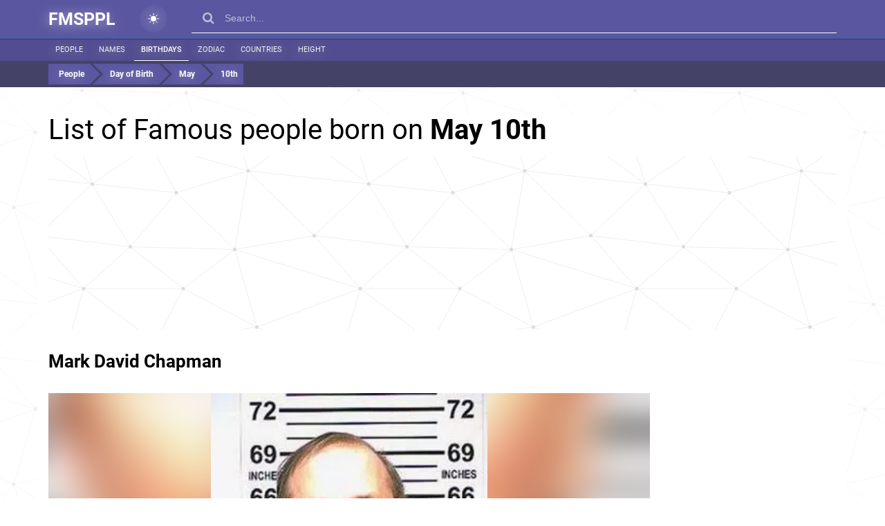

--- FILE ---
content_type: text/html; charset=UTF-8
request_url: https://fmsppl.com/list-of-people/born-on-may-10/
body_size: 74846
content:

<!-- starts T: /templates/pages/list-of-people -->

<!-- starts T: /templates/common/header -->
<!DOCTYPE html>
<html  class="is-ltr lang-en page-fmsppl-pages-listofpeoplepage" lang="en-US" data-page="1">

<!-- starts T: /templates/common/head -->

<head>
                <meta charset="UTF-8">
            <title>List of Famous people born on May 10th - FMSPPL.com</title>
            <meta name="description" content="What famous birthdays are on May 10th? The most famous celeb born on May 10th is Mark David Chapman. See other celebrity birthdays of athletes, actors, singe...">
            <meta name="viewport" content="width=device-width,minimum-scale=1,initial-scale=1,min-width=360">
            <link type="image/x-icon" href="https://fmsppl.com/favicon.png?v=1" rel="icon">
            <link href="https://fmsppl.com/list-of-people/born-on-may-10/" rel="canonical">
            <link href="/apple-touch-icon.png" rel="apple-touch">
            <link href="/apple-touch-icon-57x57.png" size="57x57" rel="apple-touch-icon">
            <link href="/apple-touch-icon-72x72.png" size="72x72" rel="apple-touch-icon">
            <link href="/apple-touch-icon-76x76.png" size="76x76" rel="apple-touch-icon">
            <link href="/apple-touch-icon-114x114.png" size="114x114" rel="apple-touch-icon">
            <link href="/apple-touch-icon-120x120.png" size="120x120" rel="apple-touch-icon">
            <link href="/apple-touch-icon-144x144.png" size="144x144" rel="apple-touch-icon">
            <link href="/apple-touch-icon-152x152.png" size="152x152" rel="apple-touch-icon">
            <link href="/apple-touch-icon-180x180.png" size="180x180" rel="apple-touch-icon">
            <meta property="og:title" content="List of Famous people born on May 10th - FMSPPL.com">
            <meta property="og:description" content="What famous birthdays are on May 10th? The most famous celeb born on May 10th is Mark David Chapman. See other celebrity birthdays of athletes, actors, singers, politicians born on May 10th.">
            <meta property="og:type" content="article">
            <meta property="og:url" content="https://fmsppl.com/list-of-people/born-on-may-10/">
            <meta property="og:site_name" content="FMSPPL.com">
            <meta property="og:image" content="https://fmsppl.com/list-image/born-on-may-10.jpg">
            <meta property="twitter:card" content="summary_large_image">
            <meta property="twitter:description" content="What famous birthdays are on May 10th? The most famous celeb born on May 10th is Mark David Chapman. See other celebrity birthdays of athletes, actors, singers, politicians born on May 10th.">
            <meta property="twitter:title" content="List of Famous people born on May 10th - FMSPPL.com">
            <meta property="twitter:site" content="@">
            <meta property="twitter:creator" content="@">
            <meta property="twitter:image" content="https://fmsppl.com/list-image/born-on-may-10.jpg">
            <meta property="twitter:image:src" content="https://fmsppl.com/list-image/born-on-may-10.jpg">
            <meta itemprop="name" content="List of Famous people born on May 10th - FMSPPL.com">
            <meta itemprop="description" content="What famous birthdays are on May 10th? The most famous celeb born on May 10th is Mark David Chapman. See other celebrity birthdays of athletes, actors, singers, politicians born on May 10th.">
            <meta itemprop="image" content="https://fmsppl.com/list-image/born-on-may-10.jpg">
        <meta name="theme-color" content="#5a56a0"/>
            <script data-ad-client="ca-pub-7042643853981032" async src="https://pagead2.googlesyndication.com/pagead/js/adsbygoogle.js"></script>
    
    <link rel="icon" type="image/x-icon" href="/favicon.png"/>

    <link rel="apple-touch-icon-precomposed" sizes="57x57" href="/apple-touch-icon-57x57.png"/>
    <link rel="apple-touch-icon-precomposed" sizes="60x60" href="/apple-touch-icon-60x60.png"/>
    <link rel="apple-touch-icon-precomposed" sizes="72x72" href="/apple-touch-icon-72x72.png"/>
    <link rel="apple-touch-icon-precomposed" sizes="76x76" href="/apple-touch-icon-76x76.png"/>
    <link rel="apple-touch-icon-precomposed" sizes="114x114" href="/apple-touch-icon-114x114.png"/>
    <link rel="apple-touch-icon-precomposed" sizes="120x120" href="/apple-touch-icon-120x120.png"/>
    <link rel="apple-touch-icon-precomposed" sizes="144x144" href="/apple-touch-icon-144x144.png"/>
    <link rel="apple-touch-icon-precomposed" sizes="152x152" href="/apple-touch-icon-152x152.png"/>

    <link rel="icon" type="image/png" href="/favicon-16x16.png" sizes="16x16"/>
    <link rel="icon" type="image/png" href="/favicon-32x32.png" sizes="32x32"/>
    <link rel="icon" type="image/png" href="/favicon-96x96.png" sizes="96x96"/>
    <link rel="icon" type="image/png" href="/favicon-128x128.png" sizes="128x128"/>
    <link rel="icon" type="image/png" href="/favicon-196x196.png" sizes="196x196"/>

    <meta name="application-name" content="FMSPPL.com"/>
    <meta name="msapplication-TileColor" content="#5A56A0"/>
    <meta name="msapplication-square70x70logo" content="mstile-70x70.png"/>
    <meta name="msapplication-TileImage" content="mstile-144x144.png"/>
    <meta name="msapplication-square150x150logo" content="mstile-150x150.png"/>
    <meta name="msapplication-wide310x150logo" content="mstile-310x150.png"/>
    <meta name="msapplication-square310x310logo" content="mstile-310x310.png"/>

    <meta name="msvalidate.01" content="E0FA1BEE706180F864E0DA84C502C4A6"/>
    <link rel="manifest" href="/manifest.json">
    <meta name="msapplication-TileColor" content="#5a56a0">
    <meta name="msapplication-TileImage" content="/ms-icon-144x144.png">
    
            <link rel="alternate" type="text/html" hreflang="en-US"
              href="https://fmsppl.com/list-of-people/born-on-may-10/"/>
        <link rel="alternate" type="text/html" hreflang="es"
              href="https://lagentefamosa.com/list-of-people/born-on-may-10/"/>

    </head>
<!-- ends T: /templates/common/head -->
<!-- continues T: /templates/common/header -->
<body class="list-page has-filters">

<style>
    @charset "UTF-8";
*{box-sizing:border-box}ul{padding:0;list-style:none}table{width:100%}p{margin:0 0 15px}*:focus{outline:none}a{text-decoration:none}a:focus{text-decoration:none}a:hover{text-decoration:none}label{font-weight:normal}img{text-decoration:none;border:0px}input{line-height:1}h1,h2,h3,h4,h5,h6{margin:0}.dark-theme #header .theme-switcher .light{display:none}.dark-theme #header .theme-switcher .dark{display:block}#header{background:#5a56a0;color:rgba(0, 0, 0, 0.95);position:fixed;right:0;left:0;top:0;z-index:80}#header .container{padding-right:15px;padding-left:15px}#header .theme-switcher{margin:7px 35px;display:inline-block;background:radial-gradient(#ffffff22, transparent);width:40px;height:40px;border-radius:50%;flex-shrink:0;padding:12px;cursor:pointer;transition:all 0.2s}#header .theme-switcher:hover{background:radial-gradient(#ffffff77, transparent)}#header .theme-switcher .dark{display:none}#header .flex{display:flex}#header a{color:#fefdff;font-size:25px;padding:17px 0;text-shadow:-2px 2px 17px #ffffff8a;display:inline-block;font-weight:900}#header a.logo-text{white-space:nowrap}#header a.logo-text.es,#header a.logo-text.pt,#header a.logo-text.fr{font-size:15px}#header .menu a,#header .sub-menu a{padding:0 8px;line-height:30px;font-size:13px;min-width:25%;white-space:nowrap;text-align:center;text-transform:uppercase;font-weight:500;border-bottom:4px solid #0872a3;-webkit-transition:all 0.35s ease;-o-transition:all 0.35s ease;transition:all 0.35s ease}#header .menu a:hover,#header .sub-menu a:hover{border-bottom:4px solid #005d88;background:#0a6b98}#header .menu a.active,#header .sub-menu a.active{border-bottom:4px solid #005d88;background:#0a6b98}#header .sub-menu{background:#514d90;border-top:1px solid #074e6f}#header .sub-menu .line{white-space:nowrap;overflow-x:auto}#header .sub-menu a{font-size:11px;font-weight:400;line-height:30px;color:#eee;border-bottom:1px solid transparent;width:auto;min-width:auto;padding:0 14px}@media (min-width:767px){#header .sub-menu a{padding:0 10px}}#header .sub-menu a:hover,#header .sub-menu a.active{background:transparent;border-bottom:1px solid #fff;color:#fff;font-weight:500}#header .filter-bar{height:38px;padding:4px;background:#444267}@media (max-width:766px){#header .filter-bar .container{padding:0 !important}}#header .filter-bar .flex{overflow-x:auto}#header .filter-bar .filter{background:#5a56a0;display:inline-block;color:#ffff;padding:4px 8px;font-size:12px}#header .filter-bar .filter+.filter{margin-left:4px;white-space:nowrap}#header .filter-bar .filter.prev{position:relative;padding-left:25px}#header .filter-bar .filter.prev:before{content:"";width:0;height:0;left:0;top:0;position:absolute;border:15px solid transparent;border-left-color:#444267;z-index:0}#header .filter-bar .filter.next{position:relative;-webkit-transform:rotate(45);-ms-transform:rotate(45);-o-transform:rotate(45);transform:rotate(45)}#header .filter-bar .filter.next.first{padding-left:15px}#header .filter-bar .filter.next:after{content:"";width:0;height:0;right:-30px;top:0;position:absolute;border:15px solid transparent;border-left-color:#5a56a0;z-index:1}#header .filter-bar .filter .fflag{position:relative;top:-1px;margin:0 2px 0 4px}#header .filter-bar a.filter:hover{background:#7773c2}#header .filter-bar a.filter:hover:after{border-left-color:#7773c2}#main-footer{background:#5a56a0;position:relative;min-height:50px;-webkit-box-shadow:0 1px 5px rgba(50, 50, 50, 0.75);box-shadow:0 1px 5px rgba(50, 50, 50, 0.75);border-top:4px solid #444267;color:#ddd;margin-top:20px}#main-footer .container{padding:20px 30px}#main-footer .container .column-3{padding-right:40px}#main-footer a{color:#DCDCDC;font-size:12px}#main-footer a:hover{color:#008ab6}#main-footer .el.active{color:#888;font-size:12px}#main-footer b{color:#FAF0E7;padding:10px 0 20px;display:block}#main-footer p{font-size:12px;line-height:1.7em}#main-footer p+p{margin-top:10px}body{font:14px/22px Arial, sans-serif;color:#474747;font-family:"Roboto", sans-serif;background:none}@keyframes move{from{background-position:0 0}to{background-position:56px 0}}.global-loader{display:none;position:fixed;top:0;left:0;right:0;bottom:0;z-index:99999;background-image:repeating-linear-gradient(-45deg, rgba(170, 170, 170, 0.24), rgba(170, 170, 170, 0.24) 11px, rgba(238, 238, 238, 0.24) 10px, rgba(238, 238, 238, 0.24) 20px);background-size:28px 28px;animation:move 1.5s linear infinite}.see-also-text{font-size:18px;font-weight:100;color:#fff;margin-bottom:20px}.constructor-page .news-tag{padding:0 6px;display:inline-block;border:1px solid #e4e4e4;border-left-width:3px;border-right-width:3px;margin-bottom:4px;background:#f1f1f1;color:#aaa}.constructor-page .news-tag.recognized-tag{border-color:#aaa}.constructor-page .news-tag a{color:#555}.constructor-page .news-tag a:hover{color:#000;text-decoration:underline}.list-page a{color:#000}.list-page .list-card{padding:20px}@media (max-width:766px){.list-page .list-card{padding:10px}}.list-page .list-card table thead tr{background-color:#fff !important}.list-page .list-card table tr{border-bottom:1px solid #eee;height:34px}.list-page .list-card table tr:hover{cursor:pointer;color:#000}.list-page .list-card table tr:hover a{text-decoration:underline}.list-page .list-card table tr:nth-child(odd){background:#fbfbfb}.list-page .list-card table tr th.name{width:200px}@media (max-width:766px){.list-page .list-card table tr th.name{width:120px}}.page-worldnames-pages-personlistpage,.page-worldnames-pages-groupedpersonlistpage{background:#f0f4fd}.page-worldnames-pages-personlistpage #content,.page-worldnames-pages-groupedpersonlistpage #content{padding:90px 0 0 0}.page-worldnames-pages-personlistpage #content .heading,.page-worldnames-pages-groupedpersonlistpage #content .heading{margin-bottom:20px}.page-worldnames-pages-personlistpage #content .heading h1,.page-worldnames-pages-groupedpersonlistpage #content .heading h1{font-size:20px;font-weight:100}.page-worldnames-pages-personlistpage .person-list,.page-worldnames-pages-groupedpersonlistpage .person-list{padding:0}.page-worldnames-pages-personlistpage .person-list .group-separator,.page-worldnames-pages-personlistpage .person-list .group-separator a,.page-worldnames-pages-groupedpersonlistpage .person-list .group-separator,.page-worldnames-pages-groupedpersonlistpage .person-list .group-separator a{font-size:28px;line-height:60px;text-decoration:underline}.page-worldnames-pages-personlistpage .person-list .icon,.page-worldnames-pages-groupedpersonlistpage .person-list .icon{display:inline-block;width:16px;height:16px;text-align:center;line-height:16px;border-radius:50%;color:#fff;margin-right:4px}.page-worldnames-pages-personlistpage .person-list .icon.blue,.page-worldnames-pages-groupedpersonlistpage .person-list .icon.blue{background:#00adff}.page-worldnames-pages-personlistpage .person-list .icon.pink,.page-worldnames-pages-groupedpersonlistpage .person-list .icon.pink{background:#ff00b1}.page-worldnames-pages-personpage{background:#5a56a0}.page-worldnames-pages-personpage #content{padding-top:70px}.page-worldnames-pages-personpage .tag-chart .tag{padding-left:20px;display:block;margin-right:8px;margin-bottom:2px;border-bottom:1px solid #f7f7f7;background:#fbfbfb;position:relative;z-index:2;color:#111;line-height:25px}.page-worldnames-pages-personpage .tag-chart .tag .filled{padding-left:20px;background:rgba(31, 127, 172, 0.29);position:absolute;height:3px;bottom:0;left:0;overflow:hidden;color:#eee}.page-worldnames-pages-personpage .markers{background:#f7f7f7;color:#9c9c9c;font-size:12px;padding:4px 8px;margin-bottom:8px;border-top:1px solid #dedede}.page-worldnames-pages-personpage .date{font-weight:500;font-style:italic;text-align:center;background:#eee;padding:4px 0}.page-worldnames-pages-personpage .headline{line-height:28px;border-bottom:1px solid #eee}.page-worldnames-pages-catalogpage #content{padding:130px 0 0 0}.page-worldnames-pages-catalogpage #content .heading{margin-bottom:20px}.page-worldnames-pages-catalogpage #content .heading h1{font-size:20px;font-weight:100;color:#fff}.page-worldnames-pages-catalogpage .person-list{padding:0}.page-worldnames-pages-catalogpage .person-list .group-separator,.page-worldnames-pages-catalogpage .person-list .group-separator a{color:#fff;font-size:28px;line-height:60px;text-decoration:underline}.page-worldnames-pages-catalogpage .person-list .icon{display:inline-block;width:16px;height:16px;text-align:center;line-height:16px;border-radius:50%;color:#fff;margin-right:4px}.page-worldnames-pages-catalogpage .person-list .icon.blue{background:#00adff}.page-worldnames-pages-catalogpage .person-list .icon.pink{background:#ff00b1}.contact-us label{line-height:30px}.contact-us input,.contact-us textarea{display:block;width:100%;border:1px solid #ddd;padding:20px;margin-bottom:20px;border-radius:8px}.contact-us input.error,.contact-us textarea.error{border:1px solid #ff0000c4;background:#ff000012}.contact-us .message{text-align:center;font-size:20px;margin:25px 0}.contact-us button{padding:16px 32px;font-size:20px}.gpt-content #prompt{padding:16px;display:block;width:100%;font-size:20px;border:1px solid rgba(0, 0, 0, 0.05);border-bottom:1px solid rgba(0, 0, 0, 0.25)}.gpt-content .warning{line-height:1.6;padding:20px;background:#ffdeb8;font-size:16px;border:1px solid #d6aa76;margin-bottom:20px;color:#333}.gpt-content button{margin:auto;display:block;width:450px;max-width:100%;margin-top:20px;padding:20px;font-size:20px;border:0;background:#5a55a0;color:#fff}.gpt-content .status-note{padding:18px;font-size:15px}.gpt-content .status-note.added{background:rgba(90, 85, 160, 0.46);color:#000}.gpt-content .status-note.processing{background:rgba(85, 160, 86, 0.46);color:#000}.gpt-content .status-note.failed{background:red;color:#fff}@media (max-width:1023px){.gpt-content table thead{display:none}.gpt-content table table,.gpt-content table tr,.gpt-content table td{display:block}}.gpt-content table th,.gpt-content table td{text-align:center}@media (min-width:1024px){.gpt-content table th:first-child,.gpt-content table td:first-child{text-align:left}}.gpt-content table tr{padding-bottom:20px;border-bottom:1px solid rgba(0, 0, 0, 0.4);margin-bottom:20px}.gpt-content table tr.generating{color:#4da616;font-weight:500}.gpt-content table tr.failed{color:red;opacity:0.5}.gpt-content a{color:blue;text-decoration:underline}@font-face{font-family:"Roboto";font-style:normal;font-weight:300;font-display:swap;src:url(https://fonts.gstatic.com/s/roboto/v20/KFOlCnqEu92Fr1MmSU5fCRc4EsA.woff2) format("woff2");unicode-range:U+0460-052F, U+1C80-1C88, U+20B4, U+2DE0-2DFF, U+A640-A69F, U+FE2E-FE2F}@font-face{font-family:"Roboto";font-style:normal;font-weight:300;font-display:swap;src:url(https://fonts.gstatic.com/s/roboto/v20/KFOlCnqEu92Fr1MmSU5fABc4EsA.woff2) format("woff2");unicode-range:U+0400-045F, U+0490-0491, U+04B0-04B1, U+2116}@font-face{font-family:"Roboto";font-style:normal;font-weight:300;font-display:swap;src:url(https://fonts.gstatic.com/s/roboto/v20/KFOlCnqEu92Fr1MmSU5fCBc4EsA.woff2) format("woff2");unicode-range:U+1F00-1FFF}@font-face{font-family:"Roboto";font-style:normal;font-weight:300;font-display:swap;src:url(https://fonts.gstatic.com/s/roboto/v20/KFOlCnqEu92Fr1MmSU5fBxc4EsA.woff2) format("woff2");unicode-range:U+0370-03FF}@font-face{font-family:"Roboto";font-style:normal;font-weight:300;font-display:swap;src:url(https://fonts.gstatic.com/s/roboto/v20/KFOlCnqEu92Fr1MmSU5fCxc4EsA.woff2) format("woff2");unicode-range:U+0102-0103, U+0110-0111, U+0128-0129, U+0168-0169, U+01A0-01A1, U+01AF-01B0, U+1EA0-1EF9, U+20AB}@font-face{font-family:"Roboto";font-style:normal;font-weight:300;font-display:swap;src:url(https://fonts.gstatic.com/s/roboto/v20/KFOlCnqEu92Fr1MmSU5fChc4EsA.woff2) format("woff2");unicode-range:U+0100-024F, U+0259, U+1E00-1EFF, U+2020, U+20A0-20AB, U+20AD-20CF, U+2113, U+2C60-2C7F, U+A720-A7FF}@font-face{font-family:"Roboto";font-style:normal;font-weight:300;font-display:swap;src:url(https://fonts.gstatic.com/s/roboto/v20/KFOlCnqEu92Fr1MmSU5fBBc4.woff2) format("woff2");unicode-range:U+0000-00FF, U+0131, U+0152-0153, U+02BB-02BC, U+02C6, U+02DA, U+02DC, U+2000-206F, U+2074, U+20AC, U+2122, U+2191, U+2193, U+2212, U+2215, U+FEFF, U+FFFD}@font-face{font-family:"Roboto";font-style:normal;font-weight:400;font-display:swap;src:url(https://fonts.gstatic.com/s/roboto/v20/KFOmCnqEu92Fr1Mu72xKOzY.woff2) format("woff2");unicode-range:U+0460-052F, U+1C80-1C88, U+20B4, U+2DE0-2DFF, U+A640-A69F, U+FE2E-FE2F}@font-face{font-family:"Roboto";font-style:normal;font-weight:400;font-display:swap;src:url(https://fonts.gstatic.com/s/roboto/v20/KFOmCnqEu92Fr1Mu5mxKOzY.woff2) format("woff2");unicode-range:U+0400-045F, U+0490-0491, U+04B0-04B1, U+2116}@font-face{font-family:"Roboto";font-style:normal;font-weight:400;font-display:swap;src:url(https://fonts.gstatic.com/s/roboto/v20/KFOmCnqEu92Fr1Mu7mxKOzY.woff2) format("woff2");unicode-range:U+1F00-1FFF}@font-face{font-family:"Roboto";font-style:normal;font-weight:400;font-display:swap;src:url(https://fonts.gstatic.com/s/roboto/v20/KFOmCnqEu92Fr1Mu4WxKOzY.woff2) format("woff2");unicode-range:U+0370-03FF}@font-face{font-family:"Roboto";font-style:normal;font-weight:400;font-display:swap;src:url(https://fonts.gstatic.com/s/roboto/v20/KFOmCnqEu92Fr1Mu7WxKOzY.woff2) format("woff2");unicode-range:U+0102-0103, U+0110-0111, U+0128-0129, U+0168-0169, U+01A0-01A1, U+01AF-01B0, U+1EA0-1EF9, U+20AB}@font-face{font-family:"Roboto";font-style:normal;font-weight:400;font-display:swap;src:url(https://fonts.gstatic.com/s/roboto/v20/KFOmCnqEu92Fr1Mu7GxKOzY.woff2) format("woff2");unicode-range:U+0100-024F, U+0259, U+1E00-1EFF, U+2020, U+20A0-20AB, U+20AD-20CF, U+2113, U+2C60-2C7F, U+A720-A7FF}@font-face{font-family:"Roboto";font-style:normal;font-weight:400;font-display:swap;src:url(https://fonts.gstatic.com/s/roboto/v20/KFOmCnqEu92Fr1Mu4mxK.woff2) format("woff2");unicode-range:U+0000-00FF, U+0131, U+0152-0153, U+02BB-02BC, U+02C6, U+02DA, U+02DC, U+2000-206F, U+2074, U+20AC, U+2122, U+2191, U+2193, U+2212, U+2215, U+FEFF, U+FFFD}@font-face{font-family:"Roboto";font-style:normal;font-weight:500;font-display:swap;src:url(https://fonts.gstatic.com/s/roboto/v20/KFOlCnqEu92Fr1MmEU9fCRc4EsA.woff2) format("woff2");unicode-range:U+0460-052F, U+1C80-1C88, U+20B4, U+2DE0-2DFF, U+A640-A69F, U+FE2E-FE2F}@font-face{font-family:"Roboto";font-style:normal;font-weight:500;font-display:swap;src:url(https://fonts.gstatic.com/s/roboto/v20/KFOlCnqEu92Fr1MmEU9fABc4EsA.woff2) format("woff2");unicode-range:U+0400-045F, U+0490-0491, U+04B0-04B1, U+2116}@font-face{font-family:"Roboto";font-style:normal;font-weight:500;font-display:swap;src:url(https://fonts.gstatic.com/s/roboto/v20/KFOlCnqEu92Fr1MmEU9fCBc4EsA.woff2) format("woff2");unicode-range:U+1F00-1FFF}@font-face{font-family:"Roboto";font-style:normal;font-weight:500;font-display:swap;src:url(https://fonts.gstatic.com/s/roboto/v20/KFOlCnqEu92Fr1MmEU9fBxc4EsA.woff2) format("woff2");unicode-range:U+0370-03FF}@font-face{font-family:"Roboto";font-style:normal;font-weight:500;font-display:swap;src:url(https://fonts.gstatic.com/s/roboto/v20/KFOlCnqEu92Fr1MmEU9fCxc4EsA.woff2) format("woff2");unicode-range:U+0102-0103, U+0110-0111, U+0128-0129, U+0168-0169, U+01A0-01A1, U+01AF-01B0, U+1EA0-1EF9, U+20AB}@font-face{font-family:"Roboto";font-style:normal;font-weight:500;font-display:swap;src:url(https://fonts.gstatic.com/s/roboto/v20/KFOlCnqEu92Fr1MmEU9fChc4EsA.woff2) format("woff2");unicode-range:U+0100-024F, U+0259, U+1E00-1EFF, U+2020, U+20A0-20AB, U+20AD-20CF, U+2113, U+2C60-2C7F, U+A720-A7FF}@font-face{font-family:"Roboto";font-style:normal;font-weight:500;font-display:swap;src:url(https://fonts.gstatic.com/s/roboto/v20/KFOlCnqEu92Fr1MmEU9fBBc4.woff2) format("woff2");unicode-range:U+0000-00FF, U+0131, U+0152-0153, U+02BB-02BC, U+02C6, U+02DA, U+02DC, U+2000-206F, U+2074, U+20AC, U+2122, U+2191, U+2193, U+2212, U+2215, U+FEFF, U+FFFD}@font-face{font-family:"Roboto";font-style:normal;font-weight:700;font-display:swap;src:url(https://fonts.gstatic.com/s/roboto/v20/KFOlCnqEu92Fr1MmWUlfCRc4EsA.woff2) format("woff2");unicode-range:U+0460-052F, U+1C80-1C88, U+20B4, U+2DE0-2DFF, U+A640-A69F, U+FE2E-FE2F}@font-face{font-family:"Roboto";font-style:normal;font-weight:700;font-display:swap;src:url(https://fonts.gstatic.com/s/roboto/v20/KFOlCnqEu92Fr1MmWUlfABc4EsA.woff2) format("woff2");unicode-range:U+0400-045F, U+0490-0491, U+04B0-04B1, U+2116}@font-face{font-family:"Roboto";font-style:normal;font-weight:700;font-display:swap;src:url(https://fonts.gstatic.com/s/roboto/v20/KFOlCnqEu92Fr1MmWUlfCBc4EsA.woff2) format("woff2");unicode-range:U+1F00-1FFF}@font-face{font-family:"Roboto";font-style:normal;font-weight:700;font-display:swap;src:url(https://fonts.gstatic.com/s/roboto/v20/KFOlCnqEu92Fr1MmWUlfBxc4EsA.woff2) format("woff2");unicode-range:U+0370-03FF}@font-face{font-family:"Roboto";font-style:normal;font-weight:700;font-display:swap;src:url(https://fonts.gstatic.com/s/roboto/v20/KFOlCnqEu92Fr1MmWUlfCxc4EsA.woff2) format("woff2");unicode-range:U+0102-0103, U+0110-0111, U+0128-0129, U+0168-0169, U+01A0-01A1, U+01AF-01B0, U+1EA0-1EF9, U+20AB}@font-face{font-family:"Roboto";font-style:normal;font-weight:700;font-display:swap;src:url(https://fonts.gstatic.com/s/roboto/v20/KFOlCnqEu92Fr1MmWUlfChc4EsA.woff2) format("woff2");unicode-range:U+0100-024F, U+0259, U+1E00-1EFF, U+2020, U+20A0-20AB, U+20AD-20CF, U+2113, U+2C60-2C7F, U+A720-A7FF}@font-face{font-family:"Roboto";font-style:normal;font-weight:700;font-display:swap;src:url(https://fonts.gstatic.com/s/roboto/v20/KFOlCnqEu92Fr1MmWUlfBBc4.woff2) format("woff2");unicode-range:U+0000-00FF, U+0131, U+0152-0153, U+02BB-02BC, U+02C6, U+02DA, U+02DC, U+2000-206F, U+2074, U+20AC, U+2122, U+2191, U+2193, U+2212, U+2215, U+FEFF, U+FFFD}@font-face{font-family:"FontAwesome";src:url("//maxcdn.bootstrapcdn.com/font-awesome/4.7.0/fonts/fontawesome-webfont.eot?v=4.7.0");src:url("//maxcdn.bootstrapcdn.com/font-awesome/4.7.0/fonts/fontawesome-webfont.eot?#iefix&v=4.7.0") format("embedded-opentype"), url("//maxcdn.bootstrapcdn.com/font-awesome/4.7.0/fonts/fontawesome-webfont.woff2?v=4.7.0") format("woff2"), url("//maxcdn.bootstrapcdn.com/font-awesome/4.7.0/fonts/fontawesome-webfont.woff?v=4.7.0") format("woff"), url("//maxcdn.bootstrapcdn.com/font-awesome/4.7.0/fonts/fontawesome-webfont.ttf?v=4.7.0") format("truetype"), url("//maxcdn.bootstrapcdn.com/font-awesome/4.7.0/fonts/fontawesome-webfont.svg?v=4.7.0#fontawesomeregular") format("svg");font-display:swap;font-weight:normal;font-style:normal}.fa{display:inline-block;font:normal normal normal 14px/1 FontAwesome;font-size:inherit;text-rendering:auto;-webkit-font-smoothing:antialiased;-moz-osx-font-smoothing:grayscale}.fa-lg{font-size:1.33333333em;line-height:0.75em;vertical-align:-15%}.fa-2x{font-size:2em}.fa-3x{font-size:3em}.fa-4x{font-size:4em}.fa-5x{font-size:5em}.fa-fw{width:1.28571429em;text-align:center}.fa-ul{padding-left:0;margin-left:2.14285714em;list-style-type:none}.fa-ul>li{position:relative}.fa-li{position:absolute;left:-2.14285714em;width:2.14285714em;top:0.14285714em;text-align:center}.fa-li.fa-lg{left:-1.85714286em}.fa-border{padding:0.2em 0.25em 0.15em;border:solid 0.08em #eee;border-radius:0.1em}.fa-pull-left{float:left}.fa-pull-right{float:right}.fa.fa-pull-left{margin-right:0.3em}.fa.fa-pull-right{margin-left:0.3em}.pull-right{float:right}.pull-left{float:left}.fa.pull-left{margin-right:0.3em}.fa.pull-right{margin-left:0.3em}.fa-spin{-webkit-animation:fa-spin 2s infinite linear;animation:fa-spin 2s infinite linear}.fa-pulse{-webkit-animation:fa-spin 1s infinite steps(8);animation:fa-spin 1s infinite steps(8)}@-webkit-keyframes fa-spin{0%{-webkit-transform:rotate(0deg);transform:rotate(0deg)}100%{-webkit-transform:rotate(359deg);transform:rotate(359deg)}}@keyframes fa-spin{0%{-webkit-transform:rotate(0deg);transform:rotate(0deg)}100%{-webkit-transform:rotate(359deg);transform:rotate(359deg)}}.fa-rotate-90{-ms-filter:"progid:DXImageTransform.Microsoft.BasicImage(rotation=1)";-webkit-transform:rotate(90deg);-ms-transform:rotate(90deg);transform:rotate(90deg)}.fa-rotate-180{-ms-filter:"progid:DXImageTransform.Microsoft.BasicImage(rotation=2)";-webkit-transform:rotate(180deg);-ms-transform:rotate(180deg);transform:rotate(180deg)}.fa-rotate-270{-ms-filter:"progid:DXImageTransform.Microsoft.BasicImage(rotation=3)";-webkit-transform:rotate(270deg);-ms-transform:rotate(270deg);transform:rotate(270deg)}.fa-flip-horizontal{-ms-filter:"progid:DXImageTransform.Microsoft.BasicImage(rotation=0, mirror=1)";-webkit-transform:scale(-1, 1);-ms-transform:scale(-1, 1);transform:scale(-1, 1)}.fa-flip-vertical{-ms-filter:"progid:DXImageTransform.Microsoft.BasicImage(rotation=2, mirror=1)";-webkit-transform:scale(1, -1);-ms-transform:scale(1, -1);transform:scale(1, -1)}:root .fa-rotate-90,:root .fa-rotate-180,:root .fa-rotate-270,:root .fa-flip-horizontal,:root .fa-flip-vertical{filter:none}.fa-stack{position:relative;display:inline-block;width:2em;height:2em;line-height:2em;vertical-align:middle}.fa-stack-1x,.fa-stack-2x{position:absolute;left:0;width:100%;text-align:center}.fa-stack-1x{line-height:inherit}.fa-stack-2x{font-size:2em}.fa-inverse{color:#fff}.fa-glass:before{content:""}.fa-music:before{content:""}.fa-search:before{content:""}.fa-envelope-o:before{content:""}.fa-heart:before{content:""}.fa-star:before{content:""}.fa-star-o:before{content:""}.fa-user:before{content:""}.fa-film:before{content:""}.fa-th-large:before{content:""}.fa-th:before{content:""}.fa-th-list:before{content:""}.fa-check:before{content:""}.fa-remove:before,.fa-close:before,.fa-times:before{content:""}.fa-search-plus:before{content:""}.fa-search-minus:before{content:""}.fa-power-off:before{content:""}.fa-signal:before{content:""}.fa-gear:before,.fa-cog:before{content:""}.fa-trash-o:before{content:""}.fa-home:before{content:""}.fa-file-o:before{content:""}.fa-clock-o:before{content:""}.fa-road:before{content:""}.fa-download:before{content:""}.fa-arrow-circle-o-down:before{content:""}.fa-arrow-circle-o-up:before{content:""}.fa-inbox:before{content:""}.fa-play-circle-o:before{content:""}.fa-rotate-right:before,.fa-repeat:before{content:""}.fa-refresh:before{content:""}.fa-list-alt:before{content:""}.fa-lock:before{content:""}.fa-flag:before{content:""}.fa-headphones:before{content:""}.fa-volume-off:before{content:""}.fa-volume-down:before{content:""}.fa-volume-up:before{content:""}.fa-qrcode:before{content:""}.fa-barcode:before{content:""}.fa-tag:before{content:""}.fa-tags:before{content:""}.fa-book:before{content:""}.fa-bookmark:before{content:""}.fa-print:before{content:""}.fa-camera:before{content:""}.fa-font:before{content:""}.fa-bold:before{content:""}.fa-italic:before{content:""}.fa-text-height:before{content:""}.fa-text-width:before{content:""}.fa-align-left:before{content:""}.fa-align-center:before{content:""}.fa-align-right:before{content:""}.fa-align-justify:before{content:""}.fa-list:before{content:""}.fa-dedent:before,.fa-outdent:before{content:""}.fa-indent:before{content:""}.fa-video-camera:before{content:""}.fa-photo:before,.fa-image:before,.fa-picture-o:before{content:""}.fa-pencil:before{content:""}.fa-map-marker:before{content:""}.fa-adjust:before{content:""}.fa-tint:before{content:""}.fa-edit:before,.fa-pencil-square-o:before{content:""}.fa-share-square-o:before{content:""}.fa-check-square-o:before{content:""}.fa-arrows:before{content:""}.fa-step-backward:before{content:""}.fa-fast-backward:before{content:""}.fa-backward:before{content:""}.fa-play:before{content:""}.fa-pause:before{content:""}.fa-stop:before{content:""}.fa-forward:before{content:""}.fa-fast-forward:before{content:""}.fa-step-forward:before{content:""}.fa-eject:before{content:""}.fa-chevron-left:before{content:""}.fa-chevron-right:before{content:""}.fa-plus-circle:before{content:""}.fa-minus-circle:before{content:""}.fa-times-circle:before{content:""}.fa-check-circle:before{content:""}.fa-question-circle:before{content:""}.fa-info-circle:before{content:""}.fa-crosshairs:before{content:""}.fa-times-circle-o:before{content:""}.fa-check-circle-o:before{content:""}.fa-ban:before{content:""}.fa-arrow-left:before{content:""}.fa-arrow-right:before{content:""}.fa-arrow-up:before{content:""}.fa-arrow-down:before{content:""}.fa-mail-forward:before,.fa-share:before{content:""}.fa-expand:before{content:""}.fa-compress:before{content:""}.fa-plus:before{content:""}.fa-minus:before{content:""}.fa-asterisk:before{content:""}.fa-exclamation-circle:before{content:""}.fa-gift:before{content:""}.fa-leaf:before{content:""}.fa-fire:before{content:""}.fa-eye:before{content:""}.fa-eye-slash:before{content:""}.fa-warning:before,.fa-exclamation-triangle:before{content:""}.fa-plane:before{content:""}.fa-calendar:before{content:""}.fa-random:before{content:""}.fa-comment:before{content:""}.fa-magnet:before{content:""}.fa-chevron-up:before{content:""}.fa-chevron-down:before{content:""}.fa-retweet:before{content:""}.fa-shopping-cart:before{content:""}.fa-folder:before{content:""}.fa-folder-open:before{content:""}.fa-arrows-v:before{content:""}.fa-arrows-h:before{content:""}.fa-bar-chart-o:before,.fa-bar-chart:before{content:""}.fa-twitter-square:before{content:""}.fa-facebook-square:before{content:""}.fa-camera-retro:before{content:""}.fa-key:before{content:""}.fa-gears:before,.fa-cogs:before{content:""}.fa-comments:before{content:""}.fa-thumbs-o-up:before{content:""}.fa-thumbs-o-down:before{content:""}.fa-star-half:before{content:""}.fa-heart-o:before{content:""}.fa-sign-out:before{content:""}.fa-linkedin-square:before{content:""}.fa-thumb-tack:before{content:""}.fa-external-link:before{content:""}.fa-sign-in:before{content:""}.fa-trophy:before{content:""}.fa-github-square:before{content:""}.fa-upload:before{content:""}.fa-lemon-o:before{content:""}.fa-phone:before{content:""}.fa-square-o:before{content:""}.fa-bookmark-o:before{content:""}.fa-phone-square:before{content:""}.fa-twitter:before{content:""}.fa-facebook-f:before,.fa-facebook:before{content:""}.fa-github:before{content:""}.fa-unlock:before{content:""}.fa-credit-card:before{content:""}.fa-feed:before,.fa-rss:before{content:""}.fa-hdd-o:before{content:""}.fa-bullhorn:before{content:""}.fa-bell:before{content:""}.fa-certificate:before{content:""}.fa-hand-o-right:before{content:""}.fa-hand-o-left:before{content:""}.fa-hand-o-up:before{content:""}.fa-hand-o-down:before{content:""}.fa-arrow-circle-left:before{content:""}.fa-arrow-circle-right:before{content:""}.fa-arrow-circle-up:before{content:""}.fa-arrow-circle-down:before{content:""}.fa-globe:before{content:""}.fa-wrench:before{content:""}.fa-tasks:before{content:""}.fa-filter:before{content:""}.fa-briefcase:before{content:""}.fa-arrows-alt:before{content:""}.fa-group:before,.fa-users:before{content:""}.fa-chain:before,.fa-link:before{content:""}.fa-cloud:before{content:""}.fa-flask:before{content:""}.fa-cut:before,.fa-scissors:before{content:""}.fa-copy:before,.fa-files-o:before{content:""}.fa-paperclip:before{content:""}.fa-save:before,.fa-floppy-o:before{content:""}.fa-square:before{content:""}.fa-navicon:before,.fa-reorder:before,.fa-bars:before{content:""}.fa-list-ul:before{content:""}.fa-list-ol:before{content:""}.fa-strikethrough:before{content:""}.fa-underline:before{content:""}.fa-table:before{content:""}.fa-magic:before{content:""}.fa-truck:before{content:""}.fa-pinterest:before{content:""}.fa-pinterest-square:before{content:""}.fa-google-plus-square:before{content:""}.fa-google-plus:before{content:""}.fa-money:before{content:""}.fa-caret-down:before{content:""}.fa-caret-up:before{content:""}.fa-caret-left:before{content:""}.fa-caret-right:before{content:""}.fa-columns:before{content:""}.fa-unsorted:before,.fa-sort:before{content:""}.fa-sort-down:before,.fa-sort-desc:before{content:""}.fa-sort-up:before,.fa-sort-asc:before{content:""}.fa-envelope:before{content:""}.fa-linkedin:before{content:""}.fa-rotate-left:before,.fa-undo:before{content:""}.fa-legal:before,.fa-gavel:before{content:""}.fa-dashboard:before,.fa-tachometer:before{content:""}.fa-comment-o:before{content:""}.fa-comments-o:before{content:""}.fa-flash:before,.fa-bolt:before{content:""}.fa-sitemap:before{content:""}.fa-umbrella:before{content:""}.fa-paste:before,.fa-clipboard:before{content:""}.fa-lightbulb-o:before{content:""}.fa-exchange:before{content:""}.fa-cloud-download:before{content:""}.fa-cloud-upload:before{content:""}.fa-user-md:before{content:""}.fa-stethoscope:before{content:""}.fa-suitcase:before{content:""}.fa-bell-o:before{content:""}.fa-coffee:before{content:""}.fa-cutlery:before{content:""}.fa-file-text-o:before{content:""}.fa-building-o:before{content:""}.fa-hospital-o:before{content:""}.fa-ambulance:before{content:""}.fa-medkit:before{content:""}.fa-fighter-jet:before{content:""}.fa-beer:before{content:""}.fa-h-square:before{content:""}.fa-plus-square:before{content:""}.fa-angle-double-left:before{content:""}.fa-angle-double-right:before{content:""}.fa-angle-double-up:before{content:""}.fa-angle-double-down:before{content:""}.fa-angle-left:before{content:""}.fa-angle-right:before{content:""}.fa-angle-up:before{content:""}.fa-angle-down:before{content:""}.fa-desktop:before{content:""}.fa-laptop:before{content:""}.fa-tablet:before{content:""}.fa-mobile-phone:before,.fa-mobile:before{content:""}.fa-circle-o:before{content:""}.fa-quote-left:before{content:""}.fa-quote-right:before{content:""}.fa-spinner:before{content:""}.fa-circle:before{content:""}.fa-mail-reply:before,.fa-reply:before{content:""}.fa-github-alt:before{content:""}.fa-folder-o:before{content:""}.fa-folder-open-o:before{content:""}.fa-smile-o:before{content:""}.fa-frown-o:before{content:""}.fa-meh-o:before{content:""}.fa-gamepad:before{content:""}.fa-keyboard-o:before{content:""}.fa-flag-o:before{content:""}.fa-flag-checkered:before{content:""}.fa-terminal:before{content:""}.fa-code:before{content:""}.fa-mail-reply-all:before,.fa-reply-all:before{content:""}.fa-star-half-empty:before,.fa-star-half-full:before,.fa-star-half-o:before{content:""}.fa-location-arrow:before{content:""}.fa-crop:before{content:""}.fa-code-fork:before{content:""}.fa-unlink:before,.fa-chain-broken:before{content:""}.fa-question:before{content:""}.fa-info:before{content:""}.fa-exclamation:before{content:""}.fa-superscript:before{content:""}.fa-subscript:before{content:""}.fa-eraser:before{content:""}.fa-puzzle-piece:before{content:""}.fa-microphone:before{content:""}.fa-microphone-slash:before{content:""}.fa-shield:before{content:""}.fa-calendar-o:before{content:""}.fa-fire-extinguisher:before{content:""}.fa-rocket:before{content:""}.fa-maxcdn:before{content:""}.fa-chevron-circle-left:before{content:""}.fa-chevron-circle-right:before{content:""}.fa-chevron-circle-up:before{content:""}.fa-chevron-circle-down:before{content:""}.fa-html5:before{content:""}.fa-css3:before{content:""}.fa-anchor:before{content:""}.fa-unlock-alt:before{content:""}.fa-bullseye:before{content:""}.fa-ellipsis-h:before{content:""}.fa-ellipsis-v:before{content:""}.fa-rss-square:before{content:""}.fa-play-circle:before{content:""}.fa-ticket:before{content:""}.fa-minus-square:before{content:""}.fa-minus-square-o:before{content:""}.fa-level-up:before{content:""}.fa-level-down:before{content:""}.fa-check-square:before{content:""}.fa-pencil-square:before{content:""}.fa-external-link-square:before{content:""}.fa-share-square:before{content:""}.fa-compass:before{content:""}.fa-toggle-down:before,.fa-caret-square-o-down:before{content:""}.fa-toggle-up:before,.fa-caret-square-o-up:before{content:""}.fa-toggle-right:before,.fa-caret-square-o-right:before{content:""}.fa-euro:before,.fa-eur:before{content:""}.fa-gbp:before{content:""}.fa-dollar:before,.fa-usd:before{content:""}.fa-rupee:before,.fa-inr:before{content:""}.fa-cny:before,.fa-rmb:before,.fa-yen:before,.fa-jpy:before{content:""}.fa-ruble:before,.fa-rouble:before,.fa-rub:before{content:""}.fa-won:before,.fa-krw:before{content:""}.fa-bitcoin:before,.fa-btc:before{content:""}.fa-file:before{content:""}.fa-file-text:before{content:""}.fa-sort-alpha-asc:before{content:""}.fa-sort-alpha-desc:before{content:""}.fa-sort-amount-asc:before{content:""}.fa-sort-amount-desc:before{content:""}.fa-sort-numeric-asc:before{content:""}.fa-sort-numeric-desc:before{content:""}.fa-thumbs-up:before{content:""}.fa-thumbs-down:before{content:""}.fa-youtube-square:before{content:""}.fa-youtube:before{content:""}.fa-xing:before{content:""}.fa-xing-square:before{content:""}.fa-youtube-play:before{content:""}.fa-dropbox:before{content:""}.fa-stack-overflow:before{content:""}.fa-instagram:before{content:""}.fa-flickr:before{content:""}.fa-adn:before{content:""}.fa-bitbucket:before{content:""}.fa-bitbucket-square:before{content:""}.fa-tumblr:before{content:""}.fa-tumblr-square:before{content:""}.fa-long-arrow-down:before{content:""}.fa-long-arrow-up:before{content:""}.fa-long-arrow-left:before{content:""}.fa-long-arrow-right:before{content:""}.fa-apple:before{content:""}.fa-windows:before{content:""}.fa-android:before{content:""}.fa-linux:before{content:""}.fa-dribbble:before{content:""}.fa-skype:before{content:""}.fa-foursquare:before{content:""}.fa-trello:before{content:""}.fa-female:before{content:""}.fa-male:before{content:""}.fa-gittip:before,.fa-gratipay:before{content:""}.fa-sun-o:before{content:""}.fa-moon-o:before{content:""}.fa-archive:before{content:""}.fa-bug:before{content:""}.fa-vk:before{content:""}.fa-weibo:before{content:""}.fa-renren:before{content:""}.fa-pagelines:before{content:""}.fa-stack-exchange:before{content:""}.fa-arrow-circle-o-right:before{content:""}.fa-arrow-circle-o-left:before{content:""}.fa-toggle-left:before,.fa-caret-square-o-left:before{content:""}.fa-dot-circle-o:before{content:""}.fa-wheelchair:before{content:""}.fa-vimeo-square:before{content:""}.fa-turkish-lira:before,.fa-try:before{content:""}.fa-plus-square-o:before{content:""}.fa-space-shuttle:before{content:""}.fa-slack:before{content:""}.fa-envelope-square:before{content:""}.fa-wordpress:before{content:""}.fa-openid:before{content:""}.fa-institution:before,.fa-bank:before,.fa-university:before{content:""}.fa-mortar-board:before,.fa-graduation-cap:before{content:""}.fa-yahoo:before{content:""}.fa-google:before{content:""}.fa-reddit:before{content:""}.fa-reddit-square:before{content:""}.fa-stumbleupon-circle:before{content:""}.fa-stumbleupon:before{content:""}.fa-delicious:before{content:""}.fa-digg:before{content:""}.fa-pied-piper-pp:before{content:""}.fa-pied-piper-alt:before{content:""}.fa-drupal:before{content:""}.fa-joomla:before{content:""}.fa-language:before{content:""}.fa-fax:before{content:""}.fa-building:before{content:""}.fa-child:before{content:""}.fa-paw:before{content:""}.fa-spoon:before{content:""}.fa-cube:before{content:""}.fa-cubes:before{content:""}.fa-behance:before{content:""}.fa-behance-square:before{content:""}.fa-steam:before{content:""}.fa-steam-square:before{content:""}.fa-recycle:before{content:""}.fa-automobile:before,.fa-car:before{content:""}.fa-cab:before,.fa-taxi:before{content:""}.fa-tree:before{content:""}.fa-spotify:before{content:""}.fa-deviantart:before{content:""}.fa-soundcloud:before{content:""}.fa-database:before{content:""}.fa-file-pdf-o:before{content:""}.fa-file-word-o:before{content:""}.fa-file-excel-o:before{content:""}.fa-file-powerpoint-o:before{content:""}.fa-file-photo-o:before,.fa-file-picture-o:before,.fa-file-image-o:before{content:""}.fa-file-zip-o:before,.fa-file-archive-o:before{content:""}.fa-file-sound-o:before,.fa-file-audio-o:before{content:""}.fa-file-movie-o:before,.fa-file-video-o:before{content:""}.fa-file-code-o:before{content:""}.fa-vine:before{content:""}.fa-codepen:before{content:""}.fa-jsfiddle:before{content:""}.fa-life-bouy:before,.fa-life-buoy:before,.fa-life-saver:before,.fa-support:before,.fa-life-ring:before{content:""}.fa-circle-o-notch:before{content:""}.fa-ra:before,.fa-resistance:before,.fa-rebel:before{content:""}.fa-ge:before,.fa-empire:before{content:""}.fa-git-square:before{content:""}.fa-git:before{content:""}.fa-y-combinator-square:before,.fa-yc-square:before,.fa-hacker-news:before{content:""}.fa-tencent-weibo:before{content:""}.fa-qq:before{content:""}.fa-wechat:before,.fa-weixin:before{content:""}.fa-send:before,.fa-paper-plane:before{content:""}.fa-send-o:before,.fa-paper-plane-o:before{content:""}.fa-history:before{content:""}.fa-circle-thin:before{content:""}.fa-header:before{content:""}.fa-paragraph:before{content:""}.fa-sliders:before{content:""}.fa-share-alt:before{content:""}.fa-share-alt-square:before{content:""}.fa-bomb:before{content:""}.fa-soccer-ball-o:before,.fa-futbol-o:before{content:""}.fa-tty:before{content:""}.fa-binoculars:before{content:""}.fa-plug:before{content:""}.fa-slideshare:before{content:""}.fa-twitch:before{content:""}.fa-yelp:before{content:""}.fa-newspaper-o:before{content:""}.fa-wifi:before{content:""}.fa-calculator:before{content:""}.fa-paypal:before{content:""}.fa-google-wallet:before{content:""}.fa-cc-visa:before{content:""}.fa-cc-mastercard:before{content:""}.fa-cc-discover:before{content:""}.fa-cc-amex:before{content:""}.fa-cc-paypal:before{content:""}.fa-cc-stripe:before{content:""}.fa-bell-slash:before{content:""}.fa-bell-slash-o:before{content:""}.fa-trash:before{content:""}.fa-copyright:before{content:""}.fa-at:before{content:""}.fa-eyedropper:before{content:""}.fa-paint-brush:before{content:""}.fa-birthday-cake:before{content:""}.fa-area-chart:before{content:""}.fa-pie-chart:before{content:""}.fa-line-chart:before{content:""}.fa-lastfm:before{content:""}.fa-lastfm-square:before{content:""}.fa-toggle-off:before{content:""}.fa-toggle-on:before{content:""}.fa-bicycle:before{content:""}.fa-bus:before{content:""}.fa-ioxhost:before{content:""}.fa-angellist:before{content:""}.fa-cc:before{content:""}.fa-shekel:before,.fa-sheqel:before,.fa-ils:before{content:""}.fa-meanpath:before{content:""}.fa-buysellads:before{content:""}.fa-connectdevelop:before{content:""}.fa-dashcube:before{content:""}.fa-forumbee:before{content:""}.fa-leanpub:before{content:""}.fa-sellsy:before{content:""}.fa-shirtsinbulk:before{content:""}.fa-simplybuilt:before{content:""}.fa-skyatlas:before{content:""}.fa-cart-plus:before{content:""}.fa-cart-arrow-down:before{content:""}.fa-diamond:before{content:""}.fa-ship:before{content:""}.fa-user-secret:before{content:""}.fa-motorcycle:before{content:""}.fa-street-view:before{content:""}.fa-heartbeat:before{content:""}.fa-venus:before{content:""}.fa-mars:before{content:""}.fa-mercury:before{content:""}.fa-intersex:before,.fa-transgender:before{content:""}.fa-transgender-alt:before{content:""}.fa-venus-double:before{content:""}.fa-mars-double:before{content:""}.fa-venus-mars:before{content:""}.fa-mars-stroke:before{content:""}.fa-mars-stroke-v:before{content:""}.fa-mars-stroke-h:before{content:""}.fa-neuter:before{content:""}.fa-genderless:before{content:""}.fa-facebook-official:before{content:""}.fa-pinterest-p:before{content:""}.fa-whatsapp:before{content:""}.fa-server:before{content:""}.fa-user-plus:before{content:""}.fa-user-times:before{content:""}.fa-hotel:before,.fa-bed:before{content:""}.fa-viacoin:before{content:""}.fa-train:before{content:""}.fa-subway:before{content:""}.fa-medium:before{content:""}.fa-yc:before,.fa-y-combinator:before{content:""}.fa-optin-monster:before{content:""}.fa-opencart:before{content:""}.fa-expeditedssl:before{content:""}.fa-battery-4:before,.fa-battery:before,.fa-battery-full:before{content:""}.fa-battery-3:before,.fa-battery-three-quarters:before{content:""}.fa-battery-2:before,.fa-battery-half:before{content:""}.fa-battery-1:before,.fa-battery-quarter:before{content:""}.fa-battery-0:before,.fa-battery-empty:before{content:""}.fa-mouse-pointer:before{content:""}.fa-i-cursor:before{content:""}.fa-object-group:before{content:""}.fa-object-ungroup:before{content:""}.fa-sticky-note:before{content:""}.fa-sticky-note-o:before{content:""}.fa-cc-jcb:before{content:""}.fa-cc-diners-club:before{content:""}.fa-clone:before{content:""}.fa-balance-scale:before{content:""}.fa-hourglass-o:before{content:""}.fa-hourglass-1:before,.fa-hourglass-start:before{content:""}.fa-hourglass-2:before,.fa-hourglass-half:before{content:""}.fa-hourglass-3:before,.fa-hourglass-end:before{content:""}.fa-hourglass:before{content:""}.fa-hand-grab-o:before,.fa-hand-rock-o:before{content:""}.fa-hand-stop-o:before,.fa-hand-paper-o:before{content:""}.fa-hand-scissors-o:before{content:""}.fa-hand-lizard-o:before{content:""}.fa-hand-spock-o:before{content:""}.fa-hand-pointer-o:before{content:""}.fa-hand-peace-o:before{content:""}.fa-trademark:before{content:""}.fa-registered:before{content:""}.fa-creative-commons:before{content:""}.fa-gg:before{content:""}.fa-gg-circle:before{content:""}.fa-tripadvisor:before{content:""}.fa-odnoklassniki:before{content:""}.fa-odnoklassniki-square:before{content:""}.fa-get-pocket:before{content:""}.fa-wikipedia-w:before{content:""}.fa-safari:before{content:""}.fa-chrome:before{content:""}.fa-firefox:before{content:""}.fa-opera:before{content:""}.fa-internet-explorer:before{content:""}.fa-tv:before,.fa-television:before{content:""}.fa-contao:before{content:""}.fa-500px:before{content:""}.fa-amazon:before{content:""}.fa-calendar-plus-o:before{content:""}.fa-calendar-minus-o:before{content:""}.fa-calendar-times-o:before{content:""}.fa-calendar-check-o:before{content:""}.fa-industry:before{content:""}.fa-map-pin:before{content:""}.fa-map-signs:before{content:""}.fa-map-o:before{content:""}.fa-map:before{content:""}.fa-commenting:before{content:""}.fa-commenting-o:before{content:""}.fa-houzz:before{content:""}.fa-vimeo:before{content:""}.fa-black-tie:before{content:""}.fa-fonticons:before{content:""}.fa-reddit-alien:before{content:""}.fa-edge:before{content:""}.fa-credit-card-alt:before{content:""}.fa-codiepie:before{content:""}.fa-modx:before{content:""}.fa-fort-awesome:before{content:""}.fa-usb:before{content:""}.fa-product-hunt:before{content:""}.fa-mixcloud:before{content:""}.fa-scribd:before{content:""}.fa-pause-circle:before{content:""}.fa-pause-circle-o:before{content:""}.fa-stop-circle:before{content:""}.fa-stop-circle-o:before{content:""}.fa-shopping-bag:before{content:""}.fa-shopping-basket:before{content:""}.fa-hashtag:before{content:""}.fa-bluetooth:before{content:""}.fa-bluetooth-b:before{content:""}.fa-percent:before{content:""}.fa-gitlab:before{content:""}.fa-wpbeginner:before{content:""}.fa-wpforms:before{content:""}.fa-envira:before{content:""}.fa-universal-access:before{content:""}.fa-wheelchair-alt:before{content:""}.fa-question-circle-o:before{content:""}.fa-blind:before{content:""}.fa-audio-description:before{content:""}.fa-volume-control-phone:before{content:""}.fa-braille:before{content:""}.fa-assistive-listening-systems:before{content:""}.fa-asl-interpreting:before,.fa-american-sign-language-interpreting:before{content:""}.fa-deafness:before,.fa-hard-of-hearing:before,.fa-deaf:before{content:""}.fa-glide:before{content:""}.fa-glide-g:before{content:""}.fa-signing:before,.fa-sign-language:before{content:""}.fa-low-vision:before{content:""}.fa-viadeo:before{content:""}.fa-viadeo-square:before{content:""}.fa-snapchat:before{content:""}.fa-snapchat-ghost:before{content:""}.fa-snapchat-square:before{content:""}.fa-pied-piper:before{content:""}.fa-first-order:before{content:""}.fa-yoast:before{content:""}.fa-themeisle:before{content:""}.fa-google-plus-circle:before,.fa-google-plus-official:before{content:""}.fa-fa:before,.fa-font-awesome:before{content:""}.fa-handshake-o:before{content:""}.fa-envelope-open:before{content:""}.fa-envelope-open-o:before{content:""}.fa-linode:before{content:""}.fa-address-book:before{content:""}.fa-address-book-o:before{content:""}.fa-vcard:before,.fa-address-card:before{content:""}.fa-vcard-o:before,.fa-address-card-o:before{content:""}.fa-user-circle:before{content:""}.fa-user-circle-o:before{content:""}.fa-user-o:before{content:""}.fa-id-badge:before{content:""}.fa-drivers-license:before,.fa-id-card:before{content:""}.fa-drivers-license-o:before,.fa-id-card-o:before{content:""}.fa-quora:before{content:""}.fa-free-code-camp:before{content:""}.fa-telegram:before{content:""}.fa-thermometer-4:before,.fa-thermometer:before,.fa-thermometer-full:before{content:""}.fa-thermometer-3:before,.fa-thermometer-three-quarters:before{content:""}.fa-thermometer-2:before,.fa-thermometer-half:before{content:""}.fa-thermometer-1:before,.fa-thermometer-quarter:before{content:""}.fa-thermometer-0:before,.fa-thermometer-empty:before{content:""}.fa-shower:before{content:""}.fa-bathtub:before,.fa-s15:before,.fa-bath:before{content:""}.fa-podcast:before{content:""}.fa-window-maximize:before{content:""}.fa-window-minimize:before{content:""}.fa-window-restore:before{content:""}.fa-times-rectangle:before,.fa-window-close:before{content:""}.fa-times-rectangle-o:before,.fa-window-close-o:before{content:""}.fa-bandcamp:before{content:""}.fa-grav:before{content:""}.fa-etsy:before{content:""}.fa-imdb:before{content:""}.fa-ravelry:before{content:""}.fa-eercast:before{content:""}.fa-microchip:before{content:""}.fa-snowflake-o:before{content:""}.fa-superpowers:before{content:""}.fa-wpexplorer:before{content:""}.fa-meetup:before{content:""}.sr-only{position:absolute;width:1px;height:1px;padding:0;margin:-1px;overflow:hidden;clip:rect(0, 0, 0, 0);border:0}.sr-only-focusable:active,.sr-only-focusable:focus{position:static;width:auto;height:auto;margin:0;overflow:visible;clip:auto}.tab-strip{display:flex;gap:3px;border-bottom:4px solid #5a56a0;overflow-x:auto}.tab-strip .tab{padding:8px 16px;background:#d8dbe4;color:#000;white-space:nowrap}.tab-strip .tab::first-letter{text-transform:capitalize}.tab-strip .tab.active{padding:8px 16px;background:#5a56a0;color:#fff}#loader-blanket{display:none}h1{margin:16px 0;font-size:40px;line-height:1.11;font-weight:400;color:#000}@media (max-width:1023px){h1{font-size:30px;line-height:1.4;font-weight:400;text-align:center}}h1 a:hover{text-decoration:underline}h2{margin:30px 0;font-size:26px;line-height:1.25;font-weight:700;color:#6f7073}h2 a:hover{text-decoration:underline}@media (max-width:1023px){h2{text-align:center}}.underline{text-decoration:underline}.big-margin-top{margin-top:30px}#content{padding:140px 16px 16px 16px}@media (max-width:499px){#content{padding:140px 10px 10px 10px}}#content .flag-bg{position:fixed;top:0;left:0;right:0;bottom:0;z-index:-1;filter:blur(1px)}#content .flag-bg svg{min-width:100%;max-width:100%}body.has-filters #content{padding-top:150px}#content .color-blue{color:#2e9dff}#content .color-pink{color:#ff4694}#content .color-grey{color:#555}#content .flex-row-2{display:flex;flex-flow:row wrap}@media (max-width:766px){#content .flex-row-2 .col{flex-basis:100%;max-width:100%}}@media (min-width:767px){#content .flex-row-2 .col{flex-basis:50%;max-width:50%}}#content .flex-row-wrap{display:flex;flex-flow:row wrap}@media (max-width:766px){#content .flex-row-wrap .col{flex-basis:100%;max-width:100%}}@media (min-width:767px) and (max-width:991px){#content .flex-row-wrap .col{flex-basis:50%;max-width:50%}}@media (min-width:992px){#content .flex-row-wrap .col{flex-basis:33.33%;max-width:33.33%}}#content .card{background:#fff;border:1px solid #e2e2e2;border-bottom-width:2px;margin-bottom:20px;overflow:hidden;display:block;position:relative;box-shadow:3px 3px 10px 1px rgba(0, 0, 0, 0.071);border-radius:2px;-webkit-border-radius:2px;-moz-border-radius:2px;-o-border-radius:2px}#content .card.dark .inner{padding:12px 24px;background:#62617d;color:#fff;font-size:16px}#content .card.dark .inner b{color:#ff0}#content .card.dark .inner i{color:#93c3ff;font-style:normal}#content .card.clickable:after{content:"";position:absolute;z-index:1;left:0;top:0;right:0;bottom:0;background:#fff;border:1px solid #005fff;opacity:0;visibility:hidden;-webkit-transition:all 0.35s ease;-o-transition:all 0.35s ease;transition:all 0.35s ease}#content .card.clickable:hover:after{opacity:0.15;visibility:visible}#content .card .card-row-1{line-height:26px;font-size:18px;white-space:nowrap}#content .card .head{border-bottom:1px solid #e0e0e0;padding:12px 24px 12px 24px;font-size:16px;text-transform:uppercase;font-weight:500;color:#fff;background:#5a56a0}#content .card .head h1{font-size:16px;font-weight:400}#content .card .inner{padding:12px 24px}#content .card .inner.no-padding{padding:0}@media (max-width:766px){#content .card .inner{padding:12px 14px}}#content .card .inner.limit-height{max-height:400px;overflow-y:auto}#content .card .inner ul{margin:0}#content .card .inner ul li{line-height:28px}#content .card .bottom{background:#eee;position:absolute;left:0;right:0;bottom:0;padding:10px 16px 8px;text-align:right}#content .card .bottom a{text-transform:uppercase;font-weight:500;color:#2c92fb !important;padding:6px 12px;-webkit-transition:all 0.35s ease;-o-transition:all 0.35s ease;transition:all 0.35s ease}#content .card .bottom a:hover{background:#e8e8e8}#content .country-list .country a{color:#000}#content .country-list .country a:hover{text-decoration:underline}#content .country-list .country .fflag{position:relative;top:-1px;margin-right:2px}#searcher{height:44px;width:100%;position:relative;border-bottom:1px solid #fff;justify-content:end;margin:4px 0 0 0}@media (max-width:766px){#searcher{min-width:0}}#searcher.active{z-index:80;background:#fff}#searcher .fa{position:absolute;top:13px;left:16px;font-size:18px;opacity:0.6;color:#fff}#searcher #searcher-input{background:none;border:none;width:100%;height:100%;padding:8px 8px 8px 48px;font-size:14px;font-weight:500;color:#fff;opacity:0.6}#searcher #searcher-input::placeholder{color:#fff;opacity:1}#overlay{opacity:0;height:100%;left:0;position:fixed;top:-100%;width:100%;z-index:81;background-color:#212121;-webkit-transition:all 0.35s ease;-o-transition:all 0.35s ease;transition:all 0.35s ease}#overlay.active{opacity:0.48;top:0}#searcher-results{width:100%;bottom:0;left:0;top:56px;position:absolute;overflow-y:auto}@media (min-width:767px){#searcher-results{padding-right:70px}}#searcher-results .results{max-width:640px;margin:0 auto;background:#fff}#searcher-results .results a{display:block}#searcher-results .results a.choice.selected{background:#eee}@media (max-width:766px){#searcher-results .results{margin:0}}#searcher-results .results .fflag{position:relative;top:-1px;left:-2px}#searcher-results .results hr{margin-top:0;margin-bottom:20px;border:0;border-top:1px solid #eee;background:#fff}#searcher-results .results a{color:#000}#searcher-results .results .big-text{color:#5f6368;font-weight:500;font-size:11px;letter-spacing:0.8px;text-transform:uppercase;padding:8px 26px}#searcher-results .results .small-text{padding:8px 26px 8px 48px}#searcher-results .results .small-text:hover{background:#f0f0f0;cursor:pointer}#sidebar-menu{opacity:0.85;position:fixed;left:-320px;width:320px;background:#fff;z-index:90;bottom:0;top:0;-webkit-transition:all 0.35s ease;-o-transition:all 0.35s ease;transition:all 0.35s ease}#sidebar-menu .menu-header{background:#f3f3f3;border-bottom:1px solid #dcdcdc;height:90px}#sidebar-menu .menu-list{position:absolute;left:0;top:90px;right:0;bottom:0;overflow-y:auto}#sidebar-menu .menu-list .element{border-bottom:1px solid #eee}#sidebar-menu .menu-list .element:hover{background:#f5f5f5}#sidebar-menu .menu-list .element a{display:block;padding:8px 16px}#sidebar-menu .menu-list .element.current a{background:#eee}#sidebar-menu.open{left:0;opacity:0.98}#search-screen{position:fixed;bottom:0;z-index:82;background:#eeeeeedd;opacity:0;top:0;right:0;left:0;visibility:hidden}#search-screen .head{padding:14px 82px 7px 12px;background:rgba(90, 86, 160, 0.88);position:relative;height:56px}#search-screen .head .close-button{position:absolute;right:20px;top:15px;cursor:pointer;width:30px;height:30px;padding:10px}#search-screen .head .close-button:after,#search-screen .head .close-button:before{content:"";height:2px;width:24px;background:#fff;display:block;position:relative;left:-6px}#search-screen .head .close-button:before{-webkit-transform:rotate(45deg);-ms-transform:rotate(45deg);-o-transform:rotate(45deg);transform:rotate(45deg);position:relative;top:2px}#search-screen .head .close-button:after{-webkit-transform:rotate(-45deg);-ms-transform:rotate(-45deg);-o-transform:rotate(-45deg);transform:rotate(-45deg)}#search-screen .head input{width:100%;display:block;margin:auto;max-width:640px;padding:5px 20px 10px;border:0;color:#fff;font-size:16px;background:none;border-bottom:1px solid #fff}#search-screen .head input::placeholder{color:#ddd;opacity:1}#search-screen.active{opacity:1;visibility:visible}#search-screen.active .head{top:0;opacity:1}@media (min-width:767px){.good-scrollbar::-webkit-scrollbar-track{-webkit-box-shadow:inset 0 0 6px rgba(0, 0, 0, 0.3);background-color:#F5F5F5}.good-scrollbar::-webkit-scrollbar{background-color:#F5F5F5}.good-scrollbar::-webkit-scrollbar:vertical{width:5px}.good-scrollbar::-webkit-scrollbar:horizontal{height:5px}.good-scrollbar ::-webkit-scrollbar-button{width:0;height:0}.good-scrollbar::-webkit-scrollbar-thumb{background-color:#aaa;border:2px solid #aaa}}.hot{background:#ff770047;padding:2px 6px}table.data-table tr{line-height:38px}table.data-table tr td{padding-left:12px}table.data-table tr td .bar-1{position:relative}table.data-table tr td .bar-1 .bar-2{position:absolute;width:85%;background:#1d7eac40;content:"";height:5px;bottom:0}table.data-table thead{background:#f7f7f7}table.data-table thead tr{line-height:28px;font-weight:700;text-transform:uppercase;color:#000;font-size:14px}table.data-table thead tr td{padding-top:4px}table.data-table tbody tr:nth-child(even){background:#f8f7fc}table.data-table tbody td{border-top:1px solid #ccc}table.data-table tbody td a:hover{text-decoration:underline}table.data-table tbody td .fflag{margin-right:6px;position:relative;top:-1px}@media (max-width:766px){table.data-table tbody .mobile-horizontal-scrollable{overflow-x:auto}}.plus-margins{margin-left:-15px;margin-right:-15px}hr.between-blocks{margin:15px 0;border:0;border-bottom:1px solid #c2c8d4}.flex{display:flex}.inline-flex{display:inline-flex}.show-next-items{margin-bottom:16px;border:1px solid #234454;background:#1f7fac;padding:8px 16px 6px;text-align:center;color:#fff;cursor:pointer}.show-next-items.loading{opacity:0.5;pointer-events:none;background:#fff;border-color:#ddd;color:#000;box-shadow:none}.show-next-items .loader{width:16px;height:16px;display:inline-block;background:center url("/images/loading.gif") no-repeat;margin-right:8px;position:relative;top:3px}.prev-next-buttons{display:flex;gap:20px}.prev-next-buttons .prev-button,.prev-next-buttons .next-button{margin-bottom:16px;border:1px solid #234454;background:#5a56a0;padding:8px 16px 6px;text-align:center;color:#fff !important;cursor:pointer;width:50%}.prev-next-buttons .prev-button.disabled,.prev-next-buttons .next-button.disabled{pointer-events:none;opacity:0.2}.switcher{display:inline-flex;background:#eee;border:1px solid #c5c5c5;margin:0 auto 20px}.switcher .option{padding:8px 16px}.switcher .option+.option{border-left:1px solid #ddd}.switcher .option.selected{background:#dedde9}.word-list{display:flex;flex-wrap:wrap;justify-content:flex-start;gap:10px}.word-list .word{background:#eee;border-radius:8px;text-align:center;font-size:20px}.word-list .word:hover{text-decoration:none;background:#f5f5f5}.word-list .word.absent{opacity:0.4}@media (max-width:767px){.word-list .word{padding:8px}}@media (min-width:768px){.word-list .word{padding:12px}}@media (min-width:1024px){.word-list .word{padding:16px}}.country-flag{background-image:url("/images/country-flags.png");background-repeat:no-repeat;width:30px;height:20px;display:inline-block;background-position:-150px 0}.country-flag.AG{background-position:-30px 0}.country-flag.AL{background-position:-180px -40px}.country-flag.AM{background-position:0 -20px}.country-flag.AO{background-position:-30px -20px}.country-flag.AQ{background-position:0 -40px}.country-flag.ARG{background-position:-30px -40px}.country-flag.AUT{background-position:-60px 0}.country-flag.AUS{background-position:-60px -20px}.country-flag.BA{background-position:-60px -40px}.country-flag.BB{background-position:0 -60px}.country-flag.BEL{background-position:-30px -60px}.country-flag.BF{background-position:-60px -60px}.country-flag.BGR{background-position:-90px 0}.country-flag.BI{background-position:-90px -20px}.country-flag.BJ{background-position:-90px -40px}.country-flag.BM{background-position:-90px -60px}.country-flag.BO{background-position:0 -80px}.country-flag.BRA{background-position:-30px -80px}.country-flag.BS{background-position:-60px -80px}.country-flag.BLY{background-position:-90px -80px}.country-flag.CA{background-position:0 -100px}.country-flag.CD{background-position:-30px -100px}.country-flag.CG{background-position:-60px -100px}.country-flag.CHE{background-position:-90px -100px}.country-flag.CIV{background-position:-120px 0}.country-flag.CL{background-position:-120px -20px}.country-flag.CM{background-position:-120px -40px}.country-flag.CN{background-position:-120px -60px}.country-flag.COL{background-position:-120px -80px}.country-flag.CR{background-position:-120px -100px}.country-flag.CV{background-position:0 -120px}.country-flag.CW{background-position:-30px -120px}.country-flag.CYP{background-position:-60px -120px}.country-flag.CZE{background-position:-90px -120px}.country-flag.DEU{background-position:-120px -120px}.country-flag.DNK{background-position:-150px -20px}.country-flag.DZA{background-position:-150px -40px}.country-flag.EC{background-position:-150px -60px}.country-flag.EE{background-position:-150px -80px}.country-flag.EGY{background-position:-150px -100px}.country-flag.ESP{background-position:-150px -120px}.country-flag.FI{background-position:0 -140px}.country-flag.FO{background-position:-30px -140px}.country-flag.FRA{background-position:-60px -140px}.country-flag.GAB{background-position:-90px -140px}.country-flag.ENG{background-position:-120px -140px}.country-flag.NIR{background-position:-150px -140px}.country-flag.SCO{background-position:0 -160px}.country-flag.WAL{background-position:-30px -160px}.country-flag.GD{background-position:-60px -160px}.country-flag.GE{background-position:-90px -160px}.country-flag.GHA{background-position:-120px -160px}.country-flag.GI{background-position:-150px -160px}.country-flag.GM{background-position:-180px 0}.country-flag.GN{background-position:-180px -20px}.country-flag.GRC{background-position:0 0}.country-flag.GY{background-position:-180px -60px}.country-flag.HN{background-position:-180px -80px}.country-flag.HRV{background-position:-180px -100px}.country-flag.HU{background-position:-180px -120px}.country-flag.IE{background-position:-180px -140px}.country-flag.ISR{background-position:-180px -160px}.country-flag.IR{background-position:0 -180px}.country-flag.IS{background-position:-30px -180px}.country-flag.ITA{background-position:-60px -180px}.country-flag.JM{background-position:-90px -180px}.country-flag.JP{background-position:-120px -180px}.country-flag.KE{background-position:-150px -180px}.country-flag.KN{background-position:-180px -180px}.country-flag.KR{background-position:-210px 0}.country-flag.LR{background-position:-210px -20px}.country-flag.LT{background-position:-210px -40px}.country-flag.LV{background-position:-210px -60px}.country-flag.MA{background-position:-210px -80px}.country-flag.ME{background-position:-210px -100px}.country-flag.MK{background-position:-210px -120px}.country-flag.ML{background-position:-210px -140px}.country-flag.MS{background-position:-210px -160px}.country-flag.MX{background-position:-210px -180px}.country-flag.NG{background-position:0 -200px}.country-flag.NLD{background-position:-30px -200px}.country-flag.NOR{background-position:-60px -200px}.country-flag.NZ{background-position:-90px -200px}.country-flag.OM{background-position:-120px -200px}.country-flag.PE{background-position:-150px -200px}.country-flag.PH{background-position:-180px -200px}.country-flag.PK{background-position:-210px -200px}.country-flag.POL{background-position:0 -220px}.country-flag.PS{background-position:-30px -220px}.country-flag.PRT{background-position:-60px -220px}.country-flag.PY{background-position:-90px -220px}.country-flag.ROU{background-position:-120px -220px}.country-flag.SRB{background-position:-150px -220px}.country-flag.RUS{background-position:-180px -220px}.country-flag.SC{background-position:-210px -220px}.country-flag.SWE{background-position:-240px 0}.country-flag.SI{background-position:-240px -20px}.country-flag.SVK{background-position:-240px -40px}.country-flag.SL{background-position:-240px -60px}.country-flag.SEN{background-position:-240px -80px}.country-flag.ST{background-position:-240px -100px}.country-flag.TG{background-position:-240px -120px}.country-flag.TH{background-position:-240px -140px}.country-flag.TN{background-position:-240px -160px}.country-flag.TUR{background-position:-240px -180px}.country-flag.TT{background-position:-240px -200px}.country-flag.UKR{background-position:-240px -220px}.country-flag.USA{background-position:0 -240px}.country-flag.URY{background-position:-30px -240px}.country-flag.VE{background-position:-60px -240px}.country-flag.ZA{background-position:-90px -240px}.country-flag.ZM{background-position:-120px -240px}.country-flag.AZE{background-position:-150px -240px}.country-flag.KAZ{background-position:-180px -240px}.fflag{background-image:url("/images/flagSprite42.png");background-repeat:no-repeat;background-size:100% 49494%;display:inline-block;overflow:hidden;position:relative;vertical-align:middle;box-sizing:content-box}.fflag-CH,.fflag-NP{box-shadow:none !important}.fflag-DZ{background-position:center 0.2287%}.fflag-AO{background-position:center 0.4524%}.fflag-BJ{background-position:center 0.6721%}.fflag-BW{background-position:center 0.8958%}.fflag-BF{background-position:center 1.1155%}.fflag-BI{background-position:center 1.3379%}.fflag-CM{background-position:center 1.5589%}.fflag-CV{background-position:center 1.7826%}.fflag-CF{background-position:center 2.0047%}.fflag-TD{background-position:center 2.2247%}.fflag-CD{background-position:left 2.4467%}.fflag-DJ{background-position:left 2.6674%}.fflag-EG{background-position:center 2.8931%}.fflag-GQ{background-position:center 3.1125%}.fflag-ER{background-position:left 3.3325%}.fflag-ET{background-position:center 3.5542%}.fflag-GA{background-position:center 3.7759%}.fflag-GM{background-position:center 4.0015%}.fflag-GH{background-position:center 4.2229%}.fflag-GN{background-position:center 4.441%}.fflag-GW{background-position:left 4.66663%}.fflag-CI{background-position:center 4.8844%}.fflag-KE{background-position:center 5.1061%}.fflag-LS{background-position:center 5.3278%}.fflag-LR{background-position:left 5.5495%}.fflag-LY{background-position:center 5.7712%}.fflag-MG{background-position:center 5.9929%}.fflag-MW{background-position:center 6.2156%}.fflag-ML{background-position:center 6.4363%}.fflag-MR{background-position:center 6.658%}.fflag-MU{background-position:center 6.8805%}.fflag-YT{background-position:center 7.1038%}.fflag-MA{background-position:center 7.3231%}.fflag-MZ{background-position:left 7.5448%}.fflag-NA{background-position:left 7.7691%}.fflag-NE{background-position:center 7.98937%}.fflag-NG{background-position:center 8.2099%}.fflag-CG{background-position:center 8.4316%}.fflag-RE{background-position:center 8.6533%}.fflag-RW{background-position:right 8.875%}.fflag-SH{background-position:center 9.0967%}.fflag-ST{background-position:center 9.32%}.fflag-SN{background-position:center 9.5426%}.fflag-SC{background-position:left 9.7628%}.fflag-SL{background-position:center 9.9845%}.fflag-SO{background-position:center 10.2052%}.fflag-ZA{background-position:left 10.4269%}.fflag-SS{background-position:left 10.6486%}.fflag-SD{background-position:center 10.8703%}.fflag-SR{background-position:center 11.0945%}.fflag-SZ{background-position:center 11.3175%}.fflag-TG{background-position:left 11.5354%}.fflag-TN{background-position:center 11.7593%}.fflag-UG{background-position:center 11.9799%}.fflag-TZ{background-position:center 12.2005%}.fflag-EH{background-position:center 12.4222%}.fflag-YE{background-position:center 12.644%}.fflag-ZM{background-position:center 12.8664%}.fflag-ZW{background-position:left 13.0873%}.fflag-AI{background-position:center 13.309%}.fflag-AG{background-position:center 13.5307%}.fflag-AR{background-position:center 13.7524%}.fflag-AW{background-position:left 13.9741%}.fflag-BS{background-position:left 14.1958%}.fflag-BB{background-position:center 14.4175%}.fflag-BQ{background-position:center 14.6415%}.fflag-BZ{background-position:center 14.8609%}.fflag-BM{background-position:center 15.0826%}.fflag-BO{background-position:center 15.306%}.fflag-VG{background-position:center 15.528%}.fflag-BR{background-position:center 15.7496%}.fflag-CA{background-position:center 15.9694%}.fflag-KY{background-position:center 16.1911%}.fflag-CL{background-position:left 16.4128%}.fflag-CO{background-position:left 16.6345%}.fflag-KM{background-position:center 16.8562%}.fflag-CR{background-position:center 17.0779%}.fflag-CU{background-position:left 17.2996%}.fflag-CW{background-position:center 17.5213%}.fflag-DM{background-position:center 17.743%}.fflag-DO{background-position:center 17.968%}.fflag-EC{background-position:center 18.1864%}.fflag-SV{background-position:center 18.4081%}.fflag-FK{background-position:center 18.6298%}.fflag-GF{background-position:center 18.8515%}.fflag-GL{background-position:left 19.0732%}.fflag-GD{background-position:center 19.2959%}.fflag-GP{background-position:center 19.518%}.fflag-GT{background-position:center 19.7383%}.fflag-GY{background-position:center 19.96%}.fflag-HT{background-position:center 20.1817%}.fflag-HN{background-position:center 20.4034%}.fflag-JM{background-position:center 20.6241%}.fflag-MQ{background-position:center 20.8468%}.fflag-MX{background-position:center 21.0685%}.fflag-MS{background-position:center 21.2902%}.fflag-NI{background-position:center 21.5119%}.fflag-PA{background-position:center 21.7336%}.fflag-PY{background-position:center 21.9553%}.fflag-PE{background-position:center 22.177%}.fflag-PR{background-position:left 22.3987%}.fflag-BL{background-position:center 22.6204%}.fflag-KN{background-position:center 22.8421%}.fflag-LC{background-position:center 23.0638%}.fflag-PM{background-position:center 23.2855%}.fflag-VC{background-position:center 23.5072%}.fflag-SX{background-position:left 23.732%}.fflag-TT{background-position:center 23.9506%}.fflag-TC{background-position:center 24.1723%}.fflag-US{background-position:center 24.394%}.fflag-VI{background-position:center 24.6157%}.fflag-UY{background-position:left 24.8374%}.fflag-VE{background-position:center 25.0591%}.fflag-AF{background-position:center 25.2808%}.fflag-AZ{background-position:center 25.5025%}.fflag-BD{background-position:center 25.7242%}.fflag-BT{background-position:center 25.9459%}.fflag-BN{background-position:center 26.1676%}.fflag-KH{background-position:center 26.3885%}.fflag-CN{background-position:left 26.611%}.fflag-GE{background-position:center 26.8327%}.fflag-HK{background-position:center 27.0544%}.fflag-IN{background-position:center 27.2761%}.fflag-ID{background-position:center 27.4978%}.fflag-JP{background-position:center 27.7195%}.fflag-KZ{background-position:center 27.9412%}.fflag-LA{background-position:center 28.1635%}.fflag-MO{background-position:center 28.3846%}.fflag-MY{background-position:center 28.6063%}.fflag-MV{background-position:center 28.829%}.fflag-MN{background-position:left 29.0497%}.fflag-MM{background-position:center 29.2714%}.fflag-NP{background-position:left 29.4931%}.fflag-KP{background-position:left 29.7148%}.fflag-MP{background-position:center 29.9365%}.fflag-PW{background-position:center 30.1582%}.fflag-PG{background-position:center 30.3799%}.fflag-PH{background-position:left 30.6016%}.fflag-SG{background-position:left 30.8233%}.fflag-KR{background-position:center 31.045%}.fflag-LK{background-position:right 31.2667%}.fflag-TW{background-position:left 31.4884%}.fflag-TJ{background-position:center 31.7101%}.fflag-TH{background-position:center 31.9318%}.fflag-TL{background-position:left 32.1535%}.fflag-TM{background-position:center 32.3752%}.fflag-VN{background-position:center 32.5969%}.fflag-AL{background-position:center 32.8186%}.fflag-AD{background-position:center 33.0403%}.fflag-AM{background-position:center 33.258%}.fflag-AT{background-position:center 33.4837%}.fflag-BY{background-position:left 33.7054%}.fflag-BE{background-position:center 33.9271%}.fflag-BA{background-position:center 34.1488%}.fflag-BG{background-position:center 34.3705%}.fflag-HR{background-position:center 34.5922%}.fflag-CY{background-position:center 34.8139%}.fflag-CZ{background-position:left 35.0356%}.fflag-DK{background-position:center 35.2555%}.fflag-EE{background-position:center 35.479%}.fflag-FO{background-position:center 35.7007%}.fflag-FI{background-position:center 35.9224%}.fflag-FR{background-position:center 36.1441%}.fflag-DE{background-position:center 36.3658%}.fflag-GI{background-position:center 36.5875%}.fflag-GR{background-position:left 36.8092%}.fflag-HU{background-position:center 37.0309%}.fflag-IS{background-position:center 37.2526%}.fflag-IE{background-position:center 37.4743%}.fflag-IM{background-position:center 37.696%}.fflag-IT{background-position:center 37.9177%}.fflag-JE{background-position:center 38.1394%}.fflag-XK{background-position:center 38.3611%}.fflag-LV{background-position:center 38.5828%}.fflag-LI{background-position:left 38.8045%}.fflag-LT{background-position:center 39.0262%}.fflag-LU{background-position:center 39.2479%}.fflag-MT{background-position:left 39.4696%}.fflag-MD{background-position:center 39.6913%}.fflag-MC{background-position:center 39.913%}.fflag-ME{background-position:center 40.1347%}.fflag-NL{background-position:center 40.3564%}.fflag-MK{background-position:center 40.5781%}.fflag-NO{background-position:center 40.7998%}.fflag-PL{background-position:center 41.0215%}.fflag-PT{background-position:center 41.2432%}.fflag-RO{background-position:center 41.4649%}.fflag-RU{background-position:center 41.6866%}.fflag-SM{background-position:center 41.9083%}.fflag-RS{background-position:center 42.13%}.fflag-SK{background-position:center 42.3517%}.fflag-SI{background-position:center 42.5734%}.fflag-ES{background-position:left 42.7951%}.fflag-SE{background-position:center 43.0168%}.fflag-CH{background-position:center 43.2385%}.fflag-TR{background-position:center 43.4602%}.fflag-UA{background-position:center 43.6819%}.fflag-GB{background-position:center 43.9036%}.fflag-UK{background-position:center 43.9036%}.fflag-VA{background-position:right 44.1253%}.fflag-BH{background-position:center 44.347%}.fflag-IR{background-position:center 44.5687%}.fflag-IQ{background-position:center 44.7904%}.fflag-IL{background-position:center 45.0121%}.fflag-KW{background-position:left 45.2338%}.fflag-JO{background-position:left 45.4555%}.fflag-KG{background-position:center 45.6772%}.fflag-LB{background-position:center 45.897%}.fflag-OM{background-position:left 46.1206%}.fflag-PK{background-position:center 46.3423%}.fflag-PS{background-position:center 46.561%}.fflag-QA{background-position:center 46.7857%}.fflag-SA{background-position:center 47.0074%}.fflag-SY{background-position:center 47.2291%}.fflag-AE{background-position:center 47.4508%}.fflag-UZ{background-position:left 47.6725%}.fflag-AS{background-position:right 47.8942%}.fflag-AU{background-position:center 48.1159%}.fflag-CX{background-position:center 48.3376%}.fflag-CC{background-position:center 48.5593%}.fflag-CK{background-position:center 48.781%}.fflag-FJ{background-position:center 49.0027%}.fflag-PF{background-position:center 49.2244%}.fflag-GU{background-position:center 49.446%}.fflag-KI{background-position:center 49.6678%}.fflag-MH{background-position:left 49.8895%}.fflag-FM{background-position:center 50.1112%}.fflag-NC{background-position:center 50.3329%}.fflag-NZ{background-position:center 50.5546%}.fflag-NR{background-position:left 50.7763%}.fflag-NU{background-position:center 50.998%}.fflag-NF{background-position:center 51.2197%}.fflag-WS{background-position:left 51.4414%}.fflag-SB{background-position:left 51.6631%}.fflag-TK{background-position:center 51.8848%}.fflag-TO{background-position:left 52.1065%}.fflag-TV{background-position:center 52.3282%}.fflag-VU{background-position:left 52.5499%}.fflag-WF{background-position:center 52.7716%}.fflag-EU{background-position:center 52.9933%}.fflag-JR{background-position:center 53.215%}.fflag-OLY{background-position:center 53.4315%}.fflag-UN{background-position:center 53.6584%}.fflag-GB-ENG{background-position:center 53.8784%}.fflag-GB-SCO{background-position:center 54.09%}.fflag-GB-WAL{background-position:center 54.32%}.fflag-GB-NIR{background-position:center 54.54%}.fflag-SU{background-position:center 54.7584%}.fflag.ff-sm{width:18px;height:11px}.fflag.ff-md{width:27px;height:17px}.fflag.ff-lg{width:42px;height:27px}.fflag.ff-xl{width:60px;height:37px}.ff-wave:before{content:"";display:inline-block;width:inherit;height:inherit;position:absolute;top:0;left:0;background:linear-gradient(106deg, white 0%, rgba(255, 255, 255, 0.2) 24%, rgba(255, 255, 255, 0.3) 36%, rgba(0, 0, 0, 0.15) 56%, rgba(255, 255, 255, 0.2) 70%, rgba(0, 0, 0, 0.2) 78%, rgba(255, 255, 255, 0.1) 86%, rgba(0, 0, 0, 0.4) 100%)}.fflag-CH.ff-wave:before{width:69%;left:15%}.fflag-NP.ff-wave:before{content:none}.ext-logo{display:inline-block;width:50px;height:50px;background:url("/images/ext-logos.png")}.ext-logo.logo-ig{background-position:0 -50px}.ext-logo.logo-tt{background-position:0 -100px}.ext-logo.logo-ytc{background-position:0 -150px}.ext-logo.logo-imdb{background-position:0 -200px}.ext-logo.logo-tw{background-position:0 -250px}.ext-logo.logo-fb{background-position:0 -300px}.ext-logo.logo-wk{background-position:0 -350px}.ext-logo.logo-pfr{background-position:0 -450px}.ext-logo.logo-tm{background-position:0 -400px}.ext-logo.logo-gg{background-position:0 -500px}.ext-logo.logo-quora{background-position:0 -550px}.ext-logo.logo-spotify{background-position:0 -600px}.insertion-card{margin-bottom:16px}.insertion-card a{color:#000}.insertion-card .blue-text{color:#0080ff}.insertion-card.style-2{margin-bottom:16px;background:#fff;padding:16px;overflow:hidden;position:relative;border-top:10px solid #5a56a0}.insertion-card .name{font-size:20px;line-height:30px;padding-bottom:6px;margin-bottom:6px;border-bottom:1px solid #adadad}.insertion-card .title{color:#000;text-transform:uppercase;letter-spacing:2px;font-size:14px;font-weight:900;margin:8px 0;display:block}.insertion-card .title b{color:#5a56a0}.insertion-card .big-name{font-size:28px;color:#777;font-weight:100;margin:20px 0}.insertion-card .generate-next{background:#8482a2;text-align:center;font-size:22px;line-height:50px;color:#fff;cursor:pointer}.insertion-card .content{overflow-x:auto;overflow-y:hidden}.insertion-card .content.no-scrollbar{overflow:visible}.insertion-card .content .flex{display:inline-flex}.insertion-card .content .block,.insertion-card .content .block-2{display:inline-block;background:#fff;padding:16px;text-align:center}.insertion-card .content .block.selected,.insertion-card .content .block-2.selected{background:#5a56a0;color:#fff !important}.insertion-card .content .block.small,.insertion-card .content .block-2.small{padding:8px 16px}.insertion-card .content .block+.block,.insertion-card .content .block-2+.block{margin-left:10px}.insertion-card .content .block .img-wrap,.insertion-card .content .block-2 .img-wrap{min-height:120px;display:inline-block;min-width:80px;background:#cecfd1 no-repeat;background-size:100%}.insertion-card .content .block .img-wrap.male,.insertion-card .content .block-2 .img-wrap.male{background-image:url("/images/male-noimage.png")}.insertion-card .content .block .img-wrap.female,.insertion-card .content .block-2 .img-wrap.female{background-image:url("/images/female-noimage.png")}.insertion-card .content .block .img-wrap img,.insertion-card .content .block-2 .img-wrap img{height:120px;display:block;min-width:80px}.insertion-card .content .block .circle,.insertion-card .content .block-2 .circle{width:100px;display:block;height:100%;line-height:100%;position:relative}.insertion-card .content .block .circle .fa,.insertion-card .content .block-2 .circle .fa{color:#444267;font-size:30px;position:absolute;left:50%;top:50%;margin-left:-15px;margin-top:-15px}.insertion-card .content .calendar-tiles{display:flex;flex-wrap:nowrap}.insertion-card .content .calendar-tiles .block{min-width:60px;height:60px;line-height:60px;margin:0;padding:0}.insertion-card .content a.block-2:hover{-webkit-transition:all 0.35s ease;-o-transition:all 0.35s ease;transition:all 0.35s ease;background:#f5f5f5}.insertion-card .content .top,.insertion-card .content .bottom,.insertion-card .content .bottom-2{display:block}.insertion-card .content .top.no-wrap,.insertion-card .content .bottom.no-wrap,.insertion-card .content .bottom-2.no-wrap{white-space:nowrap}.insertion-card .content .bottom-2{max-width:120px;text-overflow:ellipsis;overflow:hidden;white-space:nowrap;margin:auto}.insertion-card .content .fflag{margin:0 0 12px 0;position:relative;top:4px}.insertion-card.with-bottom{padding-bottom:40px}.insertion-card.with-bottom.more-padding{padding-bottom:50px}.insertion-card.with-bottom .bottom{background:#eee;position:absolute;left:0;right:0;bottom:0;padding:10px 16px 8px}.insertion-card.with-bottom .bottom a{text-transform:uppercase;font-weight:500;color:#2c92fb !important;padding:6px 12px;-webkit-transition:all 0.35s ease;-o-transition:all 0.35s ease;transition:all 0.35s ease}.insertion-card.with-bottom .bottom a:hover{background:#e8e8e8}@media (min-width:767px){.insertion-card .roles{display:flex;flex-wrap:wrap}}.insertion-card .roles .role{padding:4px}.insertion-card .roles .role .role-name{color:#5a56a0}@media (min-width:767px){.insertion-card .roles .role{width:50%}}.insertion-card .roles .role .inner{background:#f3f3f3;padding:4px 8px;border:1px solid #ddd}.insertion-card .search-tags .tag{text-transform:uppercase;padding:2px 8px 0 8px;display:inline-block;background:#fff;font-size:12px;margin:4px}.insertion-card .search-tags .tag:hover{background:#dae7ff;text-decoration:underline}.insertion-card .name-tags .tag{padding:2px 8px 0 8px;display:inline-block;margin:4px 4px 0;font-size:15px;color:#444}@media (max-width:766px){.insertion-card .name-tags .tag{font-size:14px}}.insertion-card .name-tags .tag:hover{background:#dae7ff;text-decoration:underline}.insertion-card .name-tags .tag a{color:#0f3728}.insertion-card .relative-image{height:140px;margin:12px 0;display:block;background:center no-repeat;background-size:contain;min-width:110px}.insertion-card .relative-image.male{background-image:url(/images/male-noimage.png)}.insertion-card .relative-image.female{background-image:url(/images/female-noimage.png)}.insertion-card .relative-image img{height:140px;min-width:110px}.breadcrumbs{background:#f4f5f5;border-bottom:1px solid #d6d6d6;position:relative;margin-top:70px;margin-bottom:-60px}.breadcrumbs .inner{position:relative}@media (max-width:766px){.breadcrumbs .inner{overflow-x:auto}}.breadcrumbs .left-limit{content:" ";position:absolute;top:0;width:20px;bottom:0;left:0;background:#f4f5f5;z-index:25;background:-moz-linear-gradient(left, #f4f5f5 0%, rgba(0, 0, 0, 0) 100%);background:-webkit-linear-gradient(left, #f4f5f5 0%, rgba(0, 0, 0, 0) 100%);background:linear-gradient(to right, #f4f5f5 0%, rgba(0, 0, 0, 0) 100%);filter:progid:DXImageTransform.Microsoft.gradient(startColorstr="#f4f5f5", endColorstr="#00000000",GradientType=1)}.breadcrumbs .right-limit{content:" ";position:absolute;top:0;width:20px;bottom:0;right:0;background:#f4f5f5;z-index:25;background:-moz-linear-gradient(right, #f4f5f5 0%, rgba(0, 0, 0, 0) 100%);background:-webkit-linear-gradient(right, #f4f5f5 0%, rgba(0, 0, 0, 0) 100%);background:linear-gradient(to left, #f4f5f5 0%, rgba(0, 0, 0, 0) 100%);filter:progid:DXImageTransform.Microsoft.gradient(startColorstr="#00000000", endColorstr="#f4f5f5",GradientType=1)}.breadcrumbs .icon{font-size:14px}@media (max-width:766px){.breadcrumbs .crumbs{white-space:nowrap;margin:0 -20px}}.breadcrumbs .crumb{display:inline-block;position:relative}.breadcrumbs .crumb.home>a{padding-left:20px}.breadcrumbs .crumb a{color:#8999a6;display:block;text-decoration:none;position:relative;height:40px;line-height:41px;padding:0 15px 0 5px;text-align:center;margin-right:23px;font-size:14px;font-weight:500}.breadcrumbs .crumb a .fa{font-size:18px}.breadcrumbs .crumb a .fa.fa-angle-down{position:relative;top:1px;left:5px;font-size:16px}.breadcrumbs .crumb a .arrow1{position:absolute;top:0;border:20px solid #f4f5f5;border-left:10px solid #ff000000;width:0;height:0;left:-23px;margin-left:1px;border-right-width:12px}.breadcrumbs .crumb a .arrow2{position:absolute;top:0;border:20px solid #ff000000;border-left:10px solid #d6d6d6;width:0;height:0;left:100%;margin-left:1px}.breadcrumbs .crumb a .arrow3{content:" ";position:absolute;top:0;border:20px solid #ff000000;border-left:10px solid #f4f5f5;width:0;height:0;left:100%}.breadcrumbs .crumb a:hover{background-color:#edf0f2}.breadcrumbs .crumb a:hover .arrow1{border-color:#edf0f2;border-left-color:#ff000000}.breadcrumbs .crumb a:hover .arrow3{border-left-color:#edf0f2}.breadcrumbs .crumb .dropdown{background:#fff;position:absolute;padding:28px 34px;z-index:1;border:1px solid #e1e1e1;left:-23px;-webkit-box-shadow:1px 1px 1px #a7a7a74d;box-shadow:1px 1px 1px #a7a7a74d;display:none}.breadcrumbs .crumb .dropdown.columns-1{min-width:200px}.breadcrumbs .crumb .dropdown.columns-2{min-width:400px}.breadcrumbs .crumb .dropdown.columns-2 .column{float:left;width:50%}.breadcrumbs .crumb .dropdown.columns-3{min-width:600px}.breadcrumbs .crumb .dropdown.columns-3 .column{float:left;width:33.33%}.breadcrumbs .crumb .dropdown a{color:#606d74;font-weight:500;font-size:13px}.breadcrumbs .crumb .dropdown .title{font-weight:bold;color:#36414a;font-size:15px;margin-bottom:15px}@media (min-width:767px){.breadcrumbs .crumb:hover .dropdown{display:block}.breadcrumbs .crumb:hover .dropdown a{padding:0;text-align:left}.breadcrumbs .crumb:hover .dropdown a:hover{background-color:transparent;color:#e26459}}.squares{display:flex;flex-flow:row wrap;gap:2px}.squares .square-wrap{flex-basis:calc(50% - 1px);overflow:hidden}@media (min-width:768px) and (max-width:1199px){.squares .square-wrap{flex-basis:calc(33.33% - 2px)}}@media (min-width:1200px){.squares .square-wrap{flex-basis:calc(25% - 3px)}}.squares .square-wrap .square{position:relative;display:block;height:100%}.squares .square-wrap .square.zodiac{background:#49aaff;display:flex;justify-content:center}.squares .square-wrap .square.zodiac svg{fill:#fff;width:40%}.squares .square-wrap .square.name{line-height:40px;text-align:center;font-size:18px;border-radius:2px;color:#333;background:#eee;text-decoration:none}.squares .square-wrap .square.name.full{font-size:18px}.squares .square-wrap .square.name.pink{background:#ff4694;color:#fff}.squares .square-wrap .square.name.pink:hover{background:#f51d78}.squares .square-wrap .square.name.blue{background:#2e9dff;color:#fff}.squares .square-wrap .square.name.blue:hover{background:#1986e7}.squares .square-wrap .square.blank-person{background:#eee no-repeat center url('data:image/svg+xml;utf8,%3Csvg xmlns="http://www.w3.org/2000/svg" viewBox="0 0 200 200">%3Cdefs id="defs7" />%3Cpath d="M 3.1479956,199.8792 C 3.2975635,189.11012 3.401856,181.58351 3.0839455,167.62229 C 10.105706,158.82749 34.823782,154.79402 41.576501,152.37892 C 50.290941,145.87438 60.163612,140.3389 68.674128,135.43826 C 73.373849,132.73205 73.434971,123.45565 73.090981,117.22608 C 71.529518,108.40367 70.704151,100.79588 64.405541,94.317884 C 64.053201,92.46819 63.024431,88.22384 59.931471,82.679233 C 57.850015,73.360874 49.646154,61.821919 51.707332,55.90224 C 57.196471,40.137595 52.40075,33.731056 55.771462,32.383588 C 63.458756,29.310542 65.537537,22.590118 72.578356,15.841971 C 93.149082,11.923669 89.987081,1.4887794 105.35709,3.5044295 C 124.4076,6.0027415 113.91578,8.8197325 126.98208,15.459115 C 143.03475,23.615971 133.46982,24.442181 148.12438,46.038481 C 156.82644,58.862616 139.87501,59.736843 144.26704,71.085333 C 148.3243,81.568657 138.76017,83.355833 133.93493,94.828249 C 129.30575,105.83459 126.40093,109.0707 131.73108,123.57794 C 136.68074,137.04961 144.89857,130.89422 163.46019,151.07177 C 168.1733,156.1952 185.10612,149.99341 196.76509,164.95509 C 196.75779,172.625 196.92784,183.5909 196.98027,199.93748 C 144.72386,199.75031 3.1479956,199.8792 3.1479956,199.8792 z" id="path4" style="fill:%23cccccc;fill-opacity:1" />%3C/svg>')}.squares .square-wrap .square .center-image{position:absolute;left:50%;top:50%;transform:translate(-50%, -50%);min-height:100%;min-width:100%}.squares .square-wrap .square .text{position:absolute;bottom:0;left:0;right:0;padding:8px;color:#fff;background:rgba(0, 0, 0, 0.55);background:linear-gradient(0deg, rgba(0, 0, 0, 0.55) 0%, rgba(0, 0, 0, 0.1) 100%)}.squares .square-wrap .square .text.darker{background:rgba(0, 0, 0, 0.75);background:linear-gradient(0deg, rgba(0, 0, 0, 0.75) 0%, rgba(0, 0, 0, 0.3) 100%)}@media (min-width:768px) and (max-width:1199px){.squares .square-wrap .square .text{font-size:16px;padding:12px}}@media (min-width:1200px){.squares .square-wrap .square .text{font-size:18px;padding:16px}}.squares .square-wrap .square:hover .text{background:linear-gradient(0deg, rgba(0, 0, 0, 0.85) 0%, rgba(0, 0, 0, 0.4) 100%)}.eltable .elrow.elhead{width:100%;color:#000000;font-size:16px}.eltable .elrow{display:flex;border-bottom:1px solid #eee;padding:4px 16px;font-size:13px;position:relative}.eltable .elrow .icon{position:absolute;left:0;top:0;bottom:0;width:40px;color:#fff;background:#777;text-align:center;line-height:64px}.eltable .elrow .icon .icon-disease,.eltable .elrow .icon .icon-disease-outbreak{background:url(/images/icon-disease-c.png) no-repeat;width:40px;height:100%;display:inline-block;vertical-align:middle}.eltable .elrow .icon .icon-film-calendar{background:url(/images/icon-film-calendar.png) no-repeat;width:40px;height:100%;display:inline-block;vertical-align:middle}.eltable .elrow .icon.blue{background:#00adff}.eltable .elrow .icon.pink{background:#ff00b1}.eltable .elrow .icon.country{background:none}.eltable .elrow .icon.yellow{background:#f5c518}.eltable .elrow .icon.red{background:#ff4343}.eltable .elrow .icon.black{background:#000}.eltable .elrow .icon.violet{background:#6c00ac}.eltable .elrow .icon.rip{overflow:hidden}.eltable .elrow .icon.rip:after{content:"";position:absolute;width:7px;background:black;height:100%;transform:rotate(45deg);left:5px;top:-20px}.eltable .elrow .icon.superlight{background:#f0f0f0;color:#000}.eltable .elrow .icon .fflag{top:50%;position:absolute;left:50%;margin-left:-13px;margin-top:-13px;outline:1px solid rgba(0, 0, 0, 0.3)}.eltable .elrow .icon .fa{font-size:25px}.eltable .elrow .icon .fa.fa-film{color:#000}.eltable .elrow .fill{position:absolute;bottom:0;right:0;height:4px;background:rgba(0, 0, 0, 0.05)}.eltable .elrow:nth-child(odd){background:#fbfbfb}.eltable .elrow .elcell,.eltable .elrow .elcell a{color:#000}.eltable .elrow .elcell.nolink,.eltable .elrow .elcell a.nolink{color:#aaa}.eltable .elrow .elcell .sub{color:#999;text-transform:capitalize}.eltable .elrow .elcell .second{border-top:1px solid #ccc;padding:4px;font-size:12px;background:#eee}.eltable .elrow .elcell .entity{display:inline-block;background:#fff;border:1px solid #cecece;padding:2px 8px;border-radius:4px}.eltable .elrow .elcell .entity img{margin-right:4px}.eltable .elrow .elcell .entity+.entity{margin-left:8px}.eltable .elrow .elcell .recognized{font-weight:bold}.eltable .elrow .elcell .recognized.disambiguous{border-bottom:2px dotted #006cff;display:inline-block;position:relative}.eltable .elrow .elcell .recognized.disambiguous:after{content:"";width:100%;border-bottom:2px dotted #006cff;position:absolute;font-size:16px;bottom:-1px;left:-2px;display:block;height:4px}.eltable .elrow .elcell .recognized.container{width:auto !important;display:inline-block !important;padding:0 !important}.eltable .elrow .elcell .recognized.calendar{background:#ff2d3f;color:#fff}.eltable .elrow .elcell .recognized.unknown-person{border-bottom:2px dotted #fff293;display:inline-block;position:relative}.eltable .elrow .elcell .recognized.unknown-person:after{content:"";width:100%;border-bottom:2px dotted #ffea8b;position:absolute;font-size:16px;bottom:-1px;left:-2px;display:block;height:4px}.eltable .elrow .elcell .recognized.human{background:#ffa2fa}.eltable .elrow .elcell .recognized.city,.eltable .elrow .elcell .recognized.human-settlement,.eltable .elrow .elcell .recognized.administrative-territorial-entity{background:#beffcf}.eltable .elrow .elcell .recognized:hover{text-decoration:underline}.eltable .elrow .elcell .highlight{background:#ffffbb}.eltable .elrow .elcell .sup .fflag{position:relative;top:-1px;margin-left:6px;outline:1px solid rgba(0, 0, 0, 0.15)}.eltable .elrow .elcell .sup .info{font-size:10px;color:#777;margin-left:8px;position:relative;top:-1px}.eltable .elrow .elcell.rank{width:50px;color:#aaa;text-align:right;padding-right:20px;opacity:0}.eltable .elrow .elcell.lastdays{text-align:center}.eltable .elrow .elcell.right{margin-left:20px}.eltable .elrow .elcell .mini-tip{display:inline-block;padding:0 6px;color:#888;font-size:10px;line-height:15px;margin-right:5px}.eltable .elrow .elcell .mini-tip .fa{color:#000;margin-right:2px}.eltable .elrow.slug-f5_networks .icon{background:#e21d38 url(/images/brands.png) no-repeat left center}.eltable .elrow.slug-microsoft_office .icon{background:#d93a01 url(/images/brands.png) no-repeat -40px center}.eltable .elrow.slug-youtube .icon{background:#f00 url(/images/brands.png) no-repeat -80px center}.eltable .elrow.slug-tiktok .icon{background:#000 url(/images/brands.png) no-repeat -120px center}.eltable .elrow.slug-bbc_world_service .icon{background:#c0311a url(/images/brands.png) no-repeat -160px center}.eltable .elrow.slug-epic_games .icon{background:#000 url(/images/brands.png) no-repeat -200px center}.eltable .elrow.slug-dc_animated_movie_universe .icon,.eltable .elrow.slug-dc_universe_animated_original_movies .icon{background:#151923 url(/images/brands.png) no-repeat -240px center}.eltable .elrow.slug-netflix .icon{background:#000 url(/images/brands.png) -280px center}.eltable .elrow.slug-zoom_video_communications .icon{background:#2d8cff url(/images/brands.png) -320px center}.eltable .elrow.slug-amazon_-company .icon{background:#232f3e url(/images/brands.png) -360px center}.eltable .elrow.slug-star_wars .icon{background:#000 url(/images/brands.png) -400px center}.eltable .elrow.slug-wikipedia .icon{background:#fff url(/images/brands.png) -440px center}.eltable .elrow.slug-google .icon{background:#fff url(/images/brands.png) -480px center}.list-table a{color:#000}.list-table h2{font-size:13px}.list-table tr{position:relative;font-size:13px;height:52px}@media (max-width:766px){.list-table tr{height:32px}}.list-table tbody tr{border:1px solid #f5f5f5}.list-table .followers a+a{margin-left:8px}.list-table .icon{position:relative;left:0;top:0;bottom:0;width:40px;color:#fff;background:#777;text-align:center;line-height:43px;padding-top:8px}@media (max-width:766px){.list-table .icon{width:20px;line-height:13px;padding-top:2px}}.list-table .icon .icon-disease,.list-table .icon .icon-disease-outbreak{background:url(/images/icon-disease-c.png) no-repeat;width:40px;height:100%;display:inline-block;vertical-align:middle}.list-table .icon .icon-film-calendar{background:url(/images/icon-film-calendar.png) no-repeat;width:40px;height:100%;display:inline-block;vertical-align:middle}.list-table .icon.blue{background:#00adff}.list-table .icon.pink{background:#ff00b1}.list-table .icon .icon3{position:absolute;left:50%;top:0;bottom:0;right:0;background:#ff00b1;z-index:9;overflow:hidden}.list-table .icon .icon3 .fa{left:0;top:50%;margin-left:-21px;margin-top:13px}.list-table .icon.country{background:none}.list-table .icon.yellow{background:#f5c518}.list-table .icon.red{background:#ff4343}.list-table .icon.black{background:#000}.list-table .icon.violet{background:#6c00ac}.list-table .icon.rip{overflow:hidden}.list-table .icon.rip:after{content:"";position:absolute;width:7px;background:black;height:100%;transform:rotate(45deg);left:5px;top:-20px}.list-table .icon.superlight{background:#f0f0f0;color:#000}.list-table .icon .fflag{top:50%;position:absolute;left:50%;margin-left:-13px;margin-top:-13px;outline:1px solid rgba(0, 0, 0, 0.3)}.list-table .icon .fa{font-size:25px}@media (max-width:766px){.list-table .icon .fa{font-size:13px}}.list-table .icon .fa.fa-film{color:#000}.list-table .sub{color:#888;text-transform:capitalize;font-size:10px}.list-table .name{padding-left:16px;width:200px}.list-table .name .title{color:#000}.letter-list{display:flex;flex-wrap:wrap;justify-content:flex-start;gap:10px}.letter-list .letter{background:#eee;border-radius:8px;text-align:center;font-size:20px;line-height:40px;flex-basis:40px;flex-shrink:0}.letter-list .letter:hover{text-decoration:none;background:#f5f5f5}.letter-list .letter.absent{opacity:0.4}#sliding-panel{user-select:none;touch-action:none;margin:auto;left:0;right:0;bottom:0;position:fixed;z-index:80;background:#fff;box-shadow:0 0 30px #00000082;border-top-left-radius:10px;border-top-right-radius:10px;border:1px solid #c5c5c5;max-width:500px;transition:all 0.1s;max-height:100%;background-position:center center;background-size:cover;background-repeat:no-repeat;font-weight:700 !important;color:#fff}#sliding-panel .draggable{user-select:none;touch-action:none;z-index:12;position:absolute;left:0;right:0;top:0}#sliding-panel .h1,#sliding-panel .h2{pointer-events:none;text-align:center;font-weight:bold}#sliding-panel .h1{font-size:25px;padding:35px 0 0}#sliding-panel .h2{font-size:15px;padding:12px 0 28px}#sliding-panel .scrollable{padding:0 18px 18px 18px;overflow-y:scroll;max-height:100%}#sliding-panel.full .scrollable{padding:0}#sliding-panel:not(.full):before{content:"";width:30px;height:4px;background:#0002;display:block;margin:19px auto;border-radius:8px}#sliding-panel-overlay{position:fixed;top:0;left:0;bottom:0;right:0;background:transparent;z-index:63;transition:all 0.5s}#sliding-panel.open+#bottom-sliding-panel-overlay{background:#0005}.new2-person-list h2{text-align:left}.new2-person-list .actions{display:flex;flex-flow:row nowrap;gap:4px;margin:2px 0}@media (max-width:499px){.new2-person-list .actions{margin:2px -5px}}.new2-person-list .actions .action{background:#eee;padding:5px 8px;text-align:center;display:flex;flex-flow:column;justify-content:center;width:50%;cursor:pointer;font-weight:700;font-size:12px;letter-spacing:0.4px;color:#000c;height:40px}.new2-person-list .actions .action.up{border-bottom:1px solid #a0e2a0}.new2-person-list .actions .action.up.active,.new2-person-list .actions .action.up:hover{background:#c3ffc3}.new2-person-list .actions .action.down{border-bottom:1px solid #e2a0a0}.new2-person-list .actions .action.down.active,.new2-person-list .actions .action.down:hover{background:#ffc3c3}.new2-person-list .actions .action.report{width:40px}.new2-person-list .actions .action svg{width:20px;height:20px}.new2-person-list .actions .action svg.arrow{width:15px;height:12px;position:relative;top:2px}.new2-person-list .in-list-ad{margin-bottom:100px}@media (max-width:499px){.new2-person-list .in-list-ad{margin:0 -10px 100px}}.new2-person-list .subscription{margin:-25px 4px 14px}.new2-person-list .summary{margin:15px 0 0;font-size:16px;line-height:1.5}.new2-person-list .end{margin:0 0 140px}.new2-person-list .facts{display:flex;flex-flow:row wrap;gap:2px;margin:2px 0}@media (max-width:499px){.new2-person-list .facts{margin:2px -10px}}.new2-person-list .facts .fact{background:#eeeeee;color:#000;width:calc(50% - 1px);padding:5px 8px;text-align:center;display:flex;flex-flow:column;justify-content:center}.new2-person-list .facts .fact b{display:block;color:#555}.new2-person-list .facts .fact a{color:#5a55a0;font-weight:700}.new2-person-list .new2-person-card{display:block}@media (max-width:499px){.new2-person-list .new2-person-card{margin:0 -10px}}.new2-person-list .new2-person-card .inner{min-height:378px;background:#eee no-repeat center url('data:image/svg+xml;utf8,%3Csvg xmlns="http://www.w3.org/2000/svg" viewBox="0 0 200 200">%3Cdefs id="defs7" />%3Cpath d="M 3.1479956,199.8792 C 3.2975635,189.11012 3.401856,181.58351 3.0839455,167.62229 C 10.105706,158.82749 34.823782,154.79402 41.576501,152.37892 C 50.290941,145.87438 60.163612,140.3389 68.674128,135.43826 C 73.373849,132.73205 73.434971,123.45565 73.090981,117.22608 C 71.529518,108.40367 70.704151,100.79588 64.405541,94.317884 C 64.053201,92.46819 63.024431,88.22384 59.931471,82.679233 C 57.850015,73.360874 49.646154,61.821919 51.707332,55.90224 C 57.196471,40.137595 52.40075,33.731056 55.771462,32.383588 C 63.458756,29.310542 65.537537,22.590118 72.578356,15.841971 C 93.149082,11.923669 89.987081,1.4887794 105.35709,3.5044295 C 124.4076,6.0027415 113.91578,8.8197325 126.98208,15.459115 C 143.03475,23.615971 133.46982,24.442181 148.12438,46.038481 C 156.82644,58.862616 139.87501,59.736843 144.26704,71.085333 C 148.3243,81.568657 138.76017,83.355833 133.93493,94.828249 C 129.30575,105.83459 126.40093,109.0707 131.73108,123.57794 C 136.68074,137.04961 144.89857,130.89422 163.46019,151.07177 C 168.1733,156.1952 185.10612,149.99341 196.76509,164.95509 C 196.75779,172.625 196.92784,183.5909 196.98027,199.93748 C 144.72386,199.75031 3.1479956,199.8792 3.1479956,199.8792 z" id="path4" style="fill:%23cccccc;fill-opacity:1" />%3C/svg>')}@media (min-width:500px){.new2-person-list .new2-person-card .inner{position:relative;height:400px;overflow:hidden}}.new2-person-list .new2-person-card .inner .image{display:block}.new2-person-list .new2-person-card .inner .image img{display:block}@media (max-width:499px){.new2-person-list .new2-person-card .inner .image img{width:100%}}@media (min-width:500px){.new2-person-list .new2-person-card .inner .image img{position:absolute;left:50%;transform:translateX(-50%);top:0;min-height:100%;z-index:2;min-width:400px}}.new2-person-list .new2-person-card .inner .image img.under{width:200%;height:auto;filter:blur(25px);transform:translateX(-50%) translateY(-50%);top:50%;pointer-events:none}@media (max-width:499px){.new2-person-list .new2-person-card .inner .image img.under{display:none}}.new2-person-list .new2-person-card .inner .image .blank{width:100%;position:absolute;left:0;right:0;bottom:0;min-height:100%;z-index:0}.new2-person-list .new2-person-card .inner:hover .text{background:linear-gradient(0deg, rgba(0, 0, 0, 0.85) 0%, rgba(0, 0, 0, 0.4) 100%)}.country-card{margin-bottom:16px;background:#fff}.country-card .middle .map-flag{background-position:center;width:140px;height:100px;background-size:contain;background-repeat:no-repeat}.country-card .stats{display:flex;border-top:1px solid #ddd;background:#fafafa;overflow:auto}.country-card .stats .stat{text-align:center;padding:4px 10px;border-right:1px solid #ddd;min-width:80px}.country-card .stats .stat .stat-name{font-weight:500}.country-card .stats .stat .stat-value{font-weight:200}.country-card .ext-logo a{color:#000}.country-card .top{border-bottom:1px solid #eee;position:relative;background:#f8fcff}.country-card .top .filler{background:#def;position:absolute;bottom:0;left:0;height:100%}.country-card .top .non-filler{z-index:1;display:flex;justify-content:space-between;position:relative;font-size:20px;padding:10px 16px}.country-card .top .non-filler .rank{display:inline-block}.country-card .top .non-filler .right{display:flex;height:20px}.country-card .top .non-filler .right .no-data{width:40px;font-size:10px;color:#ccc;font-weight:100;margin-right:10px}.country-card .top .non-filler .right .sparkline{width:40px;margin-right:10px;display:inline-block}.country-card .top .non-filler .right .sparkline svg{height:20px}.country-card .top .flag{display:inline-block;width:22px;height:16.5px;position:relative;top:1px;margin-right:6px}.country-card .top .label{text-transform:uppercase;font-size:10px;font-weight:500;background:#b0aed4;display:inline-block;padding:2px 7px;line-height:14px;color:#fff;position:relative;top:-4px}.country-card .top .label.boy,.country-card .top .label.male{background:#00aaff}.country-card .top .label.girl,.country-card .top .label.female{background:#fc2bff}.country-card .top .count{font-size:18px;color:#777;font-weight:100;text-align:right}.country-card.region .top{background:#b5ddff}.country-card .middle{display:none}.country-card .grey-bottom{background:#fbfbfb;border-top:1px solid #ddd;border-bottom:1px solid #ddd;margin-left:-15px;margin-right:-15px;padding:15px}.country-card .block{overflow:hidden;display:block}.country-card .block .image{float:left;width:160px;height:200px;overflow:hidden;margin:0 20px 20px 0;position:relative;background:#cecfd1;background-size:100%}.country-card .block .image.male{background-image:url("/images/male-noimage.png")}.country-card .block .image.female{background-image:url("/images/female-noimage.png")}.country-card .block .image img{float:left;width:160px;min-height:200px;position:absolute;top:0}@media (max-width:766px){.country-card .block .image{width:100px;height:125px;margin:0 10px 10px 0}.country-card .block .image img{width:100px;min-height:125px}}.country-card .name{font-size:20px;line-height:30px;padding-bottom:6px;margin-bottom:6px}.country-card .gender{color:#999}.country-card .description{font-size:12px;line-height:20px;margin:8px 0}@media (min-width:767px){.list-and-filters{display:flex}}@media (min-width:767px){.list-and-filters #list{width:1%;flex:1}}.list-and-filters #list h1{margin-bottom:16px;padding:0 0 10px 0px;font-size:20px;line-height:34px;font-weight:100;color:#6f7073}.list-and-filters #list h1:after{content:"";position:absolute;top:100%}.list-and-filters #list .under-h1{margin-top:-20px;color:#717171;margin-bottom:16px;line-height:1.3;border:1px solid #cdcdcd;background:#ffffff;padding:10px}.list-and-filters #list .under-h1 a{text-decoration:underline}.list-and-filters #list.loading{opacity:0.2;-webkit-transition:all 0.35s ease;-o-transition:all 0.35s ease;transition:all 0.35s ease}@media (min-width:767px){.list-and-filters #list{margin-right:20px}}.list-and-filters #list .query{background:#fff;padding:32px}.list-and-filters #list .related-lists{background:#fff;padding:16px}#list-filters{background:#fff;-webkit-touch-callout:none;-webkit-user-select:none;-khtml-user-select:none;-moz-user-select:none;-ms-user-select:none;user-select:none}@media (min-width:767px){#list-filters{max-width:300px;min-width:300px}}@media (min-width:767px) and (max-width:991px){#list-filters{max-width:280px;min-width:280px}}@media (max-width:766px){#list-filters{margin-bottom:20px;display:none}}#list-filters.opaque{background:#ddd;pointer-events:none}#list-filters.opaque .opener{background:#dfdfdf}#list-filters.opaque .block{opacity:0.5}#list-filters.opaque .block.active{opacity:1;background:#e4f2ff;border-top:1px solid #999}#list-filters .opener{border-bottom:1px solid #ddd;background:#f7f7f7}#list-filters .opener .block-row .title{line-height:32px}#list-filters .opener .apply-button{padding:4px 32px;border:1px solid #27768e;background:#43abca;color:#fff;cursor:pointer}#list-filters .opener .apply-button.disabled{border:1px solid #d8d8d8;background:#e8e8e8}#list-filters .opener .apply-button:hover{background:#6cbdca}#list-filters .block{-webkit-transition:all 0.35s ease;-o-transition:all 0.35s ease;transition:all 0.35s ease}#list-filters .block.highlighted{background:#ffe8a6}#list-filters .block.highlighted .block-row:hover{background:#ffe086}#list-filters .block.any .value{opacity:0.5}#list-filters .block+.block,#list-filters .block-row+.block-row{border-top:1px solid #ccc}#list-filters .block.active{pointer-events:all}#list-filters .block.active:hover,#list-filters .block.active .block-row:hover{background:#e4f2ff}#list-filters .block.autocomplete .title{position:relative}#list-filters .block.autocomplete .title:after{opacity:0;position:absolute;content:"";left:100%;width:28px;height:28px;background:center url("/images/loading.gif") no-repeat;-webkit-transition:all 0.35s ease;-o-transition:all 0.35s ease;transition:all 0.35s ease}#list-filters .block.autocomplete.loading .title:after{opacity:1}#list-filters .block.autocomplete .value{cursor:text}#list-filters .block.autocomplete.active input{display:block}#list-filters .block.autocomplete.active .value{opacity:0}#list-filters .block-row{padding:12px;display:flex;justify-content:space-between;cursor:pointer;position:relative}@media (max-width:766px){#list-filters .block-row{padding:8px}}#list-filters .block-row input{border:0;background:none;text-align:right;right:0;position:absolute;z-index:1;top:0;bottom:0;padding:18px;display:none}#list-filters .block-row .flex{display:flex;width:100%;gap:14px}#list-filters .block-row .flex select{width:100%;height:34px;padding:0 8px}#list-filters .block-row:hover{background:#f7f7f7}#list-filters .block-row .title{font-size:15px;color:#000;line-height:28px}@media (max-width:766px){#list-filters .block-row .title{font-size:12px;line-height:20px}}#list-filters .block-row .title .fflag{position:relative;top:-2px;margin-right:4px}#list-filters .block-row .value{line-height:28px}@media (max-width:766px){#list-filters .block-row .value{font-size:12px;line-height:20px}}#list-filters .block-row .value .fflag{margin-right:4px;position:relative;top:-1px}#list-filters .toggler{display:flex;height:28px;position:relative;padding:4px;border:1px solid #bbb;background:#dadada;cursor:pointer;-webkit-transition:all 0.35s ease;-o-transition:all 0.35s ease;transition:all 0.35s ease;border-radius:22px;-webkit-border-radius:22px;-moz-border-radius:22px;-o-border-radius:22px}#list-filters .toggler.blue{border:1px solid #86a6c5;background:#b0d8ff}#list-filters .toggler.pink{border:1px solid #ab7d99;background:#f3aed9}#list-filters .toggler.light{border:1px solid #ddd;background:#fff}#list-filters .toggler.dark{border:1px solid #888;background:#aaa}#list-filters .toggler .handle{border:1px solid #0000003d;background:#ffffffe6;width:30px;height:30px;text-align:center;position:absolute;left:-1px;top:-2px;-webkit-transition:all 0.35s ease;-o-transition:all 0.35s ease;transition:all 0.35s ease;border-radius:19px;-webkit-border-radius:19px;-moz-border-radius:19px;-o-border-radius:19px;-webkit-box-shadow:1px 1px 2px 0px rgba(0, 0, 0, 0.3);box-shadow:1px 1px 2px 0px rgba(0, 0, 0, 0.3)}#list-filters .toggler .value{width:22px;height:22px;line-height:20px;text-align:center;z-index:1;font-size:13px}#list-filters .sorter .value{color:#888}#list-filters .expandable{max-height:0;pointer-events:all;overflow:hidden;border-top:1px solid #ccc}#list-filters .expandable .block-row{background:#fff;padding-left:30px;position:relative}#list-filters .expandable .block-row:hover{background:#f7f7f7}#list-filters .expandable.expanded{max-height:1000px;border-top:1px solid #999;border-bottom:1px solid #999;overflow-y:auto}#list-filters .expandable.expanded .no-result{padding:16px;background:#f7f7f7;text-align:center;color:#777}#list-filters .expandable.expanded.small{max-height:200px}#list-filters .expandable.expanded::-webkit-scrollbar-track{-webkit-box-shadow:inset 0 0 6px rgba(0, 0, 0, 0.3);background-color:#F5F5F5}#list-filters .expandable.expanded::-webkit-scrollbar{width:4px;background-color:#F5F5F5}#list-filters .expandable.expanded::-webkit-scrollbar-thumb{background-color:#c2c2c2;border:2px solid #9d9d9d}.value-cards{display:flex;flex-wrap:wrap;background:#fdfdfd;border-top:1px solid #f0f0f0;border-bottom:1px solid #f0f0f0;margin:0 -15px}.value-cards .fact{padding:18px 12px;text-align:center;width:25%;align-self:center}.value-cards .fact.weak{color:#777;font-style:italic}.value-cards .fact.strong{font-weight:900}.value-cards .fact.double{width:50%}.value-cards .fact:after{content:"";height:1px;border-bottom:2px double #cecde1;width:50px;margin:10px auto 0;display:block}@media (max-width:766px){.value-cards .fact{padding:8px 2px;width:100%}.value-cards .fact:after{content:"";height:1px;border-bottom:2px double #cecde1;width:50px;margin:10px auto 0;display:block}.value-cards .fact.double{width:100%}}@media (min-width:767px) and (max-width:991px){.value-cards .fact{width:33.33%}.value-cards .fact.double{width:66.66%}}.value-cards .fact .name{text-transform:uppercase;font-weight:500;font-size:11px;color:#888}.value-cards .fact .name.add-margin{margin-bottom:10px}.value-cards .fact .name svg{width:16px;height:16px;position:relative;top:4px;left:-2px}.value-cards .fact .value{font-size:16px;color:#000}.value-cards .fact .counter{font-size:13px;color:#000;font-weight:500;margin-top:8px}.description-card{margin-bottom:16px;background:#fff;padding:16px;overflow:hidden;position:relative}.description-card.compact{padding:4px}.description-card .link-list a.tag{padding:2px 8px 0 8px;display:inline-block;margin:4px 4px 0;font-size:15px;color:#444}@media (max-width:766px){.description-card .link-list a.tag{font-size:14px}}.description-card .link-list a.tag:hover{background:#dae7ff;text-decoration:underline}.description-card .link-list a.tag a{color:#0f3728}.description-card .name{font-size:20px;line-height:30px;padding-bottom:6px;margin-bottom:6px;border-bottom:1px solid #adadad}@media (max-width:766px){.description-card .expandable{height:120px}.description-card .expandable.expanded{height:auto}}.description-card .expander{display:none}@media (max-width:766px){.description-card .expander{display:block;position:absolute;left:0;right:0;bottom:0;height:24px;background:#eeeeeee6;color:#5a56a0;text-align:center;font-size:12px;border-top:1px solid #e2e2e2;padding:2px}}.description-card.with-bottom{padding-bottom:40px}.description-card iframe{float:right;margin-left:14px;margin-bottom:14px}.description-card a{color:#0047ca !important}.description-card h2 a{color:#000 !important}.description-card .bottom{background:#eee;position:absolute;left:0;right:0;bottom:0;padding:10px 16px 8px}.description-card .bottom a{text-transform:uppercase;font-weight:500;color:#2c92fb !important;padding:6px 12px;-webkit-transition:all 0.35s ease;-o-transition:all 0.35s ease;transition:all 0.35s ease}.description-card .bottom a:hover{background:#e8e8e8}.years .col{display:inline-block;padding:6px;color:#000 !important}.years .col:hover{background:#f7f7f7;text-decoration:underline}.month-card .name{text-align:center}.month-card .days{display:flex;flex-wrap:wrap}.month-card .days .day{min-width:40px;line-height:30px;text-align:center;color:#000 !important}.month-card .days .day:hover{background:#f7f7f7;text-decoration:underline}.name-card{margin-bottom:16px;background:#fff;padding:16px 16px 0 16px}.name-card.pseudo-a:hover{background:#fafafa}.name-card.pseudo-a:hover .grey-bottom{background:#fafafa}.name-card h1{padding:0 0 8px 0}.name-card .main-tags{margin-bottom:20px}.name-card .main-tags .language{display:inline-block;font-size:13px;padding:4px 9px 3px;background:#f8f8f8;border:3px solid #f2f2f2;position:relative;color:#404040;margin:2px 1px}.name-card .main-tags .language.with-code{padding:4px 9px 3px 38px}.name-card .main-tags .language .fflag{position:absolute;left:4px;top:4px;height:20px;width:29px}.name-card .main-tags .gender{display:inline-block;color:#fff;text-transform:uppercase;font-size:13px;padding:4px 6px 3px}.name-card .main-tags .gender.male{background:#00bfff;border:3px solid #8fe1ff}.name-card .main-tags .gender.female{background:#ff578d;border:3px solid #ffb7ce}.name-card .main-tags .gender.unisex{background-image:repeating-linear-gradient(45deg, #ff578d 0%, #00bfff 100%)}.name-card .ext-logo a{color:#000}.name-card .name{font-size:24px;display:flex;justify-content:space-between}.name-card .name .label{text-transform:uppercase;font-size:10px;font-weight:500;background:#b0aed4;display:inline-block;padding:2px 7px;line-height:14px;color:#fff;position:relative;top:-4px}.name-card .name .label.boy,.name-card .name .label.male{background:#00aaff}.name-card .name .label.girl,.name-card .name .label.female{background:#fc2bff}.name-card .name .count{font-size:18px;color:#777;font-weight:100}.name-card .grey-bottom{background:#fbfbfb;border-top:1px solid #ddd;border-bottom:1px solid #ddd;margin-left:-15px;margin-right:-15px;padding:15px}.name-card .block{overflow:hidden;display:block}.name-card .block .image{float:left;width:160px;height:200px;overflow:hidden;margin:0 20px 20px 0;position:relative;background:#cecfd1;background-size:100%}.name-card .block .image.male{background-image:url("/images/male-noimage.png")}.name-card .block .image.female{background-image:url("/images/female-noimage.png")}.name-card .block .image img{float:left;width:160px;min-height:200px;position:absolute;top:0}@media (max-width:766px){.name-card .block .image{width:100px;height:125px;margin:0 10px 10px 0}.name-card .block .image img{width:100px;min-height:125px}}.name-card .name{font-size:20px;line-height:30px;padding-bottom:6px;margin-bottom:6px}.name-card .description{font-size:15px;line-height:20px;margin:8px 0}.names-block{margin-bottom:16px;background:#fff;padding:16px;overflow:hidden;position:relative}.names-block .title{font-size:40px;line-height:40px;position:absolute;top:0;left:0;bottom:0;background:#5a56a0;color:#fff;padding:8px 16px}.names-block .list{margin-left:60px}.names-block.center-block{max-width:700px;margin:20px auto;padding:40px}.people-block{margin-bottom:16px;border:1px solid #ddd;background:#fff;padding:16px;overflow:hidden;position:relative}.people-block .title{font-size:40px;line-height:40px;position:absolute;top:0;left:0;bottom:0;background:#5a56a0;color:#fff;padding:8px 16px}.people-block .list{margin-left:60px}.people-block.center-block{max-width:700px;margin:20px auto;padding:40px}.person-widget{min-width:220px;max-width:480px;margin:auto}.person-widget .person-card .block .image{float:none;display:block;margin:20px auto;width:auto;height:200px;background:none !important}.person-widget .person-card .block .image img{float:none;width:100%;display:block;position:relative}.new-person-card{margin-bottom:16px;background:#fff;padding:15px}.new-person-card .person-name{font-size:24px;font-weight:400}@media (max-width:766px){.new-person-card .person-name{text-align:center;font-size:30px;font-weight:500}}.new-person-card .section-title{text-align:center;font-size:12px;font-weight:900;margin:25px 0 10px;text-transform:uppercase}@media (max-width:766px){.new-person-card .section-title{font-size:16px;font-weight:400;margin:15px 0 15px;text-decoration:underline;text-decoration-color:#a3a1c2;text-decoration-thickness:1px}}@media (min-width:767px){.new-person-card .section-title{font-size:20px;font-weight:400;margin:25px 0 25px;text-decoration:underline;text-decoration-color:#a3a1c2;text-decoration-thickness:1px}}.new-person-card .interest-chart{background:#fdfdfd;border-top:1px solid #f0f0f0;border-bottom:1px solid #f0f0f0}.new-person-card .interest-chart .prompt{text-align:center;font-size:25px;font-weight:300}@media (max-width:766px){.new-person-card .interest-chart{height:158px}.new-person-card .interest-chart .prompt{line-height:158px}}@media (min-width:767px){.new-person-card .interest-chart{height:200px}.new-person-card .interest-chart .prompt{line-height:200px}}.new-person-card .interest-chart canvas{max-height:200px}.new-person-card .persons{display:flex;flex-wrap:wrap}.new-person-card .persons .person{display:block;margin:0 25px 25px 0;background:#f7f7f7;border:1px solid #ddd;padding-right:15px}@media (max-width:766px){.new-person-card .persons .person{width:100%;margin-right:0}}.new-person-card .persons .person .avatar{height:50px;float:left;margin-right:10px;background-size:contain;background-repeat:no-repeat;min-width:40px}.new-person-card .persons .person .avatar.female{background-image:url(/images/female-noimage.png)}.new-person-card .persons .person .avatar.male{background-image:url(/images/male-noimage.png)}.new-person-card .persons .person .avatar img{height:50px}.new-person-card .persons .person .info{float:left;padding-top:5px}.new-person-card .persons .person .info .name{font-size:15px;color:#000}.new-person-card .persons .person .info .type{text-transform:uppercase;font-weight:500;font-size:10px;color:#888}.new-person-card .summary-and-photo{margin-top:15px;overflow:hidden}.new-person-card .summary-and-photo .image{float:left;margin-right:15px;min-width:150px;height:200px;background-size:cover}.new-person-card .summary-and-photo .image.male{background-image:url("/images/male-noimage.png")}.new-person-card .summary-and-photo .image.female{background-image:url("/images/female-noimage.png")}.new-person-card .summary-and-photo .image img{max-height:200px;min-width:150px}.new-person-card .summary-and-photo .summary .note{text-align:right;color:#aaa;font-size:11px}.new-person-card ul.link-list li a{font-size:15px;margin:4px 0;display:inline-block;text-decoration-line:underline;text-decoration-color:#5a56a0;text-underline-offset:2px}@media (min-width:767px){.new-person-card .roles{display:flex;flex-wrap:wrap}}.new-person-card .roles .role{padding:4px}.new-person-card .roles .role .role-name{color:#5a56a0}@media (min-width:767px){.new-person-card .roles .role{width:50%}}.new-person-card .roles .role .inner{background:#f3f3f3;padding:4px 8px;border:1px solid #ddd}.new-person-card .search-tags .tag{text-transform:uppercase;padding:2px 8px 0 8px;display:inline-block;background:#fff;font-size:12px;margin:4px}.new-person-card .search-tags .tag:hover{background:#dae7ff;text-decoration:underline}.new-person-card .search-tags .tag.hidden{background:#efffef;border:1px solid #9cc39c}.new-person-card .search-tags .tag.hidden a{color:green}.person-card{margin-bottom:16px;background:#fff;padding:16px}.person-card .fact a{color:#0047ca !important;text-decoration:underline;text-decoration-thickness:0.5px;text-underline-offset:2px}.person-card .ext-logo a{color:#000}.person-card h2 a{color:#000 !important}.person-card .block{overflow:hidden;display:block;position:relative}.person-card .block a.under{z-index:0;position:absolute;left:0;right:0;top:0;bottom:0}.person-card .block .above{z-index:1;position:relative;pointer-events:none}.person-card .block .above a{pointer-events:initial}.person-card .block .image{float:left;width:160px;height:200px;overflow:hidden;margin:0 20px 20px 0;position:relative;background:#cecfd1;background-size:100%}.person-card .block .image.male{background-image:url("/images/male-noimage.png")}.person-card .block .image.female{background-image:url("/images/female-noimage.png")}.person-card .block .image img{float:left;width:160px;min-height:200px;position:absolute;top:0}@media (max-width:766px){.person-card .block .image{width:100px;height:125px;margin:0 10px 10px 0}.person-card .block .image img{width:100px;min-height:125px}}.person-card .name{font-size:20px;line-height:30px}.person-card .name.with-subscription{padding-bottom:18px}.person-card .subscription{font-size:14px;line-height:14px;font-weight:400;color:#777;padding:5px}.person-card .gender{color:#999}.person-card .description{font-size:12px;line-height:20px;margin:8px 0}.person-card .occupations{font-size:12px;margin:8px 0}.person-card .fact{font-size:12px;margin:8px 0}.person-card .fact.link{margin:8px 0;border-bottom:1px solid #e2e2e2}.person-card .fact.link a{font-size:12px}.person-card .socials a{margin-right:8px;color:#000 !important}.person-card .news{background:#eee;margin:16px -16px -16px -16px;padding:8px 16px;color:#777 !important;font-size:12px;display:block;position:relative}.person-card .news:hover{text-decoration:none}.person-card .news .lab{position:absolute;left:50%;top:0;height:20px;margin-top:-11px;margin-left:-52px;background:rgba(255, 255, 255, 0.529);padding:0 20px;box-sizing:content-box;color:#636363;border:1px solid #bbb;font-size:10px}.page-worldnames-pages-personpage .person-card .subscription{font-size:14px;line-height:14px;color:#828282;padding-left:12px;margin-top:5px;font-weight:400;font-style:italic;padding-bottom:8px;margin-bottom:12px;border-bottom:1px solid #adadad}.page-worldnames-pages-personpage .person-card h1.name{color:#000 !important;line-height:30px !important;padding-bottom:0 !important;margin-bottom:0 !important;font-weight:bold !important;border-bottom:0 !important}.person-list{display:flex}.person-list .description-card{margin-bottom:0;padding:0;line-height:80px;text-align:center;white-space:nowrap;text-overflow:ellipsis}.person-list .description-card:hover{background:#f7f7f7;text-decoration:underline}@media (min-width:992px){.person-list .description-card{flex-basis:25% !important}}.person-list .description-card .image-cover{float:left;width:60px;height:80px;background-size:cover}.person-list .description-card .image-cover.male{background-image:url("/images/male-noimage.png")}.person-list .description-card .image-cover.female{background-image:url("/images/female-noimage.png")}.person-list .description-card .image-cover img{width:60px;height:80px}.people-list-rectangle{display:block;margin-bottom:20px}.people-list-rectangle.imaged{position:relative}.people-list-rectangle.imaged img{max-width:100%}.people-list-rectangle.imaged .headline{position:absolute;bottom:0;left:0;width:100%;color:#fff;text-align:center;background:#000000ad}.people-list-rectangle .headline{line-height:40px;text-align:center}.people-list-rectangle.not-imaged .headline{color:#000;background:#dedede;padding:4px 18px}.survey-card{background:#deddee;margin:16px -16px 32px;padding:16px;box-shadow:3px 3px 10px 0 #00000077;max-height:999px;-webkit-transition:all 0.75s ease;-o-transition:all 0.75s ease;transition:all 0.75s ease}.survey-card.pre-removed{scale:0.1;max-height:0;padding:0;margin:0;opacity:0}.survey-card .card-slide{opacity:0;visibility:hidden;height:0;overflow:hidden;-webkit-transition:all 0.35s ease;-o-transition:all 0.35s ease;transition:all 0.35s ease}.survey-card .card-slide.active{opacity:1;visibility:visible;height:auto}.survey-card .card-slide .title{text-transform:uppercase;font-weight:700;font-size:18px;line-height:26px}@media (min-width:767px){.survey-card .card-slide .title{text-align:center}}.survey-card .card-slide .options{margin-top:16px}@media (min-width:767px){.survey-card .card-slide .options{text-align:center}}.survey-card .card-slide .options.buttons{display:flex;gap:8px}@media (min-width:767px){.survey-card .card-slide .options.buttons{text-align:center;justify-content:center}}.survey-card .card-slide .options.buttons .button{background:#fff;padding:8px 16px;border:1px solid #444267;cursor:pointer}.survey-card .card-slide .options.buttons .button:hover{background:#d7d5ff}.survey-card .card-slide .options select{padding:8px 16px}.see-also{display:block;margin:25px 0;background:#eff8ff;border-top:1px solid #b7c3cd;border-bottom:1px solid #b7c3cd;padding:10px 15px}@media (max-width:499px){.see-also{margin:25px -10px}}.see-also .h{font-size:20px;text-transform:uppercase;font-weight:700;margin:10px 0}.see-also .title{font-size:16px;margin:10px 0;font-weight:300}.see-also img{max-width:100%}html{background:#ffffff url("data:image/svg+xml;utf8,%3Csvg xmlns='http://www.w3.org/2000/svg' width='400' height='400' viewBox='0 0 800 800'>%3Crect fill='%23ffffff' width='800' height='800'/>%3Cg fill='none' stroke='%23eeeeee' stroke-width='1'>%3Cpath d='M769 229L1037 260.9M927 880L731 737 520 660 309 538 40 599 295 764 126.5 879.5 40 599-197 493 102 382-31 229 126.5 79.5-69-63'/>%3Cpath d='M-31 229L237 261 390 382 603 493 308.5 537.5 101.5 381.5M370 905L295 764'/>%3Cpath d='M520 660L578 842 731 737 840 599 603 493 520 660 295 764 309 538 390 382 539 269 769 229 577.5 41.5 370 105 295 -36 126.5 79.5 237 261 102 382 40 599 -69 737 127 880'/>%3Cpath d='M520-140L578.5 42.5 731-63M603 493L539 269 237 261 370 105M902 382L539 269M390 382L102 382'/>%3Cpath d='M-222 42L126.5 79.5 370 105 539 269 577.5 41.5 927 80 769 229 902 382 603 493 731 737M295-36L577.5 41.5M578 842L295 764M40-201L127 80M102 382L-261 269'/>%3C/g>%3Cg fill='%23eeeeee'>%3Ccircle cx='769' cy='229' r='5'/>%3Ccircle cx='539' cy='269' r='5'/>%3Ccircle cx='603' cy='493' r='5'/>%3Ccircle cx='731' cy='737' r='5'/>%3Ccircle cx='520' cy='660' r='5'/>%3Ccircle cx='309' cy='538' r='5'/>%3Ccircle cx='295' cy='764' r='5'/>%3Ccircle cx='40' cy='599' r='5'/>%3Ccircle cx='102' cy='382' r='5'/>%3Ccircle cx='127' cy='80' r='5'/>%3Ccircle cx='370' cy='105' r='5'/>%3Ccircle cx='578' cy='42' r='5'/>%3Ccircle cx='237' cy='261' r='5'/>%3Ccircle cx='390' cy='382' r='5'/>%3C/g>%3C/svg>")}.page-fmsppl-pages-homepage h2{margin-top:50px}h1.country-h1{font-size:34px}h1.country-h1 svg{position:relative;top:5px;margin-right:5px;height:34px}.text-right{text-align:right}.text-center{text-align:center}.under-h1{margin:50px 0 100px;font-size:18px;font-weight:300;line-height:1.7}.under-h1 a{text-decoration:underline}.clearfix:after{content:"";display:table;clear:both}.smart-scroll{overflow-x:auto}.text-404{font-size:150px;line-height:150px;color:#0f3728;text-align:center}.on-page-searcher{height:44px;width:100%;position:relative;border-bottom:1px solid #ccc}.on-page-searcher .fa{position:absolute;top:13px;left:10px;font-size:18px;opacity:0.6;color:#000}.on-page-searcher input{width:100%;display:block;margin:auto;padding:12px 35px 13px;border:0;color:#fff;font-size:16px;background:none;border-bottom:1px solid #fff}body{margin:0;padding:0;transition:padding-left 0.2s}body.overlaid{overflow:hidden}body.with-bottom-magic{padding-bottom:60px}body.sliding-sidebar{padding-left:400px}.container{padding-right:15px;padding-left:15px;margin-right:auto;margin-left:auto}@media (min-width:767px){.container{width:750px}}@media (min-width:992px){.container{width:1010px}}@media (min-width:1200px){.container{width:1170px}}@media (max-width:766px){.container{padding:0}}#content .container{background:#fff}a{color:#000}@media (max-width:991px){.body-with-sidebar .sidebar{display:none}}@media (min-width:992px){.body-with-sidebar{position:relative}.body-with-sidebar .sidebar{position:absolute;right:0;min-height:200px}}@media (min-width:992px) and (min-width:992px){.body-with-sidebar{padding-right:180px}}@media (min-width:992px) and (min-width:1200px){.body-with-sidebar{padding-right:270px}}@media (min-width:992px) and (min-width:1400px){.body-with-sidebar{padding-right:320px}}@media (min-width:992px) and (min-width:992px){.body-with-sidebar .sidebar{width:160px}}@media (min-width:992px) and (min-width:1200px){.body-with-sidebar .sidebar{width:250px}}@media (min-width:992px) and (min-width:1400px){.body-with-sidebar .sidebar{width:300px}}.reserve-top-slot{margin:20px 0;min-height:90px;text-align:center}.reserve-in-list-slot{margin:20px 0;min-height:90px;text-align:center}.responsive-ad{width:100%;margin:30px 0}.sidebar-ad-wrapper{min-height:99px;background:url("data:image/svg+xml;utf8,%3Csvg xmlns='http://www.w3.org/2000/svg' width='400' height='400' viewBox='0 0 800 800'>%3Crect fill='%23ffffff' width='800' height='800'/>%3Cg fill='none' stroke='%23dddddd'  stroke-width='1'>%3Cpath d='M769 229L1037 260.9M927 880L731 737 520 660 309 538 40 599 295 764 126.5 879.5 40 599-197 493 102 382-31 229 126.5 79.5-69-63'/>%3Cpath d='M-31 229L237 261 390 382 603 493 308.5 537.5 101.5 381.5M370 905L295 764'/>%3Cpath d='M520 660L578 842 731 737 840 599 603 493 520 660 295 764 309 538 390 382 539 269 769 229 577.5 41.5 370 105 295 -36 126.5 79.5 237 261 102 382 40 599 -69 737 127 880'/>%3Cpath d='M520-140L578.5 42.5 731-63M603 493L539 269 237 261 370 105M902 382L539 269M390 382L102 382'/>%3Cpath d='M-222 42L126.5 79.5 370 105 539 269 577.5 41.5 927 80 769 229 902 382 603 493 731 737M295-36L577.5 41.5M578 842L295 764M40-201L127 80M102 382L-261 269'/>%3C/g>%3Cg  fill='%23dddddd'>%3Ccircle  cx='769' cy='229' r='5'/>%3Ccircle  cx='539' cy='269' r='5'/>%3Ccircle  cx='603' cy='493' r='5'/>%3Ccircle  cx='731' cy='737' r='5'/>%3Ccircle  cx='520' cy='660' r='5'/>%3Ccircle  cx='309' cy='538' r='5'/>%3Ccircle  cx='295' cy='764' r='5'/>%3Ccircle  cx='40' cy='599' r='5'/>%3Ccircle  cx='102' cy='382' r='5'/>%3Ccircle  cx='127' cy='80' r='5'/>%3Ccircle  cx='370' cy='105' r='5'/>%3Ccircle  cx='578' cy='42' r='5'/>%3Ccircle  cx='237' cy='261' r='5'/>%3Ccircle  cx='390' cy='382' r='5'/>%3C/g>%3C/svg>");z-index:99}.top-ad-90-fixed-wrapper{background:#f7f7f7;background:url("data:image/svg+xml;utf8,%3Csvg xmlns='http://www.w3.org/2000/svg' width='400' height='400' viewBox='0 0 800 800'>%3Crect fill='%23ffffff' width='800' height='800'/>%3Cg fill='none' stroke='%23dddddd'  stroke-width='1'>%3Cpath d='M769 229L1037 260.9M927 880L731 737 520 660 309 538 40 599 295 764 126.5 879.5 40 599-197 493 102 382-31 229 126.5 79.5-69-63'/>%3Cpath d='M-31 229L237 261 390 382 603 493 308.5 537.5 101.5 381.5M370 905L295 764'/>%3Cpath d='M520 660L578 842 731 737 840 599 603 493 520 660 295 764 309 538 390 382 539 269 769 229 577.5 41.5 370 105 295 -36 126.5 79.5 237 261 102 382 40 599 -69 737 127 880'/>%3Cpath d='M520-140L578.5 42.5 731-63M603 493L539 269 237 261 370 105M902 382L539 269M390 382L102 382'/>%3Cpath d='M-222 42L126.5 79.5 370 105 539 269 577.5 41.5 927 80 769 229 902 382 603 493 731 737M295-36L577.5 41.5M578 842L295 764M40-201L127 80M102 382L-261 269'/>%3C/g>%3Cg  fill='%23dddddd'>%3Ccircle  cx='769' cy='229' r='5'/>%3Ccircle  cx='539' cy='269' r='5'/>%3Ccircle  cx='603' cy='493' r='5'/>%3Ccircle  cx='731' cy='737' r='5'/>%3Ccircle  cx='520' cy='660' r='5'/>%3Ccircle  cx='309' cy='538' r='5'/>%3Ccircle  cx='295' cy='764' r='5'/>%3Ccircle  cx='40' cy='599' r='5'/>%3Ccircle  cx='102' cy='382' r='5'/>%3Ccircle  cx='127' cy='80' r='5'/>%3Ccircle  cx='370' cy='105' r='5'/>%3Ccircle  cx='578' cy='42' r='5'/>%3Ccircle  cx='237' cy='261' r='5'/>%3Ccircle  cx='390' cy='382' r='5'/>%3C/g>%3C/svg>");margin-bottom:16px;height:90px !important;min-height:90px !important;max-height:90px !important;overflow:hidden}.top-ad-90-fixed-wrapper .ad-bg-prompt .prompt{line-height:90px}.top-ad-90-fixed-wrapper .top-ad-90-fixed{height:90px !important;min-height:90px !important;max-height:90px !important;display:block}.top-ad-140-fixed-wrapper{background:#f7f7f7;background:url("data:image/svg+xml;utf8,%3Csvg xmlns='http://www.w3.org/2000/svg' width='400' height='400' viewBox='0 0 800 800'>%3Crect fill='%23ffffff' width='800' height='800'/>%3Cg fill='none' stroke='%23dddddd'  stroke-width='1'>%3Cpath d='M769 229L1037 260.9M927 880L731 737 520 660 309 538 40 599 295 764 126.5 879.5 40 599-197 493 102 382-31 229 126.5 79.5-69-63'/>%3Cpath d='M-31 229L237 261 390 382 603 493 308.5 537.5 101.5 381.5M370 905L295 764'/>%3Cpath d='M520 660L578 842 731 737 840 599 603 493 520 660 295 764 309 538 390 382 539 269 769 229 577.5 41.5 370 105 295 -36 126.5 79.5 237 261 102 382 40 599 -69 737 127 880'/>%3Cpath d='M520-140L578.5 42.5 731-63M603 493L539 269 237 261 370 105M902 382L539 269M390 382L102 382'/>%3Cpath d='M-222 42L126.5 79.5 370 105 539 269 577.5 41.5 927 80 769 229 902 382 603 493 731 737M295-36L577.5 41.5M578 842L295 764M40-201L127 80M102 382L-261 269'/>%3C/g>%3Cg  fill='%23dddddd'>%3Ccircle  cx='769' cy='229' r='5'/>%3Ccircle  cx='539' cy='269' r='5'/>%3Ccircle  cx='603' cy='493' r='5'/>%3Ccircle  cx='731' cy='737' r='5'/>%3Ccircle  cx='520' cy='660' r='5'/>%3Ccircle  cx='309' cy='538' r='5'/>%3Ccircle  cx='295' cy='764' r='5'/>%3Ccircle  cx='40' cy='599' r='5'/>%3Ccircle  cx='102' cy='382' r='5'/>%3Ccircle  cx='127' cy='80' r='5'/>%3Ccircle  cx='370' cy='105' r='5'/>%3Ccircle  cx='578' cy='42' r='5'/>%3Ccircle  cx='237' cy='261' r='5'/>%3Ccircle  cx='390' cy='382' r='5'/>%3C/g>%3C/svg>");margin-bottom:16px;height:140px !important;min-height:140px !important;max-height:140px !important;overflow:hidden}.top-ad-140-fixed-wrapper .ad-bg-prompt .prompt{line-height:140px}.top-ad-140-fixed-wrapper .top-ad-140-fixed{height:140px !important;min-height:140px !important;max-height:140px !important;display:block}.top-ad-200-fixed-wrapper{background:#f7f7f7;background:url("data:image/svg+xml;utf8,%3Csvg xmlns='http://www.w3.org/2000/svg' width='400' height='400' viewBox='0 0 800 800'>%3Crect fill='%23ffffff' width='800' height='800'/>%3Cg fill='none' stroke='%23dddddd'  stroke-width='1'>%3Cpath d='M769 229L1037 260.9M927 880L731 737 520 660 309 538 40 599 295 764 126.5 879.5 40 599-197 493 102 382-31 229 126.5 79.5-69-63'/>%3Cpath d='M-31 229L237 261 390 382 603 493 308.5 537.5 101.5 381.5M370 905L295 764'/>%3Cpath d='M520 660L578 842 731 737 840 599 603 493 520 660 295 764 309 538 390 382 539 269 769 229 577.5 41.5 370 105 295 -36 126.5 79.5 237 261 102 382 40 599 -69 737 127 880'/>%3Cpath d='M520-140L578.5 42.5 731-63M603 493L539 269 237 261 370 105M902 382L539 269M390 382L102 382'/>%3Cpath d='M-222 42L126.5 79.5 370 105 539 269 577.5 41.5 927 80 769 229 902 382 603 493 731 737M295-36L577.5 41.5M578 842L295 764M40-201L127 80M102 382L-261 269'/>%3C/g>%3Cg  fill='%23dddddd'>%3Ccircle  cx='769' cy='229' r='5'/>%3Ccircle  cx='539' cy='269' r='5'/>%3Ccircle  cx='603' cy='493' r='5'/>%3Ccircle  cx='731' cy='737' r='5'/>%3Ccircle  cx='520' cy='660' r='5'/>%3Ccircle  cx='309' cy='538' r='5'/>%3Ccircle  cx='295' cy='764' r='5'/>%3Ccircle  cx='40' cy='599' r='5'/>%3Ccircle  cx='102' cy='382' r='5'/>%3Ccircle  cx='127' cy='80' r='5'/>%3Ccircle  cx='370' cy='105' r='5'/>%3Ccircle  cx='578' cy='42' r='5'/>%3Ccircle  cx='237' cy='261' r='5'/>%3Ccircle  cx='390' cy='382' r='5'/>%3C/g>%3C/svg>");margin-bottom:16px;height:200px !important;min-height:200px !important;max-height:200px !important;overflow:hidden}.top-ad-200-fixed-wrapper .ad-bg-prompt .prompt{line-height:200px}.top-ad-200-fixed-wrapper .top-ad-200-fixed{height:200px !important;min-height:200px !important;max-height:200px !important;display:block}.top-ad-250-fixed-wrapper{background:#f7f7f7;background:url("data:image/svg+xml;utf8,%3Csvg xmlns='http://www.w3.org/2000/svg' width='400' height='400' viewBox='0 0 800 800'>%3Crect fill='%23ffffff' width='800' height='800'/>%3Cg fill='none' stroke='%23dddddd'  stroke-width='1'>%3Cpath d='M769 229L1037 260.9M927 880L731 737 520 660 309 538 40 599 295 764 126.5 879.5 40 599-197 493 102 382-31 229 126.5 79.5-69-63'/>%3Cpath d='M-31 229L237 261 390 382 603 493 308.5 537.5 101.5 381.5M370 905L295 764'/>%3Cpath d='M520 660L578 842 731 737 840 599 603 493 520 660 295 764 309 538 390 382 539 269 769 229 577.5 41.5 370 105 295 -36 126.5 79.5 237 261 102 382 40 599 -69 737 127 880'/>%3Cpath d='M520-140L578.5 42.5 731-63M603 493L539 269 237 261 370 105M902 382L539 269M390 382L102 382'/>%3Cpath d='M-222 42L126.5 79.5 370 105 539 269 577.5 41.5 927 80 769 229 902 382 603 493 731 737M295-36L577.5 41.5M578 842L295 764M40-201L127 80M102 382L-261 269'/>%3C/g>%3Cg  fill='%23dddddd'>%3Ccircle  cx='769' cy='229' r='5'/>%3Ccircle  cx='539' cy='269' r='5'/>%3Ccircle  cx='603' cy='493' r='5'/>%3Ccircle  cx='731' cy='737' r='5'/>%3Ccircle  cx='520' cy='660' r='5'/>%3Ccircle  cx='309' cy='538' r='5'/>%3Ccircle  cx='295' cy='764' r='5'/>%3Ccircle  cx='40' cy='599' r='5'/>%3Ccircle  cx='102' cy='382' r='5'/>%3Ccircle  cx='127' cy='80' r='5'/>%3Ccircle  cx='370' cy='105' r='5'/>%3Ccircle  cx='578' cy='42' r='5'/>%3Ccircle  cx='237' cy='261' r='5'/>%3Ccircle  cx='390' cy='382' r='5'/>%3C/g>%3C/svg>");margin-bottom:16px;height:250px !important;min-height:250px !important;max-height:250px !important;overflow:hidden}.top-ad-250-fixed-wrapper.ad-bg-prompt .prompt{line-height:250px}.top-ad-250-fixed-wrapper .top-ad-250-fixed{height:250px !important;min-height:250px !important;max-height:250px !important;display:block}.ad-bg-prompt{position:relative}.ad-bg-prompt .prompt{color:#000;text-align:center;font-size:45px;font-weight:500;position:absolute;top:0;left:0;width:100%;height:100%;line-height:140px;text-transform:uppercase}@media (max-width:766px){.ad-bg-prompt .prompt{font-size:25px}}@media (max-width:499px){.top-ad-90-fixed-wrapper,.top-ad-140-fixed-wrapper,.top-ad-200-fixed-wrapper,.top-ad-250-fixed-wrapper{margin-left:-10px;margin-right:-10px}}@keyframes bgbounce{from{background-color:#eee}to{background-color:#fff}}#bottom-magic{position:fixed;height:60px;background:rgba(255, 255, 255, 0);bottom:-60px;left:0;right:0;overflow:hidden}@media (max-width:766px){#bottom-magic.doing{background:#fff;bottom:0}}@media (max-width:766px){.no-padding-mobile{padding:0 !important}}.popup-blanket{background:#000;display:none;position:fixed;opacity:0;top:0;left:0;z-index:5;width:100%;height:100%}.popup-blanket.shown{opacity:0.6;display:block}@keyframes width-grow{from{width:0}to{width:100%}}.loading-progress{height:5px;position:relative;border:1px solid #dadde0}.loading-progress .done{left:0;top:0;bottom:0;background:#34afe2;width:0;position:absolute;animation-name:width-grow;animation-duration:4s;animation-fill-mode:forwards}.loading-progress .done.time-60{animation-duration:60s}.generate-next-button{display:block;text-align:center;background:#5a55a0;color:#fff;line-height:60px;margin:15px auto;max-width:360px;-webkit-transition:all 0.35s ease;-o-transition:all 0.35s ease;transition:all 0.35s ease}.generate-next-button:hover{background:#6964b8}.generate-next-button svg{vertical-align:middle}.note{text-align:center;opacity:0.5;font-size:13px}h1+.note{text-align:left;margin:-15px 0 20px;padding-left:6px}h2+.note{margin:-30px 0 20px}.shwrapper{background:#fff}#left-sidebar{position:fixed;right:50%;top:100px;width:calc((100% - 1170px) / 2);bottom:20px;transform:translateX(-590px);margin-left:20px;display:none;overflow:hidden;text-align:right;z-index:111}@media (min-width:767px){#left-sidebar{width:calc((100% - 750px) / 2 - 20px)}}@media (min-width:992px){#left-sidebar{width:calc((100% - 1010px) / 2 - 20px)}}@media (min-width:1200px){#left-sidebar{width:calc((100% - 1170px) / 2 - 20px)}}@media (min-width:1450px){#left-sidebar{display:block}}#right-sidebar{position:fixed;left:50%;top:100px;width:calc((100% - 1170px) / 2);bottom:20px;transform:translateX(590px);margin-right:20px;display:none;overflow:hidden;text-align:left;z-index:111}@media (min-width:767px){#right-sidebar{width:calc((100% - 750px) / 2 - 20px)}}@media (min-width:992px){#right-sidebar{width:calc((100% - 1010px) / 2 - 20px)}}@media (min-width:1200px){#right-sidebar{width:calc((100% - 1170px) / 2 - 20px)}}@media (min-width:1450px){#right-sidebar{display:block}}@media (min-width:525px){.hide-desktop{display:none}}@media (max-width:525px){.hide-mobile{display:none}}html.dark-theme{background:#202124 url("data:image/svg+xml;utf8,%3Csvg xmlns='http://www.w3.org/2000/svg' width='400' height='400' viewBox='0 0 800 800'>%3Crect fill='%23202124' width='800' height='800'/>%3Cg fill='none' stroke='%23333333' stroke-width='1'>%3Cpath d='M769 229L1037 260.9M927 880L731 737 520 660 309 538 40 599 295 764 126.5 879.5 40 599-197 493 102 382-31 229 126.5 79.5-69-63'/>%3Cpath d='M-31 229L237 261 390 382 603 493 308.5 537.5 101.5 381.5M370 905L295 764'/>%3Cpath d='M520 660L578 842 731 737 840 599 603 493 520 660 295 764 309 538 390 382 539 269 769 229 577.5 41.5 370 105 295 -36 126.5 79.5 237 261 102 382 40 599 -69 737 127 880'/>%3Cpath d='M520-140L578.5 42.5 731-63M603 493L539 269 237 261 370 105M902 382L539 269M390 382L102 382'/>%3Cpath d='M-222 42L126.5 79.5 370 105 539 269 577.5 41.5 927 80 769 229 902 382 603 493 731 737M295-36L577.5 41.5M578 842L295 764M40-201L127 80M102 382L-261 269'/>%3C/g>%3Cg fill='%23333333'>%3Ccircle cx='769' cy='229' r='5'/>%3Ccircle cx='539' cy='269' r='5'/>%3Ccircle cx='603' cy='493' r='5'/>%3Ccircle cx='731' cy='737' r='5'/>%3Ccircle cx='520' cy='660' r='5'/>%3Ccircle cx='309' cy='538' r='5'/>%3Ccircle cx='295' cy='764' r='5'/>%3Ccircle cx='40' cy='599' r='5'/>%3Ccircle cx='102' cy='382' r='5'/>%3Ccircle cx='127' cy='80' r='5'/>%3Ccircle cx='370' cy='105' r='5'/>%3Ccircle cx='578' cy='42' r='5'/>%3Ccircle cx='237' cy='261' r='5'/>%3Ccircle cx='390' cy='382' r='5'/>%3C/g>%3C/svg>")}.dark-theme body{color:#ccc}.dark-theme h1{color:#fff}.dark-theme h2{color:#b2b2b2}.dark-theme a{color:#fff}.dark-theme #search-screen{background:#333333dd}.dark-theme .month-card{background-color:#000}.dark-theme .month-card .days .day{color:#fff !important}.dark-theme .month-card .days .day:hover{background:#373737}.dark-theme .description-card{background-color:#28272ba6;border:1px solid #0000002b}.dark-theme .description-card a{color:#76a6ff !important}.dark-theme .person-card{background-color:#28272ba6}.dark-theme .person-card .name{border-bottom:1px solid #4c4c4c}.dark-theme .person-card .fact a{color:#8db5ff !important}.dark-theme .person-card .subscription{color:#aaa}.dark-theme .person-list .description-card:hover{background-color:#28272bdd}.dark-theme .years .col{color:#fff !important}.dark-theme .years .col:hover{background-color:#28272bdd}.dark-theme .people-block,.dark-theme .names-block{border:1px solid #333;background-color:#28272ba6}.dark-theme .on-page-searcher input{background:#333;border:1px solid #444}.dark-theme .on-page-searcher .fa{color:#f7f7f7}.dark-theme .new-person-card{border:1px solid #333;background:#28272ba6}.dark-theme .new-person-card .interest-chart{background:#28272ba6;border:1px solid #333}.dark-theme .new-person-card .persons .person{background-color:#28272ba6;border:1px solid #333}.dark-theme .new-person-card .persons .person .info .name{color:#fff}.dark-theme .new-person-card .roles .role .role-name{color:#9e99eb}.dark-theme .new-person-card .roles .role .inner{background-color:#28272ba6;border:1px solid #333}.dark-theme .new-person-card .search-tags .tag{background-color:#28272ba6}.dark-theme .new-person-card .search-tags .tag:hover{background:#363b45;text-decoration:underline}.dark-theme .new-person-card .search-tags .tag a{color:#fff}.dark-theme .value-cards{background-color:#28272ba6;border-top:1px solid #111;border-bottom:1px solid #111}.dark-theme .value-cards .fact .value{color:#fff}.dark-theme .ad-bg-prompt .prompt{color:#fff}.dark-theme .sidebar-ad-wrapper{background:url("data:image/svg+xml;utf8,%3Csvg xmlns='http://www.w3.org/2000/svg' width='400' height='400' viewBox='0 0 800 800'>%3Crect fill='%2320212400' width='800' height='800'/>%3Cg fill='none' stroke='%23333333'  stroke-width='1'>%3Cpath d='M769 229L1037 260.9M927 880L731 737 520 660 309 538 40 599 295 764 126.5 879.5 40 599-197 493 102 382-31 229 126.5 79.5-69-63'/>%3Cpath d='M-31 229L237 261 390 382 603 493 308.5 537.5 101.5 381.5M370 905L295 764'/>%3Cpath d='M520 660L578 842 731 737 840 599 603 493 520 660 295 764 309 538 390 382 539 269 769 229 577.5 41.5 370 105 295 -36 126.5 79.5 237 261 102 382 40 599 -69 737 127 880'/>%3Cpath d='M520-140L578.5 42.5 731-63M603 493L539 269 237 261 370 105M902 382L539 269M390 382L102 382'/>%3Cpath d='M-222 42L126.5 79.5 370 105 539 269 577.5 41.5 927 80 769 229 902 382 603 493 731 737M295-36L577.5 41.5M578 842L295 764M40-201L127 80M102 382L-261 269'/>%3C/g>%3Cg  fill='%23333333'>%3Ccircle  cx='769' cy='229' r='5'/>%3Ccircle  cx='539' cy='269' r='5'/>%3Ccircle  cx='603' cy='493' r='5'/>%3Ccircle  cx='731' cy='737' r='5'/>%3Ccircle  cx='520' cy='660' r='5'/>%3Ccircle  cx='309' cy='538' r='5'/>%3Ccircle  cx='295' cy='764' r='5'/>%3Ccircle  cx='40' cy='599' r='5'/>%3Ccircle  cx='102' cy='382' r='5'/>%3Ccircle  cx='127' cy='80' r='5'/>%3Ccircle  cx='370' cy='105' r='5'/>%3Ccircle  cx='578' cy='42' r='5'/>%3Ccircle  cx='237' cy='261' r='5'/>%3Ccircle  cx='390' cy='382' r='5'/>%3C/g>%3C/svg>")}.dark-theme .top-ad-90-fixed-wrapper,.dark-theme .top-ad-140-fixed-wrapper,.dark-theme .top-ad-200-fixed-wrapper,.dark-theme .top-ad-250-fixed-wrapper{background:transparent;background:url("data:image/svg+xml;utf8,%3Csvg xmlns='http://www.w3.org/2000/svg' width='400' height='400' viewBox='0 0 800 800'>%3Crect fill='%2320212400' width='800' height='800'/>%3Cg fill='none' stroke='%23333333'  stroke-width='1'>%3Cpath d='M769 229L1037 260.9M927 880L731 737 520 660 309 538 40 599 295 764 126.5 879.5 40 599-197 493 102 382-31 229 126.5 79.5-69-63'/>%3Cpath d='M-31 229L237 261 390 382 603 493 308.5 537.5 101.5 381.5M370 905L295 764'/>%3Cpath d='M520 660L578 842 731 737 840 599 603 493 520 660 295 764 309 538 390 382 539 269 769 229 577.5 41.5 370 105 295 -36 126.5 79.5 237 261 102 382 40 599 -69 737 127 880'/>%3Cpath d='M520-140L578.5 42.5 731-63M603 493L539 269 237 261 370 105M902 382L539 269M390 382L102 382'/>%3Cpath d='M-222 42L126.5 79.5 370 105 539 269 577.5 41.5 927 80 769 229 902 382 603 493 731 737M295-36L577.5 41.5M578 842L295 764M40-201L127 80M102 382L-261 269'/>%3C/g>%3Cg  fill='%23333333'>%3Ccircle  cx='769' cy='229' r='5'/>%3Ccircle  cx='539' cy='269' r='5'/>%3Ccircle  cx='603' cy='493' r='5'/>%3Ccircle  cx='731' cy='737' r='5'/>%3Ccircle  cx='520' cy='660' r='5'/>%3Ccircle  cx='309' cy='538' r='5'/>%3Ccircle  cx='295' cy='764' r='5'/>%3Ccircle  cx='40' cy='599' r='5'/>%3Ccircle  cx='102' cy='382' r='5'/>%3Ccircle  cx='127' cy='80' r='5'/>%3Ccircle  cx='370' cy='105' r='5'/>%3Ccircle  cx='578' cy='42' r='5'/>%3Ccircle  cx='237' cy='261' r='5'/>%3Ccircle  cx='390' cy='382' r='5'/>%3C/g>%3C/svg>")}.dark-theme #searcher-results .results{background:#202124}.dark-theme #searcher-results .results .small-text:hover{background:#333}.dark-theme #searcher-results .results a{color:#fff}.dark-theme #searcher-results .results a.choice.selected{background:#333}.dark-theme .letter-list .letter:hover{background:#333}.dark-theme .list-page a{color:#fff}.dark-theme .insertion-card.style-2{background:#262626}.dark-theme .insertion-card .bottom{background:#2a2a2a}.dark-theme .insertion-card .title{color:#fff}.dark-theme .insertion-card .title b{color:#8580d8}.dark-theme .insertion-card .content .block,.dark-theme .insertion-card .content .block-2{border:1px solid #414141;background:#212121}.dark-theme .insertion-card .search-tags .tag{background-color:#28272ba6}.dark-theme .insertion-card .search-tags .tag:hover{background:#363b45;text-decoration:underline}.dark-theme .insertion-card .search-tags .tag a{color:#fff}.dark-theme .insertion-card .name-tags .tag{color:#aaa}.dark-theme .insertion-card .name-tags .tag:hover{background:#3b3b3b}.dark-theme .name-card{background:#333;border:1px solid #333}.dark-theme .name-card .main-tags .language{background:#222;border:2px solid #333;color:#aaa}.dark-theme .name-card.pseudo-a:hover,.dark-theme .name-card.pseudo-a:hover .grey-bottom{background:#111}.dark-theme .name-card .grey-bottom{background:#222;border:1px solid #333}.dark-theme #content .card{background:#2b2b2b;border:1px solid #3e3e3e}.dark-theme table.data-table thead{background:#444}.dark-theme table.data-table thead td{color:#ddd}.dark-theme table.data-table tbody td{border-top:1px solid #3e3e3e}.dark-theme .switcher{background:#333;border:1px solid #454545}.dark-theme .switcher .option+.option{border-left:1px solid #333}.dark-theme .switcher .option.selected{background:#3e3d49}.dark-theme .tab-strip .tab{background:#38393e;color:#fff}.dark-theme .tab-strip .tab.active{background:#5a56a0;color:#fff}.dark-theme .text-404{color:#636363}.dark-theme .contact-us input,.dark-theme .contact-us textarea{background:#222222bb;border-color:#444;color:#ffe}.dark-theme .contact-us input.error,.dark-theme .contact-us textarea.error{border:1px solid #ff0000c4;background:rgba(47, 32, 32, 0.73)}.dark-theme #content .container{background:#202124}.dark-theme .new2-person-list .actions .action{background:#333;color:#fff}.dark-theme .new2-person-list .actions .action.up.active,.dark-theme .new2-person-list .actions .action.up:hover{background:#475c47}.dark-theme .new2-person-list .actions .action.down.active,.dark-theme .new2-person-list .actions .action.down:hover{background:#584040}.dark-theme .new2-person-list .facts .fact{background:#282828;color:#fff}.dark-theme .new2-person-list .facts .fact b{color:#e4e4e4}.dark-theme .new2-person-list .facts .fact a{color:#aca6fc;font-weight:500}.dark-theme .see-also{background:#2d4557;border-top:1px solid #6e7f8c;border-bottom:1px solid #6e7f8c}.dark-theme .gpt-content .status-note.added,.dark-theme .gpt-content .status-note.processing{color:#fff}.dark-theme .gpt-content tr{border-bottom:1px solid rgba(255, 255, 255, 0.4)}.dark-theme .gpt-content #prompt{background:#333;border:1px solid #444;color:#c4c4c4}.dark-theme .letter-list .letter{background:#181818}.dark-theme .word-list .word{background:#181818}</style>
<div class="popup-blanket"></div>
<header id="header">
    <div class="container">
        <div class="flex">
            <a href="/" class="logo-text en">FMSPPL</a>
            <script type="text/javascript">
                function __switch_theme() {
                    const saved = localStorage.getItem('__dark-light-theme');
                    document.documentElement.classList.toggle('dark-theme');
                    localStorage.setItem('__dark-light-theme', document.documentElement.classList.contains('dark-theme') ? 'dark' : 'light');
                    const now = localStorage.getItem('__dark-light-theme');

                    const label = saved + ">" + now;

                    ga('send', {
                        'hitType': 'event',          // Required.
                        'eventCategory': "theme-switch",   // Required.
                        'eventAction': "theme-switch",      // Required.
                        'eventLabel': label
                    });
                }

                const savedTheme = localStorage.getItem('__dark-light-theme');
                if (savedTheme !== null) {
                    if (savedTheme === 'dark') document.documentElement.classList.add('dark-theme');
                } else {
                    // if (window.matchMedia && window.matchMedia('(prefers-color-scheme: dark)').matches) {
                    //     document.documentElement.classList.add('dark-theme');
                    // }
                }

            </script>
            <div class="theme-switcher" onclick="__switch_theme()">
                <div class="dark">
                    <svg xmlns="http://www.w3.org/2000/svg" width="16" height="16" fill="#443" viewBox="0 0 16 16">
                        <path d="M6 .278a.768.768 0 0 1 .08.858 7.208 7.208 0 0 0-.878 3.46c0 4.021 3.278 7.277 7.318 7.277.527 0 1.04-.055 1.533-.16a.787.787 0 0 1 .81.316.733.733 0 0 1-.031.893A8.349 8.349 0 0 1 8.344 16C3.734 16 0 12.286 0 7.71 0 4.266 2.114 1.312 5.124.06A.752.752 0 0 1 6 .278z"/>
                    </svg>
                </div>
                <div class="light">
                    <svg xmlns="http://www.w3.org/2000/svg" width="16" height="16" fill="#fff" viewBox="0 0 16 16">
                        <path d="M12 8a4 4 0 1 1-8 0 4 4 0 0 1 8 0zM8 0a.5.5 0 0 1 .5.5v2a.5.5 0 0 1-1 0v-2A.5.5 0 0 1 8 0zm0 13a.5.5 0 0 1 .5.5v2a.5.5 0 0 1-1 0v-2A.5.5 0 0 1 8 13zm8-5a.5.5 0 0 1-.5.5h-2a.5.5 0 0 1 0-1h2a.5.5 0 0 1 .5.5zM3 8a.5.5 0 0 1-.5.5h-2a.5.5 0 0 1 0-1h2A.5.5 0 0 1 3 8zm10.657-5.657a.5.5 0 0 1 0 .707l-1.414 1.415a.5.5 0 1 1-.707-.708l1.414-1.414a.5.5 0 0 1 .707 0zm-9.193 9.193a.5.5 0 0 1 0 .707L3.05 13.657a.5.5 0 0 1-.707-.707l1.414-1.414a.5.5 0 0 1 .707 0zm9.193 2.121a.5.5 0 0 1-.707 0l-1.414-1.414a.5.5 0 0 1 .707-.707l1.414 1.414a.5.5 0 0 1 0 .707zM4.464 4.465a.5.5 0 0 1-.707 0L2.343 3.05a.5.5 0 1 1 .707-.707l1.414 1.414a.5.5 0 0 1 0 .708z"/>
                    </svg>
                </div>
            </div>
            <div id="searcher" class="">
                <i class="fa fa-search" aria-hidden="true"></i>
                <input type="text" id="searcher-input" autocomplete="off" value="" data-toggle="search"
                       placeholder="Search...">
            </div>
        </div>
    </div>
                <div class="sub-menu">
            <div class="container">
                <div class="line">
                                            <a data-ga-event="header-sub"                            href="https://fmsppl.com/">People</a>
                                            <a data-ga-event="header-sub"                            href="https://fmsppl.com/names/">Names</a>
                                            <a data-ga-event="header-sub" class="active"                            href="https://fmsppl.com/calendar/">Birthdays</a>
                                            <a data-ga-event="header-sub"                            href="https://fmsppl.com/list-of-people/by-star-sign/">Zodiac</a>
                                            <a data-ga-event="header-sub"                            href="https://fmsppl.com/countries/">Countries</a>
                                            <a data-ga-event="header-sub"                            href="https://fmsppl.com/list-of-people/by-height/">Height</a>
                                    </div>
            </div>
        </div>
                <div class="filter-bar" itemscope itemtype="https://schema.org/BreadcrumbList">
            <div class="container">
                <div class="flex">
                                            <a href="https://fmsppl.com/"
                           itemprop="itemListElement" itemscope
                           itemtype="https://schema.org/ListItem"
                           class="filter first next" data-ga-category="filter-click"
                           data-ga-event="main">
                            <meta itemprop="item"
                                  content="https://fmsppl.com/"/>
                            <span itemprop="name"><b>People</b></span>
                            <meta itemprop="position" content="1"/>
                        </a>
                                                <a href="https://fmsppl.com/list-of-people/by-month-of-birth/"
                           itemprop="itemListElement" itemscope
                           itemtype="https://schema.org/ListItem"
                           class="filter prev next" data-ga-category="filter-click"
                           data-ga-event="by-birth">
                            <meta itemprop="item"
                                  content="https://fmsppl.com/list-of-people/by-month-of-birth/"/>
                            <span itemprop="name"><b>Day of Birth</b></span>
                            <meta itemprop="position" content="2"/>
                        </a>
                                                <a href="https://fmsppl.com/list-of-people/born-in-may/"
                           itemprop="itemListElement" itemscope
                           itemtype="https://schema.org/ListItem"
                           class="filter prev next" data-ga-category="filter-click"
                           data-ga-event="birth-month">
                            <meta itemprop="item"
                                  content="https://fmsppl.com/list-of-people/born-in-may/"/>
                            <span itemprop="name"><b>May</b></span>
                            <meta itemprop="position" content="3"/>
                        </a>
                                                <a href="https://fmsppl.com/list-of-people/born-on-may-10/"
                           itemprop="itemListElement" itemscope
                           itemtype="https://schema.org/ListItem"
                           class="filter prev" data-ga-category="filter-click"
                           data-ga-event="birth-day">
                            <meta itemprop="item"
                                  content="https://fmsppl.com/list-of-people/born-on-may-10/"/>
                            <span itemprop="name"><b>10th</b></span>
                            <meta itemprop="position" content="4"/>
                        </a>
                                        </div>
            </div>
        </div>
        
        <script type="application/ld+json" id="website-data">{"@context":"http:\/\/schema.org","@type":"WebSite","name":"FMSPPL.com","url":"https:\/\/fmsppl.com\/"}</script>    <script type="application/ld+json" id="organization-data">{"@id":"organization","@context":"http:\/\/schema.org","@type":"Organization","name":"FMSPPL.com","alternateName":"FMSPPL.com","url":"https:\/\/fmsppl.com\/","logo":{"@type":"ImageObject","url":"https:\/\/fmsppl.com\/favicon.png"}}</script>
</header>
<div id="overlay"></div>
<div id="search-screen">
    <div class="head">
        <div class="close-button"></div>
        <input type="search" name="q" autocomplete="off"
               placeholder="Search...">
    </div>
    <div class="results" id="searcher-results"></div>
</div>
<a href="/how-to-trap-bots/" style="margin: 0; line-height: 0;"><span></span></a>
<!-- ends T: /templates/common/header -->
<!-- continues T: /templates/pages/list-of-people -->
    <div id="content">
        <div class="container">
                                    <div id="list" itemscope
                 itemtype="https://schema.org/ItemList https://schema.org/CreativeWork">
                <h1 itemprop="name">List of Famous people born on <b>May 10th</b></h1>
                                        <!-- top-ad -->
        <div class="top-ad-250-fixed-wrapper ad-bg-anim">
            <div class="top-ad-250-fixed">
                <div>
                    <ins class="adsbygoogle top-ad-250-fixed" style="display: block;"
                         data-full-width-responsive="true"
                         data-ad-client="ca-pub-7042643853981032"
                         data-ad-slot="6445263586"></ins>
                    <script>
                        (adsbygoogle = window.adsbygoogle || []).push({});
                    </script>
                </div>
            </div>
        </div>
                        
<!-- starts T: /templates/blocks/switcher -->

<!-- ends T: /templates/blocks/switcher -->
<!-- continues T: /templates/pages/list-of-people -->
                <div class="body-with-sidebar">
                    <div class="sidebar">            <script async
                    src="https://pagead2.googlesyndication.com/pagead/js/adsbygoogle.js?client=ca-pub-7042643853981032"
                    crossorigin="anonymous"></script>
            <!-- fmsppl-sidebar-right -->
            <ins class="adsbygoogle"
                 style="display:block"
                 data-ad-client="ca-pub-7042643853981032"
                 data-ad-slot="5436922958"
                 data-ad-format="auto"
                 data-full-width-responsive="true"></ins>
            <script>
                (adsbygoogle = window.adsbygoogle || []).push({});
            </script>
            </div>
                                        
<!-- starts T: /templates/blocks/list-of-people -->
<div class="new2-person-list">
                    
<!-- starts T: /templates/blocks/person-card -->
    <h2><a itemprop="name" href="/person/Mark_David_Chapman">Mark David Chapman</a></h2>
    <div id="person-1" class="new2-person-card" itemprop="itemListElement" itemscope
         itemtype="https://schema.org/ListItem https://schema.org/Person">
        <meta itemprop="position" content="1">
        <meta itemprop="url" content="/list-of-people/born-on-may-10/#person-1">

        <div class="inner">
            <a href="/person/Mark_David_Chapman" class="image">
                <img onerror="this.style.display='none'" class="under" loading="lazy"
                     src="https://fmsppl.com/person-image/Mark_David_Chapman">

                <img onerror="this.style.display='none'" loading="lazy" itemprop="image" alt="Mark David Chapman"
                     src="https://fmsppl.com/person-image/Mark_David_Chapman">
            </a>
        </div>
    </div>
    <div class="facts">
        
                        <div class="fact">
                    <b>First Name</b> <a
                            href="/list-of-people/named-mark/">Mark</a>
                </div>
                                <div class="fact">
                        <b>Last Name</b> <a
                                href="/list-of-people/last-name-chapman/">Chapman</a>
                    </div>
                
                    <div class="fact"><b>Born on</b> <span
                        itemprop="birthDate"><a
                            href="/list-of-people/born-on-may-10/">May 10</a>, <a
                            href="/list-of-people/born-in-1955/">1955</a></span>
                                <span>(age <a href="javascript:void;"><a href="https://fmsppl.com/list-of-people/alive-aged-70/">70</a></a>)</span>
            </div>
        
        
        
                    <div class="fact">
                <b>Born in</b> <span
                        itemprop="birthPlace"> <span class="fflag fflag-US ff-sm" title="United States of America"></span> <a href="/list-of-people/born-in-united-states-of-america/">United States of America</a>, <a href="/list-of-people/born-in-texas-united-states-of-america/">Texas</a></span>
            </div>
                        
        
        
        
    </div>
    <div class="summary">
                <p><b>Mark David Chapman</b> is an American criminal who murdered John Lennon, formerly of the Beatles, outside Lennon's apartment at the Dakota, in Manhattan, on December 8, 1980. As Lennon walked into the building's archway with his wife Yoko Ono, Chapman fired five shots at Lennon from several meters away with a Charter Arms Undercover .38 Special revolver. Lennon was hit four times from the back. Chapman remained at the scene reading J. D. Salinger's novel <i>The Catcher in the Rye</i> until he was arrested by police. He planned to cite the novel as his manifesto.</p>    </div>
        <div class="person-actions actions">
        <div class="action up" data-ga-event="person-vote-up" data-ga-label="Mark David Chapman">
            <span>
                Know him/her                <svg class="img arrow" data-name="green-arrow-up"version="1.1" xmlns="http://www.w3.org/2000/svg" xmlns:xlink="http://www.w3.org/1999/xlink" viewBox="0 0 1000 1000">
<g>
    <path fill="green" d="M361,606.7h278V468h276L500.6,10L85,468h276V606.7z"/>
    <path fill="green" d="M360,642h278.3v69H360V642z"/>
    <path fill="green"  d="M361,746.7h278V781H361V746.7z"/>
    <path fill="green" d="M361.3,816.4h277.3v34.3H361.3V816.4z"/>
    <path fill="green" d="M361,886h278v34.3H361V886z"/>\
    <path fill="green" d="M361,955.2h278V990H361V955.2z"/></g>
</svg>            </span>
        </div>
        <div class="action down" data-ga-event="person-vote-down" data-ga-label="Mark David Chapman">
            <span>
                Don't know him/her                <svg class="img arrow" data-name="red-arrow-down"version="1.1" xmlns="http://www.w3.org/2000/svg" xmlns:xlink="http://www.w3.org/1999/xlink" viewBox="0 0 1000 1000">
<g>
    <path fill="red" d="M361,394 h 278 V 532 h 276 L 500,990 L 85,532 h 276 V 394z"/>
    <path fill="red" d="M361,358h278v-69H361V358z"/>
    <path fill="red" d="M361,254h277v-35H361V254z"/>
    <path fill="red" d="M361,184h277v-34H361V184z"/>
    <path fill="red" d="M361,114h278v-34H361V114z"/>
    <path fill="red" d="M361,45h278V10H361V45z"/>
</g>
</svg>            </span>
        </div>
        <div class="action report" data-ga-event="person-report" data-ga-label="Mark David Chapman">
            <?xml version="1.0" ?>
<!-- Uploaded to: SVG Repo, www.svgrepo.com, Generator: SVG Repo Mixer Tools -->
<svg class="img " data-name="flag-report"width="800px" height="800px" viewBox="0 0 24 24" version="1.1" xml:space="preserve" xmlns="http://www.w3.org/2000/svg" xmlns:xlink="http://www.w3.org/1999/xlink">
<style type="text/css">
	.st0{display:none;}
	.st1{display:inline;}
	.st2{opacity:0.2;fill:none;stroke:#000000;stroke-width:5.000000e-02;stroke-miterlimit:10;}
</style>
<g class="st0" id="grid_system"/>
<g id="_icons">
<path d="M17.7,4.7c-1.4-0.7-3-0.7-4.4,0c-0.8,0.4-1.8,0.4-2.6,0l-0.4-0.2C9.3,4,8.1,3.9,6.9,4.1L6.2,4.3C5,4.6,4.2,5.6,4,6.9   C4,6.9,4,7,4,7v0.2v6.4V19c0,0.6,0.4,1,1,1s1-0.4,1-1v-4.6L7.4,14c0.7-0.2,1.4-0.1,2,0.2l0.5,0.2c0.7,0.3,1.4,0.5,2.2,0.5   c0.8,0,1.5-0.2,2.3-0.5c0.8-0.4,1.8-0.4,2.6,0h0c0.7,0.3,1.5,0.3,2.1-0.1c0.7-0.4,1.1-1.1,1.1-1.9v-4C20,6.9,19.1,5.5,17.7,4.7z    M18,12.5c0,0.1-0.1,0.1-0.1,0.2c-0.1,0-0.1,0-0.2,0c-1.4-0.7-3-0.7-4.4,0c-0.8,0.4-1.8,0.4-2.6,0l-0.5-0.2   c-0.7-0.3-1.4-0.5-2.2-0.5c-0.4,0-0.8,0-1.2,0.1L6,12.3V7.2c0-0.4,0.3-0.8,0.7-0.9l0.7-0.2c0.7-0.2,1.4-0.1,2,0.2l0.4,0.2   c1.4,0.7,3,0.7,4.4,0c0.8-0.4,1.8-0.4,2.6,0c0.8,0.4,1.2,1.2,1.2,2V12.5z"/>
</g>
</svg>        </div>
    </div>
        <div class="end"></div>

<!-- ends T: /templates/blocks/person-card -->
<!-- continues T: /templates/blocks/list-of-people -->
                                
<!-- starts T: /templates/blocks/person-card -->
    <h2><a itemprop="name" href="/person/Michael_Gandolfini">Michael Gandolfini</a></h2>
    <div id="person-2" class="new2-person-card" itemprop="itemListElement" itemscope
         itemtype="https://schema.org/ListItem https://schema.org/Person">
        <meta itemprop="position" content="2">
        <meta itemprop="url" content="/list-of-people/born-on-may-10/#person-2">

        <div class="inner">
            <a href="/person/Michael_Gandolfini" class="image">
                <img onerror="this.style.display='none'" class="under" loading="lazy"
                     src="">

                <img onerror="this.style.display='none'" loading="lazy" itemprop="image" alt="Michael Gandolfini"
                     src="">
            </a>
        </div>
    </div>
    <div class="facts">
        
                        <div class="fact">
                    <b>First Name</b> <a
                            href="/list-of-people/named-michael/">Michael</a>
                </div>
                                <div class="fact">
                        <b>Last Name</b> <a
                                href="/list-of-people/last-name-gandolfini/">Gandolfini</a>
                    </div>
                
                    <div class="fact"><b>Born on</b> <span
                        itemprop="birthDate"><a
                            href="/list-of-people/born-on-may-10/">May 10</a>, <a
                            href="/list-of-people/born-in-1998/">1998</a></span>
                                <span>(age <a href="javascript:void;"><a href="https://fmsppl.com/list-of-people/alive-aged-27/">27</a></a>)</span>
            </div>
        
        
        
                        
        
        
        
    </div>
    <div class="summary">
                <p><b>Michael Gandolfini</b> is an American actor. Gandolfini made his debut in <i>Ocean's 8</i> (2018) and is set to appear as Tony Soprano, the role originated by his father, in <i>The Many Saints of Newark</i> (2021), a prequel film to <i>The Sopranos</i>.</p>    </div>
        <div class="person-actions actions">
        <div class="action up" data-ga-event="person-vote-up" data-ga-label="Michael Gandolfini">
            <span>
                Know him/her                <svg class="img arrow" data-name="green-arrow-up"version="1.1" xmlns="http://www.w3.org/2000/svg" xmlns:xlink="http://www.w3.org/1999/xlink" viewBox="0 0 1000 1000">
<g>
    <path fill="green" d="M361,606.7h278V468h276L500.6,10L85,468h276V606.7z"/>
    <path fill="green" d="M360,642h278.3v69H360V642z"/>
    <path fill="green"  d="M361,746.7h278V781H361V746.7z"/>
    <path fill="green" d="M361.3,816.4h277.3v34.3H361.3V816.4z"/>
    <path fill="green" d="M361,886h278v34.3H361V886z"/>\
    <path fill="green" d="M361,955.2h278V990H361V955.2z"/></g>
</svg>            </span>
        </div>
        <div class="action down" data-ga-event="person-vote-down" data-ga-label="Michael Gandolfini">
            <span>
                Don't know him/her                <svg class="img arrow" data-name="red-arrow-down"version="1.1" xmlns="http://www.w3.org/2000/svg" xmlns:xlink="http://www.w3.org/1999/xlink" viewBox="0 0 1000 1000">
<g>
    <path fill="red" d="M361,394 h 278 V 532 h 276 L 500,990 L 85,532 h 276 V 394z"/>
    <path fill="red" d="M361,358h278v-69H361V358z"/>
    <path fill="red" d="M361,254h277v-35H361V254z"/>
    <path fill="red" d="M361,184h277v-34H361V184z"/>
    <path fill="red" d="M361,114h278v-34H361V114z"/>
    <path fill="red" d="M361,45h278V10H361V45z"/>
</g>
</svg>            </span>
        </div>
        <div class="action report" data-ga-event="person-report" data-ga-label="Michael Gandolfini">
            <?xml version="1.0" ?>
<!-- Uploaded to: SVG Repo, www.svgrepo.com, Generator: SVG Repo Mixer Tools -->
<svg class="img " data-name="flag-report"width="800px" height="800px" viewBox="0 0 24 24" version="1.1" xml:space="preserve" xmlns="http://www.w3.org/2000/svg" xmlns:xlink="http://www.w3.org/1999/xlink">
<style type="text/css">
	.st0{display:none;}
	.st1{display:inline;}
	.st2{opacity:0.2;fill:none;stroke:#000000;stroke-width:5.000000e-02;stroke-miterlimit:10;}
</style>
<g class="st0" id="grid_system"/>
<g id="_icons">
<path d="M17.7,4.7c-1.4-0.7-3-0.7-4.4,0c-0.8,0.4-1.8,0.4-2.6,0l-0.4-0.2C9.3,4,8.1,3.9,6.9,4.1L6.2,4.3C5,4.6,4.2,5.6,4,6.9   C4,6.9,4,7,4,7v0.2v6.4V19c0,0.6,0.4,1,1,1s1-0.4,1-1v-4.6L7.4,14c0.7-0.2,1.4-0.1,2,0.2l0.5,0.2c0.7,0.3,1.4,0.5,2.2,0.5   c0.8,0,1.5-0.2,2.3-0.5c0.8-0.4,1.8-0.4,2.6,0h0c0.7,0.3,1.5,0.3,2.1-0.1c0.7-0.4,1.1-1.1,1.1-1.9v-4C20,6.9,19.1,5.5,17.7,4.7z    M18,12.5c0,0.1-0.1,0.1-0.1,0.2c-0.1,0-0.1,0-0.2,0c-1.4-0.7-3-0.7-4.4,0c-0.8,0.4-1.8,0.4-2.6,0l-0.5-0.2   c-0.7-0.3-1.4-0.5-2.2-0.5c-0.4,0-0.8,0-1.2,0.1L6,12.3V7.2c0-0.4,0.3-0.8,0.7-0.9l0.7-0.2c0.7-0.2,1.4-0.1,2,0.2l0.4,0.2   c1.4,0.7,3,0.7,4.4,0c0.8-0.4,1.8-0.4,2.6,0c0.8,0.4,1.2,1.2,1.2,2V12.5z"/>
</g>
</svg>        </div>
    </div>
        <div class="end"></div>

<!-- ends T: /templates/blocks/person-card -->
<!-- continues T: /templates/blocks/list-of-people -->
                                
<!-- starts T: /templates/blocks/person-card -->
    <h2><a itemprop="name" href="/person/Roland_Kaiser">Roland Kaiser</a></h2>
    <div class="subscription">Ronald Keiler</div>    <div id="person-3" class="new2-person-card" itemprop="itemListElement" itemscope
         itemtype="https://schema.org/ListItem https://schema.org/Person">
        <meta itemprop="position" content="3">
        <meta itemprop="url" content="/list-of-people/born-on-may-10/#person-3">

        <div class="inner">
            <a href="/person/Roland_Kaiser" class="image">
                <img onerror="this.style.display='none'" class="under" loading="lazy"
                     src="https://fmsppl.com/person-image/Roland_Kaiser">

                <img onerror="this.style.display='none'" loading="lazy" itemprop="image" alt="Roland Kaiser"
                     src="https://fmsppl.com/person-image/Roland_Kaiser">
            </a>
        </div>
    </div>
    <div class="facts">
        
                        <div class="fact">
                    <b>First Name</b> <a
                            href="/list-of-people/named-roland/">Roland</a>
                </div>
                                <div class="fact">
                        <b>Last Name</b> <a
                                href="/list-of-people/last-name-kaiser/">Kaiser</a>
                    </div>
                
                    <div class="fact"><b>Born on</b> <span
                        itemprop="birthDate"><a
                            href="/list-of-people/born-on-may-10/">May 10</a>, <a
                            href="/list-of-people/born-in-1952/">1952</a></span>
                                <span>(age <a href="javascript:void;"><a href="https://fmsppl.com/list-of-people/alive-aged-73/">73</a></a>)</span>
            </div>
        
        
        
                    <div class="fact">
                <b>Born in</b> <span
                        itemprop="birthPlace"> <span class="fflag fflag-DE ff-sm" title="Germany"></span> <a href="/list-of-people/born-in-germany/">Germany</a></span>
            </div>
                        
        
        
        
    </div>
    <div class="summary">
                <p><b>Roland Kaiser</b> is a German schlager singer-songwriter. He is one of the most successful German speaking schlager-singers.</p>    </div>
        <div class="person-actions actions">
        <div class="action up" data-ga-event="person-vote-up" data-ga-label="Roland Kaiser">
            <span>
                Know him/her                <svg class="img arrow" data-name="green-arrow-up"version="1.1" xmlns="http://www.w3.org/2000/svg" xmlns:xlink="http://www.w3.org/1999/xlink" viewBox="0 0 1000 1000">
<g>
    <path fill="green" d="M361,606.7h278V468h276L500.6,10L85,468h276V606.7z"/>
    <path fill="green" d="M360,642h278.3v69H360V642z"/>
    <path fill="green"  d="M361,746.7h278V781H361V746.7z"/>
    <path fill="green" d="M361.3,816.4h277.3v34.3H361.3V816.4z"/>
    <path fill="green" d="M361,886h278v34.3H361V886z"/>\
    <path fill="green" d="M361,955.2h278V990H361V955.2z"/></g>
</svg>            </span>
        </div>
        <div class="action down" data-ga-event="person-vote-down" data-ga-label="Roland Kaiser">
            <span>
                Don't know him/her                <svg class="img arrow" data-name="red-arrow-down"version="1.1" xmlns="http://www.w3.org/2000/svg" xmlns:xlink="http://www.w3.org/1999/xlink" viewBox="0 0 1000 1000">
<g>
    <path fill="red" d="M361,394 h 278 V 532 h 276 L 500,990 L 85,532 h 276 V 394z"/>
    <path fill="red" d="M361,358h278v-69H361V358z"/>
    <path fill="red" d="M361,254h277v-35H361V254z"/>
    <path fill="red" d="M361,184h277v-34H361V184z"/>
    <path fill="red" d="M361,114h278v-34H361V114z"/>
    <path fill="red" d="M361,45h278V10H361V45z"/>
</g>
</svg>            </span>
        </div>
        <div class="action report" data-ga-event="person-report" data-ga-label="Roland Kaiser">
            <?xml version="1.0" ?>
<!-- Uploaded to: SVG Repo, www.svgrepo.com, Generator: SVG Repo Mixer Tools -->
<svg class="img " data-name="flag-report"width="800px" height="800px" viewBox="0 0 24 24" version="1.1" xml:space="preserve" xmlns="http://www.w3.org/2000/svg" xmlns:xlink="http://www.w3.org/1999/xlink">
<style type="text/css">
	.st0{display:none;}
	.st1{display:inline;}
	.st2{opacity:0.2;fill:none;stroke:#000000;stroke-width:5.000000e-02;stroke-miterlimit:10;}
</style>
<g class="st0" id="grid_system"/>
<g id="_icons">
<path d="M17.7,4.7c-1.4-0.7-3-0.7-4.4,0c-0.8,0.4-1.8,0.4-2.6,0l-0.4-0.2C9.3,4,8.1,3.9,6.9,4.1L6.2,4.3C5,4.6,4.2,5.6,4,6.9   C4,6.9,4,7,4,7v0.2v6.4V19c0,0.6,0.4,1,1,1s1-0.4,1-1v-4.6L7.4,14c0.7-0.2,1.4-0.1,2,0.2l0.5,0.2c0.7,0.3,1.4,0.5,2.2,0.5   c0.8,0,1.5-0.2,2.3-0.5c0.8-0.4,1.8-0.4,2.6,0h0c0.7,0.3,1.5,0.3,2.1-0.1c0.7-0.4,1.1-1.1,1.1-1.9v-4C20,6.9,19.1,5.5,17.7,4.7z    M18,12.5c0,0.1-0.1,0.1-0.1,0.2c-0.1,0-0.1,0-0.2,0c-1.4-0.7-3-0.7-4.4,0c-0.8,0.4-1.8,0.4-2.6,0l-0.5-0.2   c-0.7-0.3-1.4-0.5-2.2-0.5c-0.4,0-0.8,0-1.2,0.1L6,12.3V7.2c0-0.4,0.3-0.8,0.7-0.9l0.7-0.2c0.7-0.2,1.4-0.1,2,0.2l0.4,0.2   c1.4,0.7,3,0.7,4.4,0c0.8-0.4,1.8-0.4,2.6,0c0.8,0.4,1.2,1.2,1.2,2V12.5z"/>
</g>
</svg>        </div>
    </div>
        <div class="end"></div>

<!-- ends T: /templates/blocks/person-card -->
<!-- continues T: /templates/blocks/list-of-people -->
                                
<!-- starts T: /templates/blocks/person-card -->
    <div class="in-list-ad">
                <div class="text-center">
            <script async
                    src="https://pagead2.googlesyndication.com/pagead/js/adsbygoogle.js?client=ca-pub-7042643853981032"
                    crossorigin="anonymous"></script>
            <!-- in-list-ad -->
            <ins class="adsbygoogle"
                 style="display:block"
                 data-ad-client="ca-pub-7042643853981032"
                 data-ad-slot="7432189037"
                 data-ad-format="auto"
                 data-full-width-responsive="true"></ins>
            <script>
                (adsbygoogle = window.adsbygoogle || []).push({});
            </script>
        </div>
            </div>
    <h2><a itemprop="name" href="/person/Linda_Evangelista">Linda Evangelista</a></h2>
    <div id="person-4" class="new2-person-card" itemprop="itemListElement" itemscope
         itemtype="https://schema.org/ListItem https://schema.org/Person">
        <meta itemprop="position" content="4">
        <meta itemprop="url" content="/list-of-people/born-on-may-10/#person-4">

        <div class="inner">
            <a href="/person/Linda_Evangelista" class="image">
                <img onerror="this.style.display='none'" class="under" loading="lazy"
                     src="https://fmsppl.com/person-image/Linda_Evangelista">

                <img onerror="this.style.display='none'" loading="lazy" itemprop="image" alt="Linda Evangelista"
                     src="https://fmsppl.com/person-image/Linda_Evangelista">
            </a>
        </div>
    </div>
    <div class="facts">
        
                        <div class="fact">
                    <b>First Name</b> <a
                            href="/list-of-people/named-linda/">Linda</a>
                </div>
                                <div class="fact">
                        <b>Last Name</b> <a
                                href="/list-of-people/last-name-evangelista/">Evangelista</a>
                    </div>
                
                    <div class="fact"><b>Born on</b> <span
                        itemprop="birthDate"><a
                            href="/list-of-people/born-on-may-10/">May 10</a>, <a
                            href="/list-of-people/born-in-1965/">1965</a></span>
                                <span>(age <a href="javascript:void;"><a href="https://fmsppl.com/list-of-people/alive-aged-60/">60</a></a>)</span>
            </div>
        
        
        
                    <div class="fact">
                <b>Born in</b> <span
                        itemprop="birthPlace"> <span class="fflag fflag-CA ff-sm" title="Canada"></span> <a href="/list-of-people/born-in-canada/">Canada</a>, <a href="/list-of-people/born-in-ontario-canada/">Ontario</a></span>
            </div>
                        
                    <div class="fact">
                                    <b>Height</b> <span><a
                                href="/list-of-people/female/height-175/">175 cm</a> | <a
                                href="/list-of-people/female/height-69-inches/">5'9</a></span>
                            </div>
        
        
                        <div class="fact">
                    <a href="https://fmsppl.com/list-of-people/model/">Model</a>                </div>
            
    </div>
    <div class="summary">
                <p><b>Linda Evangelista</b> is a Canadian fashion model and one of the top supermodels from the 1990s. She is regarded as one of the most accomplished and influential models of all time, and has been featured on over 700 magazine covers. Evangelista is primarily known for being the longtime "muse" of photographer Steven Meisel, as well as for the phrase "We don't wake up for less than $10,000 a day." She holds the record for her multiple appearances on the cover of <i>Vogue Italia</i>, all of which were photographed by Meisel.</p>    </div>
        <div class="person-actions actions">
        <div class="action up" data-ga-event="person-vote-up" data-ga-label="Linda Evangelista">
            <span>
                Know him/her                <svg class="img arrow" data-name="green-arrow-up"version="1.1" xmlns="http://www.w3.org/2000/svg" xmlns:xlink="http://www.w3.org/1999/xlink" viewBox="0 0 1000 1000">
<g>
    <path fill="green" d="M361,606.7h278V468h276L500.6,10L85,468h276V606.7z"/>
    <path fill="green" d="M360,642h278.3v69H360V642z"/>
    <path fill="green"  d="M361,746.7h278V781H361V746.7z"/>
    <path fill="green" d="M361.3,816.4h277.3v34.3H361.3V816.4z"/>
    <path fill="green" d="M361,886h278v34.3H361V886z"/>\
    <path fill="green" d="M361,955.2h278V990H361V955.2z"/></g>
</svg>            </span>
        </div>
        <div class="action down" data-ga-event="person-vote-down" data-ga-label="Linda Evangelista">
            <span>
                Don't know him/her                <svg class="img arrow" data-name="red-arrow-down"version="1.1" xmlns="http://www.w3.org/2000/svg" xmlns:xlink="http://www.w3.org/1999/xlink" viewBox="0 0 1000 1000">
<g>
    <path fill="red" d="M361,394 h 278 V 532 h 276 L 500,990 L 85,532 h 276 V 394z"/>
    <path fill="red" d="M361,358h278v-69H361V358z"/>
    <path fill="red" d="M361,254h277v-35H361V254z"/>
    <path fill="red" d="M361,184h277v-34H361V184z"/>
    <path fill="red" d="M361,114h278v-34H361V114z"/>
    <path fill="red" d="M361,45h278V10H361V45z"/>
</g>
</svg>            </span>
        </div>
        <div class="action report" data-ga-event="person-report" data-ga-label="Linda Evangelista">
            <?xml version="1.0" ?>
<!-- Uploaded to: SVG Repo, www.svgrepo.com, Generator: SVG Repo Mixer Tools -->
<svg class="img " data-name="flag-report"width="800px" height="800px" viewBox="0 0 24 24" version="1.1" xml:space="preserve" xmlns="http://www.w3.org/2000/svg" xmlns:xlink="http://www.w3.org/1999/xlink">
<style type="text/css">
	.st0{display:none;}
	.st1{display:inline;}
	.st2{opacity:0.2;fill:none;stroke:#000000;stroke-width:5.000000e-02;stroke-miterlimit:10;}
</style>
<g class="st0" id="grid_system"/>
<g id="_icons">
<path d="M17.7,4.7c-1.4-0.7-3-0.7-4.4,0c-0.8,0.4-1.8,0.4-2.6,0l-0.4-0.2C9.3,4,8.1,3.9,6.9,4.1L6.2,4.3C5,4.6,4.2,5.6,4,6.9   C4,6.9,4,7,4,7v0.2v6.4V19c0,0.6,0.4,1,1,1s1-0.4,1-1v-4.6L7.4,14c0.7-0.2,1.4-0.1,2,0.2l0.5,0.2c0.7,0.3,1.4,0.5,2.2,0.5   c0.8,0,1.5-0.2,2.3-0.5c0.8-0.4,1.8-0.4,2.6,0h0c0.7,0.3,1.5,0.3,2.1-0.1c0.7-0.4,1.1-1.1,1.1-1.9v-4C20,6.9,19.1,5.5,17.7,4.7z    M18,12.5c0,0.1-0.1,0.1-0.1,0.2c-0.1,0-0.1,0-0.2,0c-1.4-0.7-3-0.7-4.4,0c-0.8,0.4-1.8,0.4-2.6,0l-0.5-0.2   c-0.7-0.3-1.4-0.5-2.2-0.5c-0.4,0-0.8,0-1.2,0.1L6,12.3V7.2c0-0.4,0.3-0.8,0.7-0.9l0.7-0.2c0.7-0.2,1.4-0.1,2,0.2l0.4,0.2   c1.4,0.7,3,0.7,4.4,0c0.8-0.4,1.8-0.4,2.6,0c0.8,0.4,1.2,1.2,1.2,2V12.5z"/>
</g>
</svg>        </div>
    </div>
        <div class="end"></div>

<!-- ends T: /templates/blocks/person-card -->
<!-- continues T: /templates/blocks/list-of-people -->
                                
<!-- starts T: /templates/blocks/person-card -->
    <h2><a itemprop="name" href="/person/Fred_Astaire">Fred Astaire</a></h2>
    <div class="subscription">Frederick Austerlitz</div>    <div id="person-5" class="new2-person-card" itemprop="itemListElement" itemscope
         itemtype="https://schema.org/ListItem https://schema.org/Person">
        <meta itemprop="position" content="5">
        <meta itemprop="url" content="/list-of-people/born-on-may-10/#person-5">

        <div class="inner">
            <a href="/person/Fred_Astaire" class="image">
                <img onerror="this.style.display='none'" class="under" loading="lazy"
                     src="https://fmsppl.com/person-image/Fred_Astaire">

                <img onerror="this.style.display='none'" loading="lazy" itemprop="image" alt="Fred Astaire"
                     src="https://fmsppl.com/person-image/Fred_Astaire">
            </a>
        </div>
    </div>
    <div class="facts">
        
                        <div class="fact">
                    <b>First Name</b> <a
                            href="/list-of-people/named-fred/">Fred</a>
                </div>
            
                    <div class="fact"><b>Born on</b> <span
                        itemprop="birthDate"><a
                            href="/list-of-people/born-on-may-10/">May 10</a>, <a
                            href="javascript:void(0);/">1899</a></span>
                </span>
            </div>
        
                    <div class="fact"><b>Died on</b> <span>June 22, <a href="https://fmsppl.com/list-of-people/died-in-1987/">1987</a>                    (aged <a href="https://fmsppl.com/list-of-people/died-aged-88/">88</a>)                </span>
            </div>
        
        
                    <div class="fact">
                <b>Born in</b> <span
                        itemprop="birthPlace"> <span class="fflag fflag-US ff-sm" title="United States of America"></span> <a href="/list-of-people/born-in-united-states-of-america/">United States of America</a>, <a href="/list-of-people/born-in-nebraska-united-states-of-america/">Nebraska</a></span>
            </div>
                        
                    <div class="fact">
                                    <b>Height</b> <span><a
                                href="/list-of-people/male/height-175/">175 cm</a> | <a
                                href="/list-of-people/male/height-69-inches/">5'9</a></span>
                            </div>
        
        
                        <div class="fact">
                    <a href="https://fmsppl.com/list-of-people/movie-actor/">Actor</a>                </div>
            
    </div>
    <div class="summary">
                <p><b>Fred Astaire</b> was an American actor, dancer, singer, choreographer, and television presenter. He is widely considered the most influential dancer in the history of film.</p>    </div>
        <div class="person-actions actions">
        <div class="action up" data-ga-event="person-vote-up" data-ga-label="Fred Astaire">
            <span>
                Know him/her                <svg class="img arrow" data-name="green-arrow-up"version="1.1" xmlns="http://www.w3.org/2000/svg" xmlns:xlink="http://www.w3.org/1999/xlink" viewBox="0 0 1000 1000">
<g>
    <path fill="green" d="M361,606.7h278V468h276L500.6,10L85,468h276V606.7z"/>
    <path fill="green" d="M360,642h278.3v69H360V642z"/>
    <path fill="green"  d="M361,746.7h278V781H361V746.7z"/>
    <path fill="green" d="M361.3,816.4h277.3v34.3H361.3V816.4z"/>
    <path fill="green" d="M361,886h278v34.3H361V886z"/>\
    <path fill="green" d="M361,955.2h278V990H361V955.2z"/></g>
</svg>            </span>
        </div>
        <div class="action down" data-ga-event="person-vote-down" data-ga-label="Fred Astaire">
            <span>
                Don't know him/her                <svg class="img arrow" data-name="red-arrow-down"version="1.1" xmlns="http://www.w3.org/2000/svg" xmlns:xlink="http://www.w3.org/1999/xlink" viewBox="0 0 1000 1000">
<g>
    <path fill="red" d="M361,394 h 278 V 532 h 276 L 500,990 L 85,532 h 276 V 394z"/>
    <path fill="red" d="M361,358h278v-69H361V358z"/>
    <path fill="red" d="M361,254h277v-35H361V254z"/>
    <path fill="red" d="M361,184h277v-34H361V184z"/>
    <path fill="red" d="M361,114h278v-34H361V114z"/>
    <path fill="red" d="M361,45h278V10H361V45z"/>
</g>
</svg>            </span>
        </div>
        <div class="action report" data-ga-event="person-report" data-ga-label="Fred Astaire">
            <?xml version="1.0" ?>
<!-- Uploaded to: SVG Repo, www.svgrepo.com, Generator: SVG Repo Mixer Tools -->
<svg class="img " data-name="flag-report"width="800px" height="800px" viewBox="0 0 24 24" version="1.1" xml:space="preserve" xmlns="http://www.w3.org/2000/svg" xmlns:xlink="http://www.w3.org/1999/xlink">
<style type="text/css">
	.st0{display:none;}
	.st1{display:inline;}
	.st2{opacity:0.2;fill:none;stroke:#000000;stroke-width:5.000000e-02;stroke-miterlimit:10;}
</style>
<g class="st0" id="grid_system"/>
<g id="_icons">
<path d="M17.7,4.7c-1.4-0.7-3-0.7-4.4,0c-0.8,0.4-1.8,0.4-2.6,0l-0.4-0.2C9.3,4,8.1,3.9,6.9,4.1L6.2,4.3C5,4.6,4.2,5.6,4,6.9   C4,6.9,4,7,4,7v0.2v6.4V19c0,0.6,0.4,1,1,1s1-0.4,1-1v-4.6L7.4,14c0.7-0.2,1.4-0.1,2,0.2l0.5,0.2c0.7,0.3,1.4,0.5,2.2,0.5   c0.8,0,1.5-0.2,2.3-0.5c0.8-0.4,1.8-0.4,2.6,0h0c0.7,0.3,1.5,0.3,2.1-0.1c0.7-0.4,1.1-1.1,1.1-1.9v-4C20,6.9,19.1,5.5,17.7,4.7z    M18,12.5c0,0.1-0.1,0.1-0.1,0.2c-0.1,0-0.1,0-0.2,0c-1.4-0.7-3-0.7-4.4,0c-0.8,0.4-1.8,0.4-2.6,0l-0.5-0.2   c-0.7-0.3-1.4-0.5-2.2-0.5c-0.4,0-0.8,0-1.2,0.1L6,12.3V7.2c0-0.4,0.3-0.8,0.7-0.9l0.7-0.2c0.7-0.2,1.4-0.1,2,0.2l0.4,0.2   c1.4,0.7,3,0.7,4.4,0c0.8-0.4,1.8-0.4,2.6,0c0.8,0.4,1.2,1.2,1.2,2V12.5z"/>
</g>
</svg>        </div>
    </div>
        <div class="end"></div>

<!-- ends T: /templates/blocks/person-card -->
<!-- continues T: /templates/blocks/list-of-people -->
                                
<!-- starts T: /templates/blocks/person-card -->
    <h2><a itemprop="name" href="/person/Mirnalini_Ravi">Mirnalini Ravi</a></h2>
    <div id="person-6" class="new2-person-card" itemprop="itemListElement" itemscope
         itemtype="https://schema.org/ListItem https://schema.org/Person">
        <meta itemprop="position" content="6">
        <meta itemprop="url" content="/list-of-people/born-on-may-10/#person-6">

        <div class="inner">
            <a href="/person/Mirnalini_Ravi" class="image">
                <img onerror="this.style.display='none'" class="under" loading="lazy"
                     src="https://fmsppl.com/person-image/Mirnalini_Ravi">

                <img onerror="this.style.display='none'" loading="lazy" itemprop="image" alt="Mirnalini Ravi"
                     src="https://fmsppl.com/person-image/Mirnalini_Ravi">
            </a>
        </div>
    </div>
    <div class="facts">
        
                        <div class="fact">
                    <b>First Name</b> <a
                            href="/list-of-people/named-mirnalini/">Mirnalini</a>
                </div>
            
                    <div class="fact"><b>Born on</b> <span
                        itemprop="birthDate"><a
                            href="/list-of-people/born-on-may-10/">May 10</a>, <a
                            href="/list-of-people/born-in-1995/">1995</a></span>
                                <span>(age <a href="javascript:void;"><a href="https://fmsppl.com/list-of-people/alive-aged-30/">30</a></a>)</span>
            </div>
        
        
        
                    <div class="fact">
                <b>Born in</b> <span
                        itemprop="birthPlace"><a href="/list-of-people/born-in-puducherry/">Puducherry</a></span>
            </div>
                        
        
        
                        <div class="fact">
                    <a href="https://fmsppl.com/list-of-people/movie-actor/">Actor</a>                </div>
            
    </div>
    <div class="summary">
                <p><b>Mirnalini Ravi</b> is an Indian TikToker and actress who has worked in Tamil and Telugu film industries.</p>    </div>
        <div class="person-actions actions">
        <div class="action up" data-ga-event="person-vote-up" data-ga-label="Mirnalini Ravi">
            <span>
                Know him/her                <svg class="img arrow" data-name="green-arrow-up"version="1.1" xmlns="http://www.w3.org/2000/svg" xmlns:xlink="http://www.w3.org/1999/xlink" viewBox="0 0 1000 1000">
<g>
    <path fill="green" d="M361,606.7h278V468h276L500.6,10L85,468h276V606.7z"/>
    <path fill="green" d="M360,642h278.3v69H360V642z"/>
    <path fill="green"  d="M361,746.7h278V781H361V746.7z"/>
    <path fill="green" d="M361.3,816.4h277.3v34.3H361.3V816.4z"/>
    <path fill="green" d="M361,886h278v34.3H361V886z"/>\
    <path fill="green" d="M361,955.2h278V990H361V955.2z"/></g>
</svg>            </span>
        </div>
        <div class="action down" data-ga-event="person-vote-down" data-ga-label="Mirnalini Ravi">
            <span>
                Don't know him/her                <svg class="img arrow" data-name="red-arrow-down"version="1.1" xmlns="http://www.w3.org/2000/svg" xmlns:xlink="http://www.w3.org/1999/xlink" viewBox="0 0 1000 1000">
<g>
    <path fill="red" d="M361,394 h 278 V 532 h 276 L 500,990 L 85,532 h 276 V 394z"/>
    <path fill="red" d="M361,358h278v-69H361V358z"/>
    <path fill="red" d="M361,254h277v-35H361V254z"/>
    <path fill="red" d="M361,184h277v-34H361V184z"/>
    <path fill="red" d="M361,114h278v-34H361V114z"/>
    <path fill="red" d="M361,45h278V10H361V45z"/>
</g>
</svg>            </span>
        </div>
        <div class="action report" data-ga-event="person-report" data-ga-label="Mirnalini Ravi">
            <?xml version="1.0" ?>
<!-- Uploaded to: SVG Repo, www.svgrepo.com, Generator: SVG Repo Mixer Tools -->
<svg class="img " data-name="flag-report"width="800px" height="800px" viewBox="0 0 24 24" version="1.1" xml:space="preserve" xmlns="http://www.w3.org/2000/svg" xmlns:xlink="http://www.w3.org/1999/xlink">
<style type="text/css">
	.st0{display:none;}
	.st1{display:inline;}
	.st2{opacity:0.2;fill:none;stroke:#000000;stroke-width:5.000000e-02;stroke-miterlimit:10;}
</style>
<g class="st0" id="grid_system"/>
<g id="_icons">
<path d="M17.7,4.7c-1.4-0.7-3-0.7-4.4,0c-0.8,0.4-1.8,0.4-2.6,0l-0.4-0.2C9.3,4,8.1,3.9,6.9,4.1L6.2,4.3C5,4.6,4.2,5.6,4,6.9   C4,6.9,4,7,4,7v0.2v6.4V19c0,0.6,0.4,1,1,1s1-0.4,1-1v-4.6L7.4,14c0.7-0.2,1.4-0.1,2,0.2l0.5,0.2c0.7,0.3,1.4,0.5,2.2,0.5   c0.8,0,1.5-0.2,2.3-0.5c0.8-0.4,1.8-0.4,2.6,0h0c0.7,0.3,1.5,0.3,2.1-0.1c0.7-0.4,1.1-1.1,1.1-1.9v-4C20,6.9,19.1,5.5,17.7,4.7z    M18,12.5c0,0.1-0.1,0.1-0.1,0.2c-0.1,0-0.1,0-0.2,0c-1.4-0.7-3-0.7-4.4,0c-0.8,0.4-1.8,0.4-2.6,0l-0.5-0.2   c-0.7-0.3-1.4-0.5-2.2-0.5c-0.4,0-0.8,0-1.2,0.1L6,12.3V7.2c0-0.4,0.3-0.8,0.7-0.9l0.7-0.2c0.7-0.2,1.4-0.1,2,0.2l0.4,0.2   c1.4,0.7,3,0.7,4.4,0c0.8-0.4,1.8-0.4,2.6,0c0.8,0.4,1.2,1.2,1.2,2V12.5z"/>
</g>
</svg>        </div>
    </div>
        <div class="end"></div>

<!-- ends T: /templates/blocks/person-card -->
<!-- continues T: /templates/blocks/list-of-people -->
                                
<!-- starts T: /templates/blocks/person-card -->
    <div class="in-list-ad">
                <div class="text-center">
            <script async
                    src="https://pagead2.googlesyndication.com/pagead/js/adsbygoogle.js?client=ca-pub-7042643853981032"
                    crossorigin="anonymous"></script>
            <!-- in-list-ad -->
            <ins class="adsbygoogle"
                 style="display:block"
                 data-ad-client="ca-pub-7042643853981032"
                 data-ad-slot="1058756566"
                 data-ad-format="auto"
                 data-full-width-responsive="true"></ins>
            <script>
                (adsbygoogle = window.adsbygoogle || []).push({});
            </script>
        </div>
            </div>
    <h2><a itemprop="name" href="/person/Sid_Vicious">Sid Vicious</a></h2>
    <div class="subscription">John Simon Ritchie</div>    <div id="person-7" class="new2-person-card" itemprop="itemListElement" itemscope
         itemtype="https://schema.org/ListItem https://schema.org/Person">
        <meta itemprop="position" content="7">
        <meta itemprop="url" content="/list-of-people/born-on-may-10/#person-7">

        <div class="inner">
            <a href="/person/Sid_Vicious" class="image">
                <img onerror="this.style.display='none'" class="under" loading="lazy"
                     src="https://fmsppl.com/person-image/Sid_Vicious">

                <img onerror="this.style.display='none'" loading="lazy" itemprop="image" alt="Sid Vicious"
                     src="https://fmsppl.com/person-image/Sid_Vicious">
            </a>
        </div>
    </div>
    <div class="facts">
        
                        <div class="fact">
                    <b>First Name</b> <a
                            href="/list-of-people/named-sid/">Sid</a>
                </div>
            
                    <div class="fact"><b>Born on</b> <span
                        itemprop="birthDate"><a
                            href="/list-of-people/born-on-may-10/">May 10</a>, <a
                            href="/list-of-people/born-in-1957/">1957</a></span>
                </span>
            </div>
        
                    <div class="fact"><b>Died on</b> <span>February 2, <a href="https://fmsppl.com/list-of-people/died-in-1979/">1979</a>                    (aged <a href="https://fmsppl.com/list-of-people/died-aged-21/">21</a>)                </span>
            </div>
        
        
                    <div class="fact">
                <b>Born in</b> <span
                        itemprop="birthPlace"> <span class="fflag fflag-GB ff-sm" title="United Kingdom"></span> <a href="/list-of-people/born-in-united-kingdom/">United Kingdom</a>, <a href="/list-of-people/born-in-england-united-kingdom/">England</a></span>
            </div>
                        
                    <div class="fact">
                                    <b>Height</b> <span><a
                                href="/list-of-people/male/height-185/">185 cm</a> | <a
                                href="/list-of-people/male/height-73-inches/">6'1</a></span>
                            </div>
        
        
                        <div class="fact">
                    <a href="https://fmsppl.com/list-of-people/movie-actor/">Actor</a>                </div>
            
    </div>
    <div class="summary">
                <p><b>Simon John Ritchie</b>, known professionally as <b>Sid Vicious</b>, was an English bassist and vocalist for the Sex Pistols, a British punk rock band. Vicious replaced Glen Matlock, who had fallen out of favour with the other members of the group.</p>    </div>
        <div class="person-actions actions">
        <div class="action up" data-ga-event="person-vote-up" data-ga-label="Sid Vicious">
            <span>
                Know him/her                <svg class="img arrow" data-name="green-arrow-up"version="1.1" xmlns="http://www.w3.org/2000/svg" xmlns:xlink="http://www.w3.org/1999/xlink" viewBox="0 0 1000 1000">
<g>
    <path fill="green" d="M361,606.7h278V468h276L500.6,10L85,468h276V606.7z"/>
    <path fill="green" d="M360,642h278.3v69H360V642z"/>
    <path fill="green"  d="M361,746.7h278V781H361V746.7z"/>
    <path fill="green" d="M361.3,816.4h277.3v34.3H361.3V816.4z"/>
    <path fill="green" d="M361,886h278v34.3H361V886z"/>\
    <path fill="green" d="M361,955.2h278V990H361V955.2z"/></g>
</svg>            </span>
        </div>
        <div class="action down" data-ga-event="person-vote-down" data-ga-label="Sid Vicious">
            <span>
                Don't know him/her                <svg class="img arrow" data-name="red-arrow-down"version="1.1" xmlns="http://www.w3.org/2000/svg" xmlns:xlink="http://www.w3.org/1999/xlink" viewBox="0 0 1000 1000">
<g>
    <path fill="red" d="M361,394 h 278 V 532 h 276 L 500,990 L 85,532 h 276 V 394z"/>
    <path fill="red" d="M361,358h278v-69H361V358z"/>
    <path fill="red" d="M361,254h277v-35H361V254z"/>
    <path fill="red" d="M361,184h277v-34H361V184z"/>
    <path fill="red" d="M361,114h278v-34H361V114z"/>
    <path fill="red" d="M361,45h278V10H361V45z"/>
</g>
</svg>            </span>
        </div>
        <div class="action report" data-ga-event="person-report" data-ga-label="Sid Vicious">
            <?xml version="1.0" ?>
<!-- Uploaded to: SVG Repo, www.svgrepo.com, Generator: SVG Repo Mixer Tools -->
<svg class="img " data-name="flag-report"width="800px" height="800px" viewBox="0 0 24 24" version="1.1" xml:space="preserve" xmlns="http://www.w3.org/2000/svg" xmlns:xlink="http://www.w3.org/1999/xlink">
<style type="text/css">
	.st0{display:none;}
	.st1{display:inline;}
	.st2{opacity:0.2;fill:none;stroke:#000000;stroke-width:5.000000e-02;stroke-miterlimit:10;}
</style>
<g class="st0" id="grid_system"/>
<g id="_icons">
<path d="M17.7,4.7c-1.4-0.7-3-0.7-4.4,0c-0.8,0.4-1.8,0.4-2.6,0l-0.4-0.2C9.3,4,8.1,3.9,6.9,4.1L6.2,4.3C5,4.6,4.2,5.6,4,6.9   C4,6.9,4,7,4,7v0.2v6.4V19c0,0.6,0.4,1,1,1s1-0.4,1-1v-4.6L7.4,14c0.7-0.2,1.4-0.1,2,0.2l0.5,0.2c0.7,0.3,1.4,0.5,2.2,0.5   c0.8,0,1.5-0.2,2.3-0.5c0.8-0.4,1.8-0.4,2.6,0h0c0.7,0.3,1.5,0.3,2.1-0.1c0.7-0.4,1.1-1.1,1.1-1.9v-4C20,6.9,19.1,5.5,17.7,4.7z    M18,12.5c0,0.1-0.1,0.1-0.1,0.2c-0.1,0-0.1,0-0.2,0c-1.4-0.7-3-0.7-4.4,0c-0.8,0.4-1.8,0.4-2.6,0l-0.5-0.2   c-0.7-0.3-1.4-0.5-2.2-0.5c-0.4,0-0.8,0-1.2,0.1L6,12.3V7.2c0-0.4,0.3-0.8,0.7-0.9l0.7-0.2c0.7-0.2,1.4-0.1,2,0.2l0.4,0.2   c1.4,0.7,3,0.7,4.4,0c0.8-0.4,1.8-0.4,2.6,0c0.8,0.4,1.2,1.2,1.2,2V12.5z"/>
</g>
</svg>        </div>
    </div>
        <div class="end"></div>

<!-- ends T: /templates/blocks/person-card -->
<!-- continues T: /templates/blocks/list-of-people -->
                                
<!-- starts T: /templates/blocks/person-card -->
    <h2><a itemprop="name" href="/person/Sally_Phillips">Sally Phillips</a></h2>
    <div id="person-8" class="new2-person-card" itemprop="itemListElement" itemscope
         itemtype="https://schema.org/ListItem https://schema.org/Person">
        <meta itemprop="position" content="8">
        <meta itemprop="url" content="/list-of-people/born-on-may-10/#person-8">

        <div class="inner">
            <a href="/person/Sally_Phillips" class="image">
                <img onerror="this.style.display='none'" class="under" loading="lazy"
                     src="https://fmsppl.com/person-image/Sally_Phillips">

                <img onerror="this.style.display='none'" loading="lazy" itemprop="image" alt="Sally Phillips"
                     src="https://fmsppl.com/person-image/Sally_Phillips">
            </a>
        </div>
    </div>
    <div class="facts">
        
                        <div class="fact">
                    <b>First Name</b> <a
                            href="/list-of-people/named-sally/">Sally</a>
                </div>
                                <div class="fact">
                        <b>Last Name</b> <a
                                href="/list-of-people/last-name-phillips/">Phillips</a>
                    </div>
                
                    <div class="fact"><b>Born on</b> <span
                        itemprop="birthDate"><a
                            href="/list-of-people/born-on-may-10/">May 10</a>, <a
                            href="/list-of-people/born-in-1970/">1970</a></span>
                                <span>(age <a href="javascript:void;"><a href="https://fmsppl.com/list-of-people/alive-aged-55/">55</a></a>)</span>
            </div>
        
        
        
                        
                    <div class="fact">
                                    <b>Height</b> <span><a
                                href="/list-of-people/female/height-163/">163 cm</a> | <a
                                href="/list-of-people/female/height-64-inches/">5'4</a></span>
                            </div>
        
        
                        <div class="fact">
                    <a href="https://fmsppl.com/list-of-people/movie-actor/">Actor</a>                </div>
            
    </div>
    <div class="summary">
                <p><b>Sally Elizabeth Phillips</b> is an English actress, television presenter and comedian. She co-created and was one of the writers of the sketch comedy show <i>Smack the Pony</i>. She is also known for her roles in <i>Miranda</i> as Tilly, <i>I'm Alan Partridge</i> as Sophie, <i>Parents</i> as Jenny Pope, <i>Set the Thames on Fire</i> as Colette in 2015 and her guest appearances as the fictional Finnish Prime Minister Minna Häkkinen in the US TV series <i>Veep</i>. Phillips also co-starred in <i>Pride and Prejudice and Zombies</i>, as Mrs Bennet, and in the role of Shazza in all three films of the <span><i>Bridget Jones</i> franchise</span>.</p>    </div>
        <div class="person-actions actions">
        <div class="action up" data-ga-event="person-vote-up" data-ga-label="Sally Phillips">
            <span>
                Know him/her                <svg class="img arrow" data-name="green-arrow-up"version="1.1" xmlns="http://www.w3.org/2000/svg" xmlns:xlink="http://www.w3.org/1999/xlink" viewBox="0 0 1000 1000">
<g>
    <path fill="green" d="M361,606.7h278V468h276L500.6,10L85,468h276V606.7z"/>
    <path fill="green" d="M360,642h278.3v69H360V642z"/>
    <path fill="green"  d="M361,746.7h278V781H361V746.7z"/>
    <path fill="green" d="M361.3,816.4h277.3v34.3H361.3V816.4z"/>
    <path fill="green" d="M361,886h278v34.3H361V886z"/>\
    <path fill="green" d="M361,955.2h278V990H361V955.2z"/></g>
</svg>            </span>
        </div>
        <div class="action down" data-ga-event="person-vote-down" data-ga-label="Sally Phillips">
            <span>
                Don't know him/her                <svg class="img arrow" data-name="red-arrow-down"version="1.1" xmlns="http://www.w3.org/2000/svg" xmlns:xlink="http://www.w3.org/1999/xlink" viewBox="0 0 1000 1000">
<g>
    <path fill="red" d="M361,394 h 278 V 532 h 276 L 500,990 L 85,532 h 276 V 394z"/>
    <path fill="red" d="M361,358h278v-69H361V358z"/>
    <path fill="red" d="M361,254h277v-35H361V254z"/>
    <path fill="red" d="M361,184h277v-34H361V184z"/>
    <path fill="red" d="M361,114h278v-34H361V114z"/>
    <path fill="red" d="M361,45h278V10H361V45z"/>
</g>
</svg>            </span>
        </div>
        <div class="action report" data-ga-event="person-report" data-ga-label="Sally Phillips">
            <?xml version="1.0" ?>
<!-- Uploaded to: SVG Repo, www.svgrepo.com, Generator: SVG Repo Mixer Tools -->
<svg class="img " data-name="flag-report"width="800px" height="800px" viewBox="0 0 24 24" version="1.1" xml:space="preserve" xmlns="http://www.w3.org/2000/svg" xmlns:xlink="http://www.w3.org/1999/xlink">
<style type="text/css">
	.st0{display:none;}
	.st1{display:inline;}
	.st2{opacity:0.2;fill:none;stroke:#000000;stroke-width:5.000000e-02;stroke-miterlimit:10;}
</style>
<g class="st0" id="grid_system"/>
<g id="_icons">
<path d="M17.7,4.7c-1.4-0.7-3-0.7-4.4,0c-0.8,0.4-1.8,0.4-2.6,0l-0.4-0.2C9.3,4,8.1,3.9,6.9,4.1L6.2,4.3C5,4.6,4.2,5.6,4,6.9   C4,6.9,4,7,4,7v0.2v6.4V19c0,0.6,0.4,1,1,1s1-0.4,1-1v-4.6L7.4,14c0.7-0.2,1.4-0.1,2,0.2l0.5,0.2c0.7,0.3,1.4,0.5,2.2,0.5   c0.8,0,1.5-0.2,2.3-0.5c0.8-0.4,1.8-0.4,2.6,0h0c0.7,0.3,1.5,0.3,2.1-0.1c0.7-0.4,1.1-1.1,1.1-1.9v-4C20,6.9,19.1,5.5,17.7,4.7z    M18,12.5c0,0.1-0.1,0.1-0.1,0.2c-0.1,0-0.1,0-0.2,0c-1.4-0.7-3-0.7-4.4,0c-0.8,0.4-1.8,0.4-2.6,0l-0.5-0.2   c-0.7-0.3-1.4-0.5-2.2-0.5c-0.4,0-0.8,0-1.2,0.1L6,12.3V7.2c0-0.4,0.3-0.8,0.7-0.9l0.7-0.2c0.7-0.2,1.4-0.1,2,0.2l0.4,0.2   c1.4,0.7,3,0.7,4.4,0c0.8-0.4,1.8-0.4,2.6,0c0.8,0.4,1.2,1.2,1.2,2V12.5z"/>
</g>
</svg>        </div>
    </div>
        <div class="end"></div>

<!-- ends T: /templates/blocks/person-card -->
<!-- continues T: /templates/blocks/list-of-people -->
                                
<!-- starts T: /templates/blocks/person-card -->
    <h2><a itemprop="name" href="/person/Kim_Jong-nam">Kim Jong-nam</a></h2>
    <div id="person-9" class="new2-person-card" itemprop="itemListElement" itemscope
         itemtype="https://schema.org/ListItem https://schema.org/Person">
        <meta itemprop="position" content="9">
        <meta itemprop="url" content="/list-of-people/born-on-may-10/#person-9">

        <div class="inner">
            <a href="/person/Kim_Jong-nam" class="image">
                <img onerror="this.style.display='none'" class="under" loading="lazy"
                     src="https://fmsppl.com/person-image/Kim_Jong-nam">

                <img onerror="this.style.display='none'" loading="lazy" itemprop="image" alt="Kim Jong-nam"
                     src="https://fmsppl.com/person-image/Kim_Jong-nam">
            </a>
        </div>
    </div>
    <div class="facts">
        
                        <div class="fact">
                    <b>First Name</b> <a
                            href="/list-of-people/named-kim/">Kim</a>
                </div>
                                <div class="fact">
                        <b>Last Name</b> <a
                                href="/list-of-people/last-name-jong-nam/">Jong-nam</a>
                    </div>
                
                    <div class="fact"><b>Born on</b> <span
                        itemprop="birthDate"><a
                            href="/list-of-people/born-on-may-10/">May 10</a>, <a
                            href="/list-of-people/born-in-1971/">1971</a></span>
                </span>
            </div>
        
                    <div class="fact"><b>Died on</b> <span>February 13, <a href="https://fmsppl.com/list-of-people/died-in-2017/">2017</a>                    (aged <a href="https://fmsppl.com/list-of-people/died-aged-45/">45</a>)                </span>
            </div>
        
        
                    <div class="fact">
                <b>Born in</b> <span
                        itemprop="birthPlace"> <span class="fflag fflag-KP ff-sm" title="North Korea"></span> <a href="/list-of-people/born-in-north-korea/">North Korea</a></span>
            </div>
                        
        
        
        
    </div>
    <div class="summary">
                <p><b>Kim Jong-nam</b> was the eldest son of North Korean leader Kim Jong-il. From roughly 1994 to 2001, he was considered the heir apparent to his father. He was thought to have fallen out of favour after embarrassing the regime in 2001 with a failed attempt to visit Tokyo Disneyland with a false passport, although Kim Jong-nam himself said his loss of favour had been due to advocating reform.</p>    </div>
        <div class="person-actions actions">
        <div class="action up" data-ga-event="person-vote-up" data-ga-label="Kim Jong-nam">
            <span>
                Know him/her                <svg class="img arrow" data-name="green-arrow-up"version="1.1" xmlns="http://www.w3.org/2000/svg" xmlns:xlink="http://www.w3.org/1999/xlink" viewBox="0 0 1000 1000">
<g>
    <path fill="green" d="M361,606.7h278V468h276L500.6,10L85,468h276V606.7z"/>
    <path fill="green" d="M360,642h278.3v69H360V642z"/>
    <path fill="green"  d="M361,746.7h278V781H361V746.7z"/>
    <path fill="green" d="M361.3,816.4h277.3v34.3H361.3V816.4z"/>
    <path fill="green" d="M361,886h278v34.3H361V886z"/>\
    <path fill="green" d="M361,955.2h278V990H361V955.2z"/></g>
</svg>            </span>
        </div>
        <div class="action down" data-ga-event="person-vote-down" data-ga-label="Kim Jong-nam">
            <span>
                Don't know him/her                <svg class="img arrow" data-name="red-arrow-down"version="1.1" xmlns="http://www.w3.org/2000/svg" xmlns:xlink="http://www.w3.org/1999/xlink" viewBox="0 0 1000 1000">
<g>
    <path fill="red" d="M361,394 h 278 V 532 h 276 L 500,990 L 85,532 h 276 V 394z"/>
    <path fill="red" d="M361,358h278v-69H361V358z"/>
    <path fill="red" d="M361,254h277v-35H361V254z"/>
    <path fill="red" d="M361,184h277v-34H361V184z"/>
    <path fill="red" d="M361,114h278v-34H361V114z"/>
    <path fill="red" d="M361,45h278V10H361V45z"/>
</g>
</svg>            </span>
        </div>
        <div class="action report" data-ga-event="person-report" data-ga-label="Kim Jong-nam">
            <?xml version="1.0" ?>
<!-- Uploaded to: SVG Repo, www.svgrepo.com, Generator: SVG Repo Mixer Tools -->
<svg class="img " data-name="flag-report"width="800px" height="800px" viewBox="0 0 24 24" version="1.1" xml:space="preserve" xmlns="http://www.w3.org/2000/svg" xmlns:xlink="http://www.w3.org/1999/xlink">
<style type="text/css">
	.st0{display:none;}
	.st1{display:inline;}
	.st2{opacity:0.2;fill:none;stroke:#000000;stroke-width:5.000000e-02;stroke-miterlimit:10;}
</style>
<g class="st0" id="grid_system"/>
<g id="_icons">
<path d="M17.7,4.7c-1.4-0.7-3-0.7-4.4,0c-0.8,0.4-1.8,0.4-2.6,0l-0.4-0.2C9.3,4,8.1,3.9,6.9,4.1L6.2,4.3C5,4.6,4.2,5.6,4,6.9   C4,6.9,4,7,4,7v0.2v6.4V19c0,0.6,0.4,1,1,1s1-0.4,1-1v-4.6L7.4,14c0.7-0.2,1.4-0.1,2,0.2l0.5,0.2c0.7,0.3,1.4,0.5,2.2,0.5   c0.8,0,1.5-0.2,2.3-0.5c0.8-0.4,1.8-0.4,2.6,0h0c0.7,0.3,1.5,0.3,2.1-0.1c0.7-0.4,1.1-1.1,1.1-1.9v-4C20,6.9,19.1,5.5,17.7,4.7z    M18,12.5c0,0.1-0.1,0.1-0.1,0.2c-0.1,0-0.1,0-0.2,0c-1.4-0.7-3-0.7-4.4,0c-0.8,0.4-1.8,0.4-2.6,0l-0.5-0.2   c-0.7-0.3-1.4-0.5-2.2-0.5c-0.4,0-0.8,0-1.2,0.1L6,12.3V7.2c0-0.4,0.3-0.8,0.7-0.9l0.7-0.2c0.7-0.2,1.4-0.1,2,0.2l0.4,0.2   c1.4,0.7,3,0.7,4.4,0c0.8-0.4,1.8-0.4,2.6,0c0.8,0.4,1.2,1.2,1.2,2V12.5z"/>
</g>
</svg>        </div>
    </div>
        <div class="end"></div>

<!-- ends T: /templates/blocks/person-card -->
<!-- continues T: /templates/blocks/list-of-people -->
                                
<!-- starts T: /templates/blocks/person-card -->
    <div class="in-list-ad">
                <div class="text-center">
            <script async
                    src="https://pagead2.googlesyndication.com/pagead/js/adsbygoogle.js?client=ca-pub-7042643853981032"
                    crossorigin="anonymous"></script>
            <!-- in-list-ad -->
            <ins class="adsbygoogle"
                 style="display:block"
                 data-ad-client="ca-pub-7042643853981032"
                 data-ad-slot="8709752547"
                 data-ad-format="auto"
                 data-full-width-responsive="true"></ins>
            <script>
                (adsbygoogle = window.adsbygoogle || []).push({});
            </script>
        </div>
            </div>
    <h2><a itemprop="name" href="/person/Miriam_Stein">Miriam Stein</a></h2>
    <div id="person-10" class="new2-person-card" itemprop="itemListElement" itemscope
         itemtype="https://schema.org/ListItem https://schema.org/Person">
        <meta itemprop="position" content="10">
        <meta itemprop="url" content="/list-of-people/born-on-may-10/#person-10">

        <div class="inner">
            <a href="/person/Miriam_Stein" class="image">
                <img onerror="this.style.display='none'" class="under" loading="lazy"
                     src="https://fmsppl.com/person-image/Miriam_Stein">

                <img onerror="this.style.display='none'" loading="lazy" itemprop="image" alt="Miriam Stein"
                     src="https://fmsppl.com/person-image/Miriam_Stein">
            </a>
        </div>
    </div>
    <div class="facts">
        
                        <div class="fact">
                    <b>First Name</b> <a
                            href="/list-of-people/named-miriam/">Miriam</a>
                </div>
            
        
        
        
                    <div class="fact">
                <b>Born in</b> <span
                        itemprop="birthPlace"> <span class="fflag fflag-AT ff-sm" title="Austria"></span> <a href="/list-of-people/born-in-austria/">Austria</a></span>
            </div>
                        
                    <div class="fact">
                                    <b>Height</b> <span><a
                                href="/list-of-people/female/height-169/">169 cm</a> | <a
                                href="/list-of-people/female/height-67-inches/">5'7</a></span>
                            </div>
        
        
                        <div class="fact">
                    <a href="https://fmsppl.com/list-of-people/movie-actor/">Actor</a>                </div>
            
    </div>
    <div class="summary">
                <p><b>Miriam Stein</b> is an Austrian-Swiss television and film actress. She is best known internationally for a leading role as Charlotte in the German television drama <i>Generation War</i> (2013).</p>    </div>
        <div class="person-actions actions">
        <div class="action up" data-ga-event="person-vote-up" data-ga-label="Miriam Stein">
            <span>
                Know him/her                <svg class="img arrow" data-name="green-arrow-up"version="1.1" xmlns="http://www.w3.org/2000/svg" xmlns:xlink="http://www.w3.org/1999/xlink" viewBox="0 0 1000 1000">
<g>
    <path fill="green" d="M361,606.7h278V468h276L500.6,10L85,468h276V606.7z"/>
    <path fill="green" d="M360,642h278.3v69H360V642z"/>
    <path fill="green"  d="M361,746.7h278V781H361V746.7z"/>
    <path fill="green" d="M361.3,816.4h277.3v34.3H361.3V816.4z"/>
    <path fill="green" d="M361,886h278v34.3H361V886z"/>\
    <path fill="green" d="M361,955.2h278V990H361V955.2z"/></g>
</svg>            </span>
        </div>
        <div class="action down" data-ga-event="person-vote-down" data-ga-label="Miriam Stein">
            <span>
                Don't know him/her                <svg class="img arrow" data-name="red-arrow-down"version="1.1" xmlns="http://www.w3.org/2000/svg" xmlns:xlink="http://www.w3.org/1999/xlink" viewBox="0 0 1000 1000">
<g>
    <path fill="red" d="M361,394 h 278 V 532 h 276 L 500,990 L 85,532 h 276 V 394z"/>
    <path fill="red" d="M361,358h278v-69H361V358z"/>
    <path fill="red" d="M361,254h277v-35H361V254z"/>
    <path fill="red" d="M361,184h277v-34H361V184z"/>
    <path fill="red" d="M361,114h278v-34H361V114z"/>
    <path fill="red" d="M361,45h278V10H361V45z"/>
</g>
</svg>            </span>
        </div>
        <div class="action report" data-ga-event="person-report" data-ga-label="Miriam Stein">
            <?xml version="1.0" ?>
<!-- Uploaded to: SVG Repo, www.svgrepo.com, Generator: SVG Repo Mixer Tools -->
<svg class="img " data-name="flag-report"width="800px" height="800px" viewBox="0 0 24 24" version="1.1" xml:space="preserve" xmlns="http://www.w3.org/2000/svg" xmlns:xlink="http://www.w3.org/1999/xlink">
<style type="text/css">
	.st0{display:none;}
	.st1{display:inline;}
	.st2{opacity:0.2;fill:none;stroke:#000000;stroke-width:5.000000e-02;stroke-miterlimit:10;}
</style>
<g class="st0" id="grid_system"/>
<g id="_icons">
<path d="M17.7,4.7c-1.4-0.7-3-0.7-4.4,0c-0.8,0.4-1.8,0.4-2.6,0l-0.4-0.2C9.3,4,8.1,3.9,6.9,4.1L6.2,4.3C5,4.6,4.2,5.6,4,6.9   C4,6.9,4,7,4,7v0.2v6.4V19c0,0.6,0.4,1,1,1s1-0.4,1-1v-4.6L7.4,14c0.7-0.2,1.4-0.1,2,0.2l0.5,0.2c0.7,0.3,1.4,0.5,2.2,0.5   c0.8,0,1.5-0.2,2.3-0.5c0.8-0.4,1.8-0.4,2.6,0h0c0.7,0.3,1.5,0.3,2.1-0.1c0.7-0.4,1.1-1.1,1.1-1.9v-4C20,6.9,19.1,5.5,17.7,4.7z    M18,12.5c0,0.1-0.1,0.1-0.1,0.2c-0.1,0-0.1,0-0.2,0c-1.4-0.7-3-0.7-4.4,0c-0.8,0.4-1.8,0.4-2.6,0l-0.5-0.2   c-0.7-0.3-1.4-0.5-2.2-0.5c-0.4,0-0.8,0-1.2,0.1L6,12.3V7.2c0-0.4,0.3-0.8,0.7-0.9l0.7-0.2c0.7-0.2,1.4-0.1,2,0.2l0.4,0.2   c1.4,0.7,3,0.7,4.4,0c0.8-0.4,1.8-0.4,2.6,0c0.8,0.4,1.2,1.2,1.2,2V12.5z"/>
</g>
</svg>        </div>
    </div>
        <div class="end"></div>

<!-- ends T: /templates/blocks/person-card -->
<!-- continues T: /templates/blocks/list-of-people -->
                                    <div class="prev-next-buttons">
                        <a data-ga-category="prev-next" data-ga-event="prev" class="prev-button disabled" href="#"><
                            Previous</a>
                        <a data-ga-category="prev-next" data-ga-event="next" class="next-button" href="https://fmsppl.com/list-of-people/born-on-may-10/page/2/">Next ></a>
                    </div>
                    </div>


<!-- ends T: /templates/blocks/list-of-people -->
<!-- continues T: /templates/pages/list-of-people -->
                                    </div>
            </div>
        </div>
    </div>
                <div class="text-center">
            <script async
                    src="https://pagead2.googlesyndication.com/pagead/js/adsbygoogle.js?client=ca-pub-7042643853981032"
                    crossorigin="anonymous"></script>
            <!-- bottom-ad -->
            <ins class="adsbygoogle"
                 style="display:block"
                 data-ad-client="ca-pub-7042643853981032"
                 data-ad-slot="2321387956"
                 data-ad-format="auto"
                 data-full-width-responsive="true"></ins>
            <script>
                (adsbygoogle = window.adsbygoogle || []).push({});
            </script>
        </div>
            
<!-- starts T: /templates/common/footer -->
<footer id="main-footer" itemscope itemtype="https://schema.org/WPFooter">
    <div class="container">
        <div style="display: flex; justify-content: space-between;">
            <div>Copyright © 2026 - <a href="/">FMSPPL.com</a></div>
            <div><a href="https://fmsppl.com/contact-us">Contact Us</a></div>
        </div>
        <pre style="display: none;">
            array(0) {
}
        </pre>
    </div>
</footer>

<!-- Google tag (gtag.js) -->
<script async src="https://www.googletagmanager.com/gtag/js?id=G-GEGFRXLHF0"></script>
<script>
    window.dataLayer = window.dataLayer || [];
    function gtag(){dataLayer.push(arguments);}
    gtag('js', new Date());

    gtag('config', 'G-GEGFRXLHF0');
</script>
<script type="text/javascript">
    (function(c,l,a,r,i,t,y){
        c[a]=c[a]||function(){(c[a].q=c[a].q||[]).push(arguments)};
        t=l.createElement(r);t.async=1;t.src="https://www.clarity.ms/tag/"+i;
        y=l.getElementsByTagName(r)[0];y.parentNode.insertBefore(t,y);
    })(window, document, "clarity", "script", "55guv2wjsu");
</script>


    <script src="//code.jquery.com/jquery-2.2.4.min.js"></script><script type="text/javascript">
    jQuery.event.special.touchstart = {
        setup: function (_, ns, handle) {
            this.addEventListener("touchstart", handle, {passive: !ns.includes("noPreventDefault")});
        }
    };
</script>

<pre style="display: none;">
    index: 1x 0.032696008682251s
fmsppl-page-output: 1x 0.02996301651001s
t_/pages/list-of-people: 1x 0.029936790466309s
t_/blocks/list-of-people: 1x 0.02282190322876s
t_/blocks/person-card: 10x 0.020126581192017s
t_/common/header: 1x 0.0042829513549805s
router_page: 1x 0.0022320747375488s
headline: 2x 0.0019333362579346s
list-of-people-content: 1x 0.0017201900482178s
t_/common/footer: 1x 0.00024604797363281s
t_/common/head: 1x 0.00021100044250488s
head-facts: 1x 0.00019311904907227s
t_/blocks/switcher: 1x 1.5974044799805E-5s
qids: 1.5x 1.215934753418E-5s
related: 1x 1.9073486328125E-6s
using-qids-cache: 1x 9.5367431640625E-7s
using-file-qids-cache: 1x 0s
----- END OF DUMP (2026-01-10 18:17:01)  -----
    </pre>

<script type="text/javascript">
    $(document).on('click','.person-actions .action',function(){$(this).closest('.person-actions').find('.action').removeClass('active');$(this).toggleClass('active');});window.onpopstate=function(){if(window.history.state==='menu')Menu.close(null,true);if(window.history.state==='search')Search.close(null,true);if(window.history.state==='filter')Filters.close(null,true);history.replaceState(null,document.title,document.location);};$(document).ready(function(){$('#header .back-link').click(function(e){const href=$(this).attr('href');e.preventDefault();e.stopPropagation();const definite=$(this).data('definite');ga('send',{'hitType':'event','eventCategory':'navigation','eventAction':'back-link','eventLabel':null});if(window.history.length>1&&document.referrer.indexOf("https://fmsppl.com/")===0){window.history.back();}else{window.location=href;}
return false;});});$(document).ready(function(){var breadcrumbs=$('#breadcrumbs .inner');breadcrumbs.scrollLeft(0);});jQuery(function($){$('.more-countries').on('click',function(e){$(this).parent().prev('.rest-countries').toggle();});$(document).on('click','[data-href]',function(){document.location=$(this).data('href');});});function setCookie(cname,cvalue,exdays){var d=new Date();d.setTime(d.getTime()+(exdays*24*60*60*1000));var expires="expires="+d.toUTCString();document.cookie=cname+"="+cvalue+";"+expires+";path=/";console.log("Setting cookie "+cname+"="+cvalue+";"+expires+";path=/");}
jQuery(function($){$('.description-card .expander').on('click',function(){const $expanding=$(this).closest('.description-card');$expanding.toggleClass('expanded');});});var Filters={};jQuery(function(){const $list_filters=$('#list-filters');if($list_filters.length){function changed(){$list_filters.find('.apply-button').removeClass('disabled');setTimeout(function(){$list_filters.find('.apply-button').click();},133);}
function reactivate(e,byBack){if($list_filters.hasClass('opaque')){$list_filters.removeClass('opaque');$list_filters.find('.expandable').removeClass('expanded');$list_filters.find('.block').removeClass('active');if(!byBack&&window.history.state==='filter'){console.log('filter h.back');window.history.back();}}}
Filters.close=reactivate;$(document).on('mousedown touchstart',function(e){reactivate();});$list_filters.on('click mousedown touchstart',function(e){e.stopPropagation();});$list_filters.on('click','.expand.block',function(){const $block=$(this);const is_active=$block.hasClass('active');$block.toggleClass('active',!is_active);$list_filters.toggleClass('opaque',!is_active);const $target=$($block.data('target'));ga('send',{'hitType':'event','eventCategory':'filter-expand','eventAction':'expand','eventLabel':$block.data('target')});setTimeout(function(){history.replaceState('filter',document.title,document.location);history.pushState('filter',document.title,document.location);$target.toggleClass('expanded',!is_active);const y=$target.get(0).getBoundingClientRect().top-150+window.scrollY;window.scroll({top:y,behavior:'smooth'});},10);});$list_filters.on('click','.autocomplete.block',function(){const $block=$(this);$block.addClass('active');const $input=$block.find('input');$input.focus().get(0).setSelectionRange(0,$input.val().length);});$list_filters.on('keydown','.autocomplete.block input',function(e){const $input=$(this);if(e.keyCode===27){$input.closest('.block').removeClass('active');reactivate();}
if(e.keyCode===13){const value=$input.val();if(!value){const $block=$input.closest('.block');$block.data('value',value).find('.value').text($input.val()||'Any');$block.removeClass('active').toggleClass('any',!value);reactivate();}}});$('#search-screen .close-button').click(function(){$('#search-screen').removeClass('active');});$list_filters.find('.autocomplete.block input').click(function(e){e.stopPropagation();});$list_filters.find('#birth-time-expandable select').each(function(){function changeBirthTimeLabel($birthTimeExpander){const $birthTimeExpandable=$birthTimeExpander.next('.expandable');const day=parseInt($birthTimeExpandable.find('#birth-day').val())||0;const month=parseInt($birthTimeExpandable.find('#birth-month').val())||0;const year=parseInt($birthTimeExpandable.find('#birth-year').val())||0;const config={'day':day,'month':month,'year':year};const months=$birthTimeExpandable.data('months');const strmonth=months[month];let label=null;$birthTimeExpandable.find('#birth-day').prop('disabled',month===0);let any=false;if(day>0&&month>0&&year>0){label=day+' '+strmonth+' '+year;}else if(day>0&&month>0){label=day+' '+strmonth;}else if(month>0&&year>0){label=strmonth+' '+year;}else if(month>0){label=strmonth;}else if(year>0){label=year;}else{label="Any";any=true;}
$birthTimeExpander.toggleClass('any',any);$birthTimeExpander.find('.value').text(label);$birthTimeExpander.data('value',config);changed();}
const $select=$(this);$select.on('change',function(){changeBirthTimeLabel($select.closest('.expandable').prev('.block'));});});$list_filters.find('.autocomplete.block input').each(function(){const searcherInput=$(this);const $block=$(this).closest('.block');const cat=$block.data('key');searcherInput.on('click change keydown keyup paste focus',newSearch);let prevQ=null,isLoading=false;const $target=$($block.data('target'));function search(){if(isLoading){newSearch();return;}
let q=searcherInput.val();if(prevQ!==q){isLoading=true;$block.addClass('loading');ga('send',{'hitType':'event','eventCategory':'filter-search','eventAction':cat,'eventLabel':q});$.get("/search-cat",{'cat':cat,'q':q},function(html){$target.html(html);isLoading=false;$block.removeClass('loading');});}}
let searchTimeout=null;function newSearch(){if(searchTimeout!==null){clearTimeout(searchTimeout);searchTimeout=null;}
searchTimeout=setTimeout(search,250);}});$list_filters.on('blur','.autocomplete.block input',function(){const $input=$(this);const value=$input.val()?$input.data('value'):'';const $block=$input.closest('.block');$input.val(value);if(!value){$block.data('value',value).find('.value').text('Any');}
$block.removeClass('active').toggleClass('any',!value);reactivate();});$list_filters.on('mousedown','.expandable .block-row.selectable',function(){const $row=$(this);const $value=$row.find('.title');const html=$value.html();const value=$value.data('value');const label=$value.data('label');const $expandable=$row.closest('.expandable');const $list_filters=$expandable.closest('#list-filters');$expandable.removeClass('expanded');const id=$expandable.attr('id');const $expander=$list_filters.find('.expand[data-target="#'+id+'"]');$expander.removeClass('active').toggleClass('any',!value).find('.value').html(html);$expander.find('input').val(label).data('value',label);$expander.data('value',value);changed();ga('send',{'hitType':'event','eventCategory':'filter-select','eventAction':$expander.data('key'),'eventLabel':label});reactivate();});$list_filters.on('click','.apply-button',function(){let config={};$list_filters.find('.block').each(function(){const $block=$(this);let key=$block.data('key');let value=$block.data('value');if(!value||!key)return true;config[key]=value;});$('#list').addClass('loading');ga('send',{'hitType':'event','eventCategory':'filter-apply','eventAction':'button','eventLabel':JSON.stringify(config)});$.ajax({method:"POST",url:'/api/list-of-people/',data:{'config':config},dataType:"json",success:function(json){if(config['sorting']==='random')json.path+="?r="+Math.random();document.location=json.path;}});});function setTogglerState($toggler,value_index){const values=$toggler.data('values');$toggler.data('value',values[value_index]);const classes=$toggler.data('classes');const $block=$toggler.closest('.block');$block.data('value',values[value_index]);const _class=classes[value_index];const current_class=$toggler.data('class');$toggler.data('class',_class);$toggler.removeClass(current_class).addClass(_class);$toggler.find('.handle').css('left',-1+22*value_index);}
$list_filters.find('.toggler-block .toggler').each(function(){setTogglerState($(this),$(this).data('init-state')-0);});$list_filters.on('click','.toggler-block',function(){const $block=$(this);const $toggler=$block.find('.toggler');const value=$toggler.data('value');const values=$toggler.data('values');let value_index=values.indexOf(value)-0;value_index++;if(value_index>=values.length)value_index=0;setTogglerState($toggler,value_index);changed();});}});jQuery(function(){let $loaders=$('.lazy-html-loader');$loaders.removeClass('lazy-html-loader');if($loaders.length>0){$(window).scroll(function(){$loaders=$.grep($loaders,function(loader,i){var rect=loader.getBoundingClientRect();if(rect.top-1000<$(window).height()){const url=$(loader).attr('data-url');$.get(url,function(html){ga('send',{'hitType':'event','eventCategory':'html-lazy-load','eventAction':$(loader).data('name')??'unknown','eventLabel':$(loader).data('label')??'unknown'});$(loader).html(html).removeAttr('data-url');});return false;}
return true;});});}});jQuery(function(){$('.show-next-items').on('click',function(){const $showMore=$('.show-next-items');if($showMore.hasClass('loading'))return;let big_page=$('html').data('page')|0;let page=$showMore.data('page')|0;page++;$showMore.addClass('loading').html("<i class=\"loader\"></i>"+$showMore.data('text1'));let url=$showMore.data('url').replace("{page}",page);$showMore.data('page',page);$.post(url,{'page':big_page},function(html){$showMore.before(html);$('.show-next-items').remove();if(html.match(/prev-next-buttons/))$showMore.remove();$showMore.text($showMore.data('text2'));setTimeout(function(){$showMore.removeClass('loading');},333)});});$(window).scroll(function(){if($(window).scrollTop()+$(window).height()>$(document).height()-650){}});});jQuery(function(){$('#loader-blanket').remove();});var Menu={};jQuery(function($){const $menuOpener=$('.menu-opener');const $overlay=$('#overlay');const $sidebarMenu=$('#sidebar-menu');$menuOpener.on('click',function(){$('body').toggleClass('overlaid');$sidebarMenu.toggleClass('open');$overlay.toggleClass('active');history.replaceState('menu',document.title,document.location);history.pushState('menu',document.title,document.location);ga('send',{'hitType':'event','eventCategory':'menu','eventAction':'open','eventLabel':null});});function closeMenu(e,byBack){$('body').removeClass('overlaid');$overlay.removeClass('active');$sidebarMenu.removeClass('open');if(!byBack&&window.history.state==='menu'){window.history.back();}}
Menu.close=closeMenu;$overlay.on('touchstart mousedown',closeMenu);});jQuery(function($){$(window).on("scroll",function(){$('html').toggleClass("scrolling",$(this).scrollTop()>20);var h=document.documentElement,b=document.body,st='scrollTop',sh='scrollHeight';var percent=(h[st]||b[st])/((h[sh]||b[sh])-h.clientHeight)*100;$('.scroll-bar').css('width',percent+'%');});const isSafari=/^((?!chrome|android).)*safari/i.test(navigator.userAgent);$('.scroll-into-view').each(function(){if(isSafari){$(this).get(0).scrollIntoView(true);}else{$(this).get(0).scrollIntoView({behavior:"auto",block:"center",inline:"center"});}});$(window).trigger('scroll')});var Search={};jQuery(function($){const searcherInput=$('#search-screen input');const $search_results=$('#searcher-results');$(document).on('click','#searcher-results .results',function(e){debugger;console.log('resultscli');e.stopPropagation();});$(document).on('click','#searcher-results',function(e){debugger;console.log('srclick');closeSearch();});function closeSearch(e,byBack){console.log('closeS');$('#search-screen').removeClass('active');if(!byBack&&window.history.state==='search'){window.history.back();}}
Search.close=closeSearch;function openSearcher(){console.log('opens');$('#search-screen').addClass('active');history.replaceState('search',document.title,document.location);history.pushState('search',document.title,document.location);if(Menu)Menu.close();setTimeout(function(){searcherInput.focus();newSearch();},200);}
$('[data-toggle=search]').on('click',function(e){console.log('stsearch');e.preventDefault();openSearcher();});$('#search-screen .close-button').click(function(){console.log('ss-close');closeSearch();});searcherInput.on('click change keydown keyup paste',newSearch);let prevQ=null,isLoading=false;function search(){console.log('search');if(isLoading){newSearch();return;}
let q=searcherInput.val();if(prevQ!==q){isLoading=true;if(q.length>=3){}
prevQ=q;$.get("/api/search-html?q="+q+"&r="+Math.random(),function(html){$search_results.html(html);$search_results.find('.choice:first').addClass('selected');isLoading=false;});}}
$search_results.on('click','.results',function(e){console.log('clickre');});function newSearch(e){if(e&&e.type==='keydown'){if(e.key==='Enter'){const href=$search_results.find('.choice.selected').attr('href');if(href)document.location=href;else if(searcherInput.val())ga('send',{'hitType':'event','eventCategory':'search-click','eventAction':'empty-click','eventLabel':searcherInput.val()});}
if(e.key==='ArrowUp'){let selected=$search_results.find('.choice.selected');if(!selected.length)
$search_results.find('.choice:first').addClass('selected');if(selected.length&&selected.prev('.choice').length){selected.removeClass('selected');selected.prev('.choice').addClass('selected').get(0).scrollIntoView({'block':'center'});}}
if(e.key==='ArrowDown'){let selected=$search_results.find('.choice.selected');if(selected.length&&selected.next('.choice').length){selected.removeClass('selected');selected.next('.choice').addClass('selected').get(0).scrollIntoView({'block':'center'});}}}
if(searchTimeout!==null){clearTimeout(searchTimeout);searchTimeout=null;}
searchTimeout=setTimeout(search,20);}
let searchTimeout=null;});var _sticky_contents=[];jQuery(function($){function rearrange(){$.each(_sticky_contents,function(){var sticker=this[0];var objects=this[1].objects;var top_edge=null,bottom_edge=null;if(Object.prototype.toString.call(objects)==='[object Array]'){$.each(objects,function(){var _object=this;var object=_object.object;var type=_object.type;var br=object.getBoundingClientRect();var objectTop=null,objectBottom=null;var offset=_object.offset||0;switch(type){case'top_top':objectTop=br.top+offset;break;case'bottom_bottom':objectBottom=br.bottom-offset;break;case'top_bottom':objectBottom=br.top-offset;break;case'bottom_top':objectTop=br.bottom+offset;break;}
if(objectTop!==null){top_edge=top_edge===null?objectTop:Math.max(top_edge,objectTop);}
if(objectBottom!==null){bottom_edge=bottom_edge===null?objectBottom:Math.min(bottom_edge,objectBottom);}});}
var $sticker=$(sticker);$sticker.css('position','');$sticker.css('top','');$sticker.css('left','');var br=sticker.getBoundingClientRect();if(br.bottom>bottom_edge||br.top<top_edge){$sticker.css('position','fixed');$sticker.css('top',top_edge);$sticker.css('left',br.left);}
br=sticker.getBoundingClientRect();var bottom=Math.min(br.bottom,bottom_edge);$sticker.css('top',bottom-br.height);$sticker.css('position','fixed');$sticker.css('left',br.left);});}
jQuery.fn.sticky=function(options){this.each(function(){_sticky_contents.push([this,options]);});};var content=$('.body-with-sidebar').get(0);$('.body-with-sidebar .sidebar').sticky({'objects':[{'object':$('#header').get(0),'type':'bottom_top','offset':20},{'object':$('footer').get(0),'type':'top_bottom','offset':20},{'object':content,'type':'top_top'},{'object':content,'type':'bottom_bottom'}]});$(window).scroll(rearrange);$(window).resize(rearrange);setTimeout(rearrange,1);});jQuery(function($){$('.survey-card').each(function(){let started=0;let $survey=$(this);function save(){let data={};data['current-slide']=$survey.find('.card-slide.active').attr('data-name');data['spent']=(new Date|0)-started;$survey.find('select').each(function(){const $select=$(this);data[$select.attr('name')]=$select.val();});$.post("/survey/height-survey",data);}
$survey.on('click','[data-trigger="close-survey"]',function(){$survey.addClass('pre-removed');setTimeout(()=>{$survey.remove();$.post("/survey/height-survey",{'status':'removed'});},1000);setCookie($survey.attr('id'),'closed',365)});$survey.on('click','[data-trigger="next-slide"]',function(){$active=$survey.find('.card-slide.active');$active.removeClass('active');$active.next('.card-slide').addClass('active');$active=$survey.find('.card-slide.active');if(started===0)started=new Date|0;save();if($active.attr('data-trigger')==='finish')
setCookie($survey.attr('id'),'finished',365)});$survey.on('click','[data-trigger="back-slide"]',function(){$active=$survey.find('.card-slide.active');$active.removeClass('active');$active.prev('.card-slide').addClass('active');});});});</script>


</body>
</html>
<!-- ends T: /templates/common/footer -->
<!-- continues T: /templates/pages/list-of-people -->

<!-- ends T: /templates/pages/list-of-people -->


--- FILE ---
content_type: text/html; charset=utf-8
request_url: https://www.google.com/recaptcha/api2/aframe
body_size: 267
content:
<!DOCTYPE HTML><html><head><meta http-equiv="content-type" content="text/html; charset=UTF-8"></head><body><script nonce="M_iyRZFisu3OT62v-GqwcA">/** Anti-fraud and anti-abuse applications only. See google.com/recaptcha */ try{var clients={'sodar':'https://pagead2.googlesyndication.com/pagead/sodar?'};window.addEventListener("message",function(a){try{if(a.source===window.parent){var b=JSON.parse(a.data);var c=clients[b['id']];if(c){var d=document.createElement('img');d.src=c+b['params']+'&rc='+(localStorage.getItem("rc::a")?sessionStorage.getItem("rc::b"):"");window.document.body.appendChild(d);sessionStorage.setItem("rc::e",parseInt(sessionStorage.getItem("rc::e")||0)+1);localStorage.setItem("rc::h",'1768069026992');}}}catch(b){}});window.parent.postMessage("_grecaptcha_ready", "*");}catch(b){}</script></body></html>